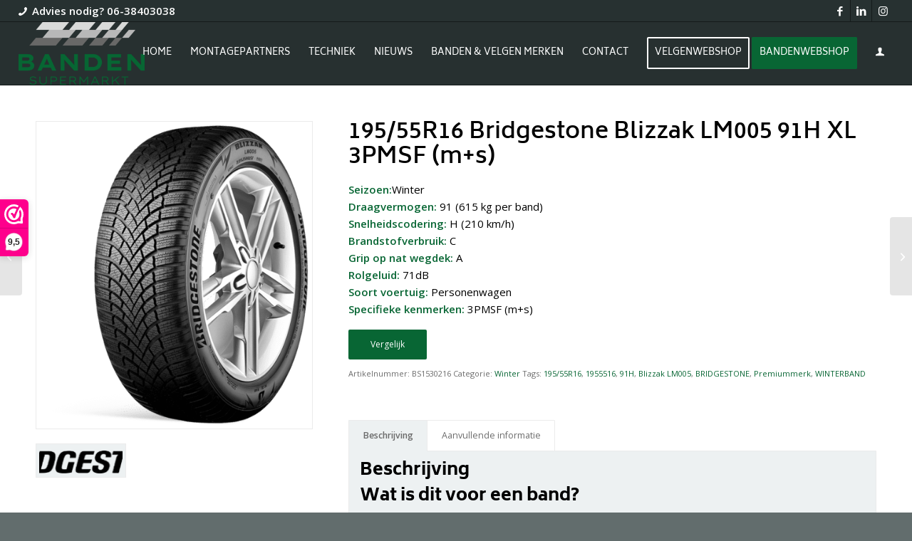

--- FILE ---
content_type: text/html; charset=UTF-8
request_url: https://bandensupermarkt.nl/product/195-55r16-bridgestone-blizzak-lm005-91h-xl-3pmsf-ms/
body_size: 32483
content:
<!DOCTYPE html>
<html lang="nl-NL" class="html_stretched responsive av-preloader-disabled  html_header_top html_logo_left html_main_nav_header html_menu_right html_slim html_header_sticky html_header_shrinking_disabled html_header_topbar_active html_mobile_menu_tablet html_header_searchicon_disabled html_content_align_center html_header_unstick_top_disabled html_header_stretch html_av-submenu-hidden html_av-submenu-display-click html_av-overlay-side html_av-overlay-side-classic html_av-submenu-noclone html_entry_id_218305 av-cookies-no-cookie-consent av-no-preview av-default-lightbox html_text_menu_active av-mobile-menu-switch-default">
<head>
<meta charset="UTF-8" />


<!-- mobile setting -->
<meta name="viewport" content="width=device-width, initial-scale=1">

<!-- Scripts/CSS and wp_head hook -->
				<script>document.documentElement.className = document.documentElement.className + ' yes-js js_active js'</script>
			<meta name='robots' content='index, follow, max-image-preview:large, max-snippet:-1, max-video-preview:-1' />
<style type="text/css">@font-face { font-family: 'star'; src: url('https://bandensupermarkt.nl/wp-content/plugins/woocommerce/assets/fonts/star.eot'); src: url('https://bandensupermarkt.nl/wp-content/plugins/woocommerce/assets/fonts/star.eot?#iefix') format('embedded-opentype'), 	  url('https://bandensupermarkt.nl/wp-content/plugins/woocommerce/assets/fonts/star.woff') format('woff'), 	  url('https://bandensupermarkt.nl/wp-content/plugins/woocommerce/assets/fonts/star.ttf') format('truetype'), 	  url('https://bandensupermarkt.nl/wp-content/plugins/woocommerce/assets/fonts/star.svg#star') format('svg'); font-weight: normal; font-style: normal;  } @font-face { font-family: 'WooCommerce'; src: url('https://bandensupermarkt.nl/wp-content/plugins/woocommerce/assets/fonts/WooCommerce.eot'); src: url('https://bandensupermarkt.nl/wp-content/plugins/woocommerce/assets/fonts/WooCommerce.eot?#iefix') format('embedded-opentype'), 	  url('https://bandensupermarkt.nl/wp-content/plugins/woocommerce/assets/fonts/WooCommerce.woff') format('woff'), 	  url('https://bandensupermarkt.nl/wp-content/plugins/woocommerce/assets/fonts/WooCommerce.ttf') format('truetype'), 	  url('https://bandensupermarkt.nl/wp-content/plugins/woocommerce/assets/fonts/WooCommerce.svg#WooCommerce') format('svg'); font-weight: normal; font-style: normal;  } </style>
	<!-- This site is optimized with the Yoast SEO Premium plugin v25.9 (Yoast SEO v26.8) - https://yoast.com/product/yoast-seo-premium-wordpress/ -->
	<title>195/55R16 Bridgestone Blizzak LM005 91H XL 3PMSF (m+s) | Bandensupermarkt</title>
	<meta name="description" content="195/55R16 Bridgestone Blizzak LM005 Premiummerk winterbanden * Zeer goede prijzen, hoge kortingen * Gratis levering * Veilig betalen * Online de beste" />
	<link rel="canonical" href="https://bandensupermarkt.nl/product/195-55r16-bridgestone-blizzak-lm005-91h-xl-3pmsf-ms/" />
	<meta property="og:locale" content="nl_NL" />
	<meta property="og:type" content="product" />
	<meta property="og:title" content="195/55R16 Bridgestone Blizzak LM005 91H XL 3PMSF (m+s)" />
	<meta property="og:description" content="195/55R16 Bridgestone Blizzak LM005 Premiummerk winterbanden * Zeer goede prijzen, hoge kortingen * Gratis levering * Veilig betalen * Online de beste" />
	<meta property="og:url" content="https://bandensupermarkt.nl/product/195-55r16-bridgestone-blizzak-lm005-91h-xl-3pmsf-ms/" />
	<meta property="og:site_name" content="Bandensupermarkt" />
	<meta property="article:modified_time" content="2025-11-12T11:11:04+00:00" />
	<meta property="og:image" content="https://bandensupermarkt.nl/wp-content/uploads/2022/11/blizzak_lm005_large.png" />
	<meta property="og:image:width" content="860" />
	<meta property="og:image:height" content="960" />
	<meta property="og:image:type" content="image/png" /><meta property="og:image" content="https://bandensupermarkt.nl/wp-content/uploads/2022/11/logo-Bridgestone.png" />
	<meta property="og:image:width" content="304" />
	<meta property="og:image:height" content="39" />
	<meta property="og:image:type" content="image/png" />
	<meta name="twitter:card" content="summary_large_image" />
	<meta name="twitter:label1" content="Prijs" />
	<meta name="twitter:data1" content="" />
	<meta name="twitter:label2" content="Beschikbaarheid" />
	<meta name="twitter:data2" content="Uitverkocht" />
	<script type="application/ld+json" class="yoast-schema-graph">{"@context":"https://schema.org","@graph":[{"@type":["WebPage","ItemPage"],"@id":"https://bandensupermarkt.nl/product/195-55r16-bridgestone-blizzak-lm005-91h-xl-3pmsf-ms/","url":"https://bandensupermarkt.nl/product/195-55r16-bridgestone-blizzak-lm005-91h-xl-3pmsf-ms/","name":"195/55R16 Bridgestone Blizzak LM005 91H XL 3PMSF (m+s) | Bandensupermarkt","isPartOf":{"@id":"https://bandensupermarkt.nl/#website"},"primaryImageOfPage":{"@id":"https://bandensupermarkt.nl/product/195-55r16-bridgestone-blizzak-lm005-91h-xl-3pmsf-ms/#primaryimage"},"image":{"@id":"https://bandensupermarkt.nl/product/195-55r16-bridgestone-blizzak-lm005-91h-xl-3pmsf-ms/#primaryimage"},"thumbnailUrl":"https://bandensupermarkt.nl/wp-content/uploads/2022/11/blizzak_lm005_large.png","description":"195/55R16 Bridgestone Blizzak LM005 Premiummerk winterbanden * Zeer goede prijzen, hoge kortingen * Gratis levering * Veilig betalen * Online de beste","breadcrumb":{"@id":"https://bandensupermarkt.nl/product/195-55r16-bridgestone-blizzak-lm005-91h-xl-3pmsf-ms/#breadcrumb"},"inLanguage":"nl-NL","potentialAction":{"@type":"BuyAction","target":"https://bandensupermarkt.nl/product/195-55r16-bridgestone-blizzak-lm005-91h-xl-3pmsf-ms/"}},{"@type":"ImageObject","inLanguage":"nl-NL","@id":"https://bandensupermarkt.nl/product/195-55r16-bridgestone-blizzak-lm005-91h-xl-3pmsf-ms/#primaryimage","url":"https://bandensupermarkt.nl/wp-content/uploads/2022/11/blizzak_lm005_large.png","contentUrl":"https://bandensupermarkt.nl/wp-content/uploads/2022/11/blizzak_lm005_large.png","width":860,"height":960,"caption":"Bridgestone Blizzak LM005"},{"@type":"BreadcrumbList","@id":"https://bandensupermarkt.nl/product/195-55r16-bridgestone-blizzak-lm005-91h-xl-3pmsf-ms/#breadcrumb","itemListElement":[{"@type":"ListItem","position":1,"name":"Home","item":"https://bandensupermarkt.nl/home-bandensupermarkt/"},{"@type":"ListItem","position":2,"name":"Winkel","item":"https://bandensupermarkt.nl/winkel/"},{"@type":"ListItem","position":3,"name":"195/55R16 Bridgestone Blizzak LM005 91H XL 3PMSF (m+s)"}]},{"@type":"WebSite","@id":"https://bandensupermarkt.nl/#website","url":"https://bandensupermarkt.nl/","name":"Bandensupermarkt","description":"Dé beste banden &amp; velgen webshop van Nederland","publisher":{"@id":"https://bandensupermarkt.nl/#organization"},"potentialAction":[{"@type":"SearchAction","target":{"@type":"EntryPoint","urlTemplate":"https://bandensupermarkt.nl/?s={search_term_string}"},"query-input":{"@type":"PropertyValueSpecification","valueRequired":true,"valueName":"search_term_string"}}],"inLanguage":"nl-NL"},{"@type":"Organization","@id":"https://bandensupermarkt.nl/#organization","name":"Bandensupermarkt.nl","url":"https://bandensupermarkt.nl/","logo":{"@type":"ImageObject","inLanguage":"nl-NL","@id":"https://bandensupermarkt.nl/#/schema/logo/image/","url":"https://bandensupermarkt.nl/wp-content/uploads/2025/04/Bandensupermarkt_web.png","contentUrl":"https://bandensupermarkt.nl/wp-content/uploads/2025/04/Bandensupermarkt_web.png","width":999,"height":497,"caption":"Bandensupermarkt.nl"},"image":{"@id":"https://bandensupermarkt.nl/#/schema/logo/image/"},"sameAs":["https://www.facebook.com/Bandensupermarkt"]}]}</script>
	<meta property="product:brand" content="Bridgestone" />
	<meta property="product:price:currency" content="EUR" />
	<meta property="og:availability" content="out of stock" />
	<meta property="product:availability" content="out of stock" />
	<meta property="product:retailer_item_id" content="BS1530216" />
	<meta property="product:condition" content="new" />
	<!-- / Yoast SEO Premium plugin. -->


<link rel='dns-prefetch' href='//capi-automation.s3.us-east-2.amazonaws.com' />
<link rel="alternate" type="application/rss+xml" title="Bandensupermarkt &raquo; feed" href="https://bandensupermarkt.nl/feed/" />
<link rel="alternate" type="application/rss+xml" title="Bandensupermarkt &raquo; reacties feed" href="https://bandensupermarkt.nl/comments/feed/" />
<link rel="alternate" title="oEmbed (JSON)" type="application/json+oembed" href="https://bandensupermarkt.nl/wp-json/oembed/1.0/embed?url=https%3A%2F%2Fbandensupermarkt.nl%2Fproduct%2F195-55r16-bridgestone-blizzak-lm005-91h-xl-3pmsf-ms%2F" />
<link rel="alternate" title="oEmbed (XML)" type="text/xml+oembed" href="https://bandensupermarkt.nl/wp-json/oembed/1.0/embed?url=https%3A%2F%2Fbandensupermarkt.nl%2Fproduct%2F195-55r16-bridgestone-blizzak-lm005-91h-xl-3pmsf-ms%2F&#038;format=xml" />

<!-- google webfont font replacement -->

			<script type='text/javascript'>

				(function() {

					/*	check if webfonts are disabled by user setting via cookie - or user must opt in.	*/
					var html = document.getElementsByTagName('html')[0];
					var cookie_check = html.className.indexOf('av-cookies-needs-opt-in') >= 0 || html.className.indexOf('av-cookies-can-opt-out') >= 0;
					var allow_continue = true;
					var silent_accept_cookie = html.className.indexOf('av-cookies-user-silent-accept') >= 0;

					if( cookie_check && ! silent_accept_cookie )
					{
						if( ! document.cookie.match(/aviaCookieConsent/) || html.className.indexOf('av-cookies-session-refused') >= 0 )
						{
							allow_continue = false;
						}
						else
						{
							if( ! document.cookie.match(/aviaPrivacyRefuseCookiesHideBar/) )
							{
								allow_continue = false;
							}
							else if( ! document.cookie.match(/aviaPrivacyEssentialCookiesEnabled/) )
							{
								allow_continue = false;
							}
							else if( document.cookie.match(/aviaPrivacyGoogleWebfontsDisabled/) )
							{
								allow_continue = false;
							}
						}
					}

					if( allow_continue )
					{
						var f = document.createElement('link');

						f.type 	= 'text/css';
						f.rel 	= 'stylesheet';
						f.href 	= 'https://fonts.googleapis.com/css?family=Open+Sans:400,600&display=auto';
						f.id 	= 'avia-google-webfont';

						document.getElementsByTagName('head')[0].appendChild(f);
					}
				})();

			</script>
			<style id='wp-img-auto-sizes-contain-inline-css' type='text/css'>
img:is([sizes=auto i],[sizes^="auto," i]){contain-intrinsic-size:3000px 1500px}
/*# sourceURL=wp-img-auto-sizes-contain-inline-css */
</style>
<link data-minify="1" rel='stylesheet' id='font-awesome-css' href='https://bandensupermarkt.nl/wp-content/cache/min/1/wp-content/plugins/advanced-product-labels-for-woocommerce/berocket/assets/css/font-awesome.min.css?ver=1766506917' type='text/css' media='all' />
<style id='font-awesome-inline-css' type='text/css'>
[data-font="FontAwesome"]:before {font-family: 'FontAwesome' !important;content: attr(data-icon) !important;speak: none !important;font-weight: normal !important;font-variant: normal !important;text-transform: none !important;line-height: 1 !important;font-style: normal !important;-webkit-font-smoothing: antialiased !important;-moz-osx-font-smoothing: grayscale !important;}
/*# sourceURL=font-awesome-inline-css */
</style>
<link data-minify="1" rel='stylesheet' id='berocket_products_label_style-css' href='https://bandensupermarkt.nl/wp-content/cache/min/1/wp-content/plugins/advanced-product-labels-for-woocommerce/css/frontend.css?ver=1766506917' type='text/css' media='all' />
<style id='berocket_products_label_style-inline-css' type='text/css'>

        .berocket_better_labels:before,
        .berocket_better_labels:after {
            clear: both;
            content: " ";
            display: block;
        }
        .berocket_better_labels.berocket_better_labels_image {
            position: absolute!important;
            top: 0px!important;
            bottom: 0px!important;
            left: 0px!important;
            right: 0px!important;
            pointer-events: none;
        }
        .berocket_better_labels.berocket_better_labels_image * {
            pointer-events: none;
        }
        .berocket_better_labels.berocket_better_labels_image img,
        .berocket_better_labels.berocket_better_labels_image .fa,
        .berocket_better_labels.berocket_better_labels_image .berocket_color_label,
        .berocket_better_labels.berocket_better_labels_image .berocket_image_background,
        .berocket_better_labels .berocket_better_labels_line .br_alabel,
        .berocket_better_labels .berocket_better_labels_line .br_alabel span {
            pointer-events: all;
        }
        .berocket_better_labels .berocket_color_label,
        .br_alabel .berocket_color_label {
            width: 100%;
            height: 100%;
            display: block;
        }
        .berocket_better_labels .berocket_better_labels_position_left {
            text-align:left;
            float: left;
            clear: left;
        }
        .berocket_better_labels .berocket_better_labels_position_center {
            text-align:center;
        }
        .berocket_better_labels .berocket_better_labels_position_right {
            text-align:right;
            float: right;
            clear: right;
        }
        .berocket_better_labels.berocket_better_labels_label {
            clear: both
        }
        .berocket_better_labels .berocket_better_labels_line {
            line-height: 1px;
        }
        .berocket_better_labels.berocket_better_labels_label .berocket_better_labels_line {
            clear: none;
        }
        .berocket_better_labels .berocket_better_labels_position_left .berocket_better_labels_line {
            clear: left;
        }
        .berocket_better_labels .berocket_better_labels_position_right .berocket_better_labels_line {
            clear: right;
        }
        .berocket_better_labels .berocket_better_labels_line .br_alabel {
            display: inline-block;
            position: relative;
            top: 0!important;
            left: 0!important;
            right: 0!important;
            line-height: 1px;
        }.berocket_better_labels .berocket_better_labels_position {
                display: flex;
                flex-direction: column;
            }
            .berocket_better_labels .berocket_better_labels_position.berocket_better_labels_position_left {
                align-items: start;
            }
            .berocket_better_labels .berocket_better_labels_position.berocket_better_labels_position_right {
                align-items: end;
            }
            .rtl .berocket_better_labels .berocket_better_labels_position.berocket_better_labels_position_left {
                align-items: end;
            }
            .rtl .berocket_better_labels .berocket_better_labels_position.berocket_better_labels_position_right {
                align-items: start;
            }
            .berocket_better_labels .berocket_better_labels_position.berocket_better_labels_position_center {
                align-items: center;
            }
            .berocket_better_labels .berocket_better_labels_position .berocket_better_labels_inline {
                display: flex;
                align-items: start;
            }
/*# sourceURL=berocket_products_label_style-inline-css */
</style>
<link data-minify="1" rel='stylesheet' id='avia-grid-css' href='https://bandensupermarkt.nl/wp-content/cache/min/1/wp-content/themes/enfold/css/grid.css?ver=1766506917' type='text/css' media='all' />
<link data-minify="1" rel='stylesheet' id='avia-base-css' href='https://bandensupermarkt.nl/wp-content/cache/min/1/wp-content/themes/enfold/css/base.css?ver=1766506917' type='text/css' media='all' />
<link data-minify="1" rel='stylesheet' id='avia-layout-css' href='https://bandensupermarkt.nl/wp-content/cache/min/1/wp-content/themes/enfold/css/layout.css?ver=1766506917' type='text/css' media='all' />
<link data-minify="1" rel='stylesheet' id='avia-module-audioplayer-css' href='https://bandensupermarkt.nl/wp-content/cache/min/1/wp-content/themes/enfold/config-templatebuilder/avia-shortcodes/audio-player/audio-player.css?ver=1766506917' type='text/css' media='all' />
<link data-minify="1" rel='stylesheet' id='avia-module-blog-css' href='https://bandensupermarkt.nl/wp-content/cache/min/1/wp-content/themes/enfold/config-templatebuilder/avia-shortcodes/blog/blog.css?ver=1766506917' type='text/css' media='all' />
<link data-minify="1" rel='stylesheet' id='avia-module-postslider-css' href='https://bandensupermarkt.nl/wp-content/cache/min/1/wp-content/themes/enfold/config-templatebuilder/avia-shortcodes/postslider/postslider.css?ver=1766506917' type='text/css' media='all' />
<link data-minify="1" rel='stylesheet' id='avia-module-button-css' href='https://bandensupermarkt.nl/wp-content/cache/min/1/wp-content/themes/enfold/config-templatebuilder/avia-shortcodes/buttons/buttons.css?ver=1766506917' type='text/css' media='all' />
<link data-minify="1" rel='stylesheet' id='avia-module-buttonrow-css' href='https://bandensupermarkt.nl/wp-content/cache/min/1/wp-content/themes/enfold/config-templatebuilder/avia-shortcodes/buttonrow/buttonrow.css?ver=1766506917' type='text/css' media='all' />
<link data-minify="1" rel='stylesheet' id='avia-module-button-fullwidth-css' href='https://bandensupermarkt.nl/wp-content/cache/min/1/wp-content/themes/enfold/config-templatebuilder/avia-shortcodes/buttons_fullwidth/buttons_fullwidth.css?ver=1766506917' type='text/css' media='all' />
<link data-minify="1" rel='stylesheet' id='avia-module-catalogue-css' href='https://bandensupermarkt.nl/wp-content/cache/min/1/wp-content/themes/enfold/config-templatebuilder/avia-shortcodes/catalogue/catalogue.css?ver=1766506917' type='text/css' media='all' />
<link data-minify="1" rel='stylesheet' id='avia-module-comments-css' href='https://bandensupermarkt.nl/wp-content/cache/min/1/wp-content/themes/enfold/config-templatebuilder/avia-shortcodes/comments/comments.css?ver=1766506917' type='text/css' media='all' />
<link data-minify="1" rel='stylesheet' id='avia-module-contact-css' href='https://bandensupermarkt.nl/wp-content/cache/min/1/wp-content/themes/enfold/config-templatebuilder/avia-shortcodes/contact/contact.css?ver=1766506917' type='text/css' media='all' />
<link data-minify="1" rel='stylesheet' id='avia-module-slideshow-css' href='https://bandensupermarkt.nl/wp-content/cache/min/1/wp-content/themes/enfold/config-templatebuilder/avia-shortcodes/slideshow/slideshow.css?ver=1766506917' type='text/css' media='all' />
<link data-minify="1" rel='stylesheet' id='avia-module-slideshow-contentpartner-css' href='https://bandensupermarkt.nl/wp-content/cache/min/1/wp-content/themes/enfold/config-templatebuilder/avia-shortcodes/contentslider/contentslider.css?ver=1766506917' type='text/css' media='all' />
<link data-minify="1" rel='stylesheet' id='avia-module-countdown-css' href='https://bandensupermarkt.nl/wp-content/cache/min/1/wp-content/themes/enfold/config-templatebuilder/avia-shortcodes/countdown/countdown.css?ver=1766506917' type='text/css' media='all' />
<link data-minify="1" rel='stylesheet' id='avia-module-dynamic-field-css' href='https://bandensupermarkt.nl/wp-content/cache/min/1/wp-content/themes/enfold/config-templatebuilder/avia-shortcodes/dynamic_field/dynamic_field.css?ver=1766506917' type='text/css' media='all' />
<link data-minify="1" rel='stylesheet' id='avia-module-gallery-css' href='https://bandensupermarkt.nl/wp-content/cache/min/1/wp-content/themes/enfold/config-templatebuilder/avia-shortcodes/gallery/gallery.css?ver=1766506917' type='text/css' media='all' />
<link data-minify="1" rel='stylesheet' id='avia-module-gallery-hor-css' href='https://bandensupermarkt.nl/wp-content/cache/min/1/wp-content/themes/enfold/config-templatebuilder/avia-shortcodes/gallery_horizontal/gallery_horizontal.css?ver=1766506917' type='text/css' media='all' />
<link data-minify="1" rel='stylesheet' id='avia-module-maps-css' href='https://bandensupermarkt.nl/wp-content/cache/min/1/wp-content/themes/enfold/config-templatebuilder/avia-shortcodes/google_maps/google_maps.css?ver=1766506917' type='text/css' media='all' />
<link data-minify="1" rel='stylesheet' id='avia-module-gridrow-css' href='https://bandensupermarkt.nl/wp-content/cache/min/1/wp-content/themes/enfold/config-templatebuilder/avia-shortcodes/grid_row/grid_row.css?ver=1766506917' type='text/css' media='all' />
<link data-minify="1" rel='stylesheet' id='avia-module-heading-css' href='https://bandensupermarkt.nl/wp-content/cache/min/1/wp-content/themes/enfold/config-templatebuilder/avia-shortcodes/heading/heading.css?ver=1766506917' type='text/css' media='all' />
<link data-minify="1" rel='stylesheet' id='avia-module-rotator-css' href='https://bandensupermarkt.nl/wp-content/cache/min/1/wp-content/themes/enfold/config-templatebuilder/avia-shortcodes/headline_rotator/headline_rotator.css?ver=1766506917' type='text/css' media='all' />
<link data-minify="1" rel='stylesheet' id='avia-module-hr-css' href='https://bandensupermarkt.nl/wp-content/cache/min/1/wp-content/themes/enfold/config-templatebuilder/avia-shortcodes/hr/hr.css?ver=1766506917' type='text/css' media='all' />
<link data-minify="1" rel='stylesheet' id='avia-module-icon-css' href='https://bandensupermarkt.nl/wp-content/cache/min/1/wp-content/themes/enfold/config-templatebuilder/avia-shortcodes/icon/icon.css?ver=1766506917' type='text/css' media='all' />
<link data-minify="1" rel='stylesheet' id='avia-module-icon-circles-css' href='https://bandensupermarkt.nl/wp-content/cache/min/1/wp-content/themes/enfold/config-templatebuilder/avia-shortcodes/icon_circles/icon_circles.css?ver=1766506917' type='text/css' media='all' />
<link data-minify="1" rel='stylesheet' id='avia-module-iconbox-css' href='https://bandensupermarkt.nl/wp-content/cache/min/1/wp-content/themes/enfold/config-templatebuilder/avia-shortcodes/iconbox/iconbox.css?ver=1766506917' type='text/css' media='all' />
<link data-minify="1" rel='stylesheet' id='avia-module-icongrid-css' href='https://bandensupermarkt.nl/wp-content/cache/min/1/wp-content/themes/enfold/config-templatebuilder/avia-shortcodes/icongrid/icongrid.css?ver=1766506917' type='text/css' media='all' />
<link data-minify="1" rel='stylesheet' id='avia-module-iconlist-css' href='https://bandensupermarkt.nl/wp-content/cache/min/1/wp-content/themes/enfold/config-templatebuilder/avia-shortcodes/iconlist/iconlist.css?ver=1766506917' type='text/css' media='all' />
<link data-minify="1" rel='stylesheet' id='avia-module-image-css' href='https://bandensupermarkt.nl/wp-content/cache/min/1/wp-content/themes/enfold/config-templatebuilder/avia-shortcodes/image/image.css?ver=1766506917' type='text/css' media='all' />
<link data-minify="1" rel='stylesheet' id='avia-module-image-diff-css' href='https://bandensupermarkt.nl/wp-content/cache/min/1/wp-content/themes/enfold/config-templatebuilder/avia-shortcodes/image_diff/image_diff.css?ver=1766506917' type='text/css' media='all' />
<link data-minify="1" rel='stylesheet' id='avia-module-hotspot-css' href='https://bandensupermarkt.nl/wp-content/cache/min/1/wp-content/themes/enfold/config-templatebuilder/avia-shortcodes/image_hotspots/image_hotspots.css?ver=1766506917' type='text/css' media='all' />
<link data-minify="1" rel='stylesheet' id='avia-module-sc-lottie-animation-css' href='https://bandensupermarkt.nl/wp-content/cache/min/1/wp-content/themes/enfold/config-templatebuilder/avia-shortcodes/lottie_animation/lottie_animation.css?ver=1766506917' type='text/css' media='all' />
<link data-minify="1" rel='stylesheet' id='avia-module-magazine-css' href='https://bandensupermarkt.nl/wp-content/cache/min/1/wp-content/themes/enfold/config-templatebuilder/avia-shortcodes/magazine/magazine.css?ver=1766506917' type='text/css' media='all' />
<link data-minify="1" rel='stylesheet' id='avia-module-masonry-css' href='https://bandensupermarkt.nl/wp-content/cache/min/1/wp-content/themes/enfold/config-templatebuilder/avia-shortcodes/masonry_entries/masonry_entries.css?ver=1766506917' type='text/css' media='all' />
<link data-minify="1" rel='stylesheet' id='avia-siteloader-css' href='https://bandensupermarkt.nl/wp-content/cache/min/1/wp-content/themes/enfold/css/avia-snippet-site-preloader.css?ver=1766506917' type='text/css' media='all' />
<link data-minify="1" rel='stylesheet' id='avia-module-menu-css' href='https://bandensupermarkt.nl/wp-content/cache/min/1/wp-content/themes/enfold/config-templatebuilder/avia-shortcodes/menu/menu.css?ver=1766506917' type='text/css' media='all' />
<link data-minify="1" rel='stylesheet' id='avia-module-notification-css' href='https://bandensupermarkt.nl/wp-content/cache/min/1/wp-content/themes/enfold/config-templatebuilder/avia-shortcodes/notification/notification.css?ver=1766506917' type='text/css' media='all' />
<link data-minify="1" rel='stylesheet' id='avia-module-numbers-css' href='https://bandensupermarkt.nl/wp-content/cache/min/1/wp-content/themes/enfold/config-templatebuilder/avia-shortcodes/numbers/numbers.css?ver=1766506917' type='text/css' media='all' />
<link data-minify="1" rel='stylesheet' id='avia-module-portfolio-css' href='https://bandensupermarkt.nl/wp-content/cache/min/1/wp-content/themes/enfold/config-templatebuilder/avia-shortcodes/portfolio/portfolio.css?ver=1766506917' type='text/css' media='all' />
<link data-minify="1" rel='stylesheet' id='avia-module-post-metadata-css' href='https://bandensupermarkt.nl/wp-content/cache/min/1/wp-content/themes/enfold/config-templatebuilder/avia-shortcodes/post_metadata/post_metadata.css?ver=1766506917' type='text/css' media='all' />
<link data-minify="1" rel='stylesheet' id='avia-module-progress-bar-css' href='https://bandensupermarkt.nl/wp-content/cache/min/1/wp-content/themes/enfold/config-templatebuilder/avia-shortcodes/progressbar/progressbar.css?ver=1766506917' type='text/css' media='all' />
<link data-minify="1" rel='stylesheet' id='avia-module-promobox-css' href='https://bandensupermarkt.nl/wp-content/cache/min/1/wp-content/themes/enfold/config-templatebuilder/avia-shortcodes/promobox/promobox.css?ver=1766506917' type='text/css' media='all' />
<link data-minify="1" rel='stylesheet' id='avia-sc-search-css' href='https://bandensupermarkt.nl/wp-content/cache/min/1/wp-content/themes/enfold/config-templatebuilder/avia-shortcodes/search/search.css?ver=1766506917' type='text/css' media='all' />
<link data-minify="1" rel='stylesheet' id='avia-module-slideshow-accordion-css' href='https://bandensupermarkt.nl/wp-content/cache/min/1/wp-content/themes/enfold/config-templatebuilder/avia-shortcodes/slideshow_accordion/slideshow_accordion.css?ver=1766506917' type='text/css' media='all' />
<link data-minify="1" rel='stylesheet' id='avia-module-slideshow-feature-image-css' href='https://bandensupermarkt.nl/wp-content/cache/min/1/wp-content/themes/enfold/config-templatebuilder/avia-shortcodes/slideshow_feature_image/slideshow_feature_image.css?ver=1766506917' type='text/css' media='all' />
<link data-minify="1" rel='stylesheet' id='avia-module-slideshow-fullsize-css' href='https://bandensupermarkt.nl/wp-content/cache/min/1/wp-content/themes/enfold/config-templatebuilder/avia-shortcodes/slideshow_fullsize/slideshow_fullsize.css?ver=1766506917' type='text/css' media='all' />
<link data-minify="1" rel='stylesheet' id='avia-module-slideshow-fullscreen-css' href='https://bandensupermarkt.nl/wp-content/cache/min/1/wp-content/themes/enfold/config-templatebuilder/avia-shortcodes/slideshow_fullscreen/slideshow_fullscreen.css?ver=1766506917' type='text/css' media='all' />
<link data-minify="1" rel='stylesheet' id='avia-module-social-css' href='https://bandensupermarkt.nl/wp-content/cache/min/1/wp-content/themes/enfold/config-templatebuilder/avia-shortcodes/social_share/social_share.css?ver=1766506917' type='text/css' media='all' />
<link data-minify="1" rel='stylesheet' id='avia-module-tabsection-css' href='https://bandensupermarkt.nl/wp-content/cache/min/1/wp-content/themes/enfold/config-templatebuilder/avia-shortcodes/tab_section/tab_section.css?ver=1766506917' type='text/css' media='all' />
<link data-minify="1" rel='stylesheet' id='avia-module-table-css' href='https://bandensupermarkt.nl/wp-content/cache/min/1/wp-content/themes/enfold/config-templatebuilder/avia-shortcodes/table/table.css?ver=1766506917' type='text/css' media='all' />
<link data-minify="1" rel='stylesheet' id='avia-module-tabs-css' href='https://bandensupermarkt.nl/wp-content/cache/min/1/wp-content/themes/enfold/config-templatebuilder/avia-shortcodes/tabs/tabs.css?ver=1766506917' type='text/css' media='all' />
<link data-minify="1" rel='stylesheet' id='avia-module-team-css' href='https://bandensupermarkt.nl/wp-content/cache/min/1/wp-content/themes/enfold/config-templatebuilder/avia-shortcodes/team/team.css?ver=1766506917' type='text/css' media='all' />
<link data-minify="1" rel='stylesheet' id='avia-module-testimonials-css' href='https://bandensupermarkt.nl/wp-content/cache/min/1/wp-content/themes/enfold/config-templatebuilder/avia-shortcodes/testimonials/testimonials.css?ver=1766506917' type='text/css' media='all' />
<link data-minify="1" rel='stylesheet' id='avia-module-timeline-css' href='https://bandensupermarkt.nl/wp-content/cache/min/1/wp-content/themes/enfold/config-templatebuilder/avia-shortcodes/timeline/timeline.css?ver=1766506917' type='text/css' media='all' />
<link data-minify="1" rel='stylesheet' id='avia-module-toggles-css' href='https://bandensupermarkt.nl/wp-content/cache/min/1/wp-content/themes/enfold/config-templatebuilder/avia-shortcodes/toggles/toggles.css?ver=1766506917' type='text/css' media='all' />
<link data-minify="1" rel='stylesheet' id='avia-module-video-css' href='https://bandensupermarkt.nl/wp-content/cache/min/1/wp-content/themes/enfold/config-templatebuilder/avia-shortcodes/video/video.css?ver=1766506917' type='text/css' media='all' />
<link data-minify="1" rel='stylesheet' id='avia-scs-css' href='https://bandensupermarkt.nl/wp-content/cache/min/1/wp-content/themes/enfold/css/shortcodes.css?ver=1766506917' type='text/css' media='all' />
<link data-minify="1" rel='stylesheet' id='avia-woocommerce-css-css' href='https://bandensupermarkt.nl/wp-content/cache/min/1/wp-content/themes/enfold/config-woocommerce/woocommerce-mod.css?ver=1766506917' type='text/css' media='all' />
<style id='wp-emoji-styles-inline-css' type='text/css'>

	img.wp-smiley, img.emoji {
		display: inline !important;
		border: none !important;
		box-shadow: none !important;
		height: 1em !important;
		width: 1em !important;
		margin: 0 0.07em !important;
		vertical-align: -0.1em !important;
		background: none !important;
		padding: 0 !important;
	}
/*# sourceURL=wp-emoji-styles-inline-css */
</style>
<link rel='stylesheet' id='wp-block-library-css' href='https://bandensupermarkt.nl/wp-includes/css/dist/block-library/style.min.css?ver=6.9' type='text/css' media='all' />
<link data-minify="1" rel='stylesheet' id='wc-blocks-style-css' href='https://bandensupermarkt.nl/wp-content/cache/min/1/wp-content/plugins/woocommerce/assets/client/blocks/wc-blocks.css?ver=1766506917' type='text/css' media='all' />
<style id='global-styles-inline-css' type='text/css'>
:root{--wp--preset--aspect-ratio--square: 1;--wp--preset--aspect-ratio--4-3: 4/3;--wp--preset--aspect-ratio--3-4: 3/4;--wp--preset--aspect-ratio--3-2: 3/2;--wp--preset--aspect-ratio--2-3: 2/3;--wp--preset--aspect-ratio--16-9: 16/9;--wp--preset--aspect-ratio--9-16: 9/16;--wp--preset--color--black: #000000;--wp--preset--color--cyan-bluish-gray: #abb8c3;--wp--preset--color--white: #ffffff;--wp--preset--color--pale-pink: #f78da7;--wp--preset--color--vivid-red: #cf2e2e;--wp--preset--color--luminous-vivid-orange: #ff6900;--wp--preset--color--luminous-vivid-amber: #fcb900;--wp--preset--color--light-green-cyan: #7bdcb5;--wp--preset--color--vivid-green-cyan: #00d084;--wp--preset--color--pale-cyan-blue: #8ed1fc;--wp--preset--color--vivid-cyan-blue: #0693e3;--wp--preset--color--vivid-purple: #9b51e0;--wp--preset--color--metallic-red: #b02b2c;--wp--preset--color--maximum-yellow-red: #edae44;--wp--preset--color--yellow-sun: #eeee22;--wp--preset--color--palm-leaf: #83a846;--wp--preset--color--aero: #7bb0e7;--wp--preset--color--old-lavender: #745f7e;--wp--preset--color--steel-teal: #5f8789;--wp--preset--color--raspberry-pink: #d65799;--wp--preset--color--medium-turquoise: #4ecac2;--wp--preset--gradient--vivid-cyan-blue-to-vivid-purple: linear-gradient(135deg,rgb(6,147,227) 0%,rgb(155,81,224) 100%);--wp--preset--gradient--light-green-cyan-to-vivid-green-cyan: linear-gradient(135deg,rgb(122,220,180) 0%,rgb(0,208,130) 100%);--wp--preset--gradient--luminous-vivid-amber-to-luminous-vivid-orange: linear-gradient(135deg,rgb(252,185,0) 0%,rgb(255,105,0) 100%);--wp--preset--gradient--luminous-vivid-orange-to-vivid-red: linear-gradient(135deg,rgb(255,105,0) 0%,rgb(207,46,46) 100%);--wp--preset--gradient--very-light-gray-to-cyan-bluish-gray: linear-gradient(135deg,rgb(238,238,238) 0%,rgb(169,184,195) 100%);--wp--preset--gradient--cool-to-warm-spectrum: linear-gradient(135deg,rgb(74,234,220) 0%,rgb(151,120,209) 20%,rgb(207,42,186) 40%,rgb(238,44,130) 60%,rgb(251,105,98) 80%,rgb(254,248,76) 100%);--wp--preset--gradient--blush-light-purple: linear-gradient(135deg,rgb(255,206,236) 0%,rgb(152,150,240) 100%);--wp--preset--gradient--blush-bordeaux: linear-gradient(135deg,rgb(254,205,165) 0%,rgb(254,45,45) 50%,rgb(107,0,62) 100%);--wp--preset--gradient--luminous-dusk: linear-gradient(135deg,rgb(255,203,112) 0%,rgb(199,81,192) 50%,rgb(65,88,208) 100%);--wp--preset--gradient--pale-ocean: linear-gradient(135deg,rgb(255,245,203) 0%,rgb(182,227,212) 50%,rgb(51,167,181) 100%);--wp--preset--gradient--electric-grass: linear-gradient(135deg,rgb(202,248,128) 0%,rgb(113,206,126) 100%);--wp--preset--gradient--midnight: linear-gradient(135deg,rgb(2,3,129) 0%,rgb(40,116,252) 100%);--wp--preset--font-size--small: 1rem;--wp--preset--font-size--medium: 1.125rem;--wp--preset--font-size--large: 1.75rem;--wp--preset--font-size--x-large: clamp(1.75rem, 3vw, 2.25rem);--wp--preset--spacing--20: 0.44rem;--wp--preset--spacing--30: 0.67rem;--wp--preset--spacing--40: 1rem;--wp--preset--spacing--50: 1.5rem;--wp--preset--spacing--60: 2.25rem;--wp--preset--spacing--70: 3.38rem;--wp--preset--spacing--80: 5.06rem;--wp--preset--shadow--natural: 6px 6px 9px rgba(0, 0, 0, 0.2);--wp--preset--shadow--deep: 12px 12px 50px rgba(0, 0, 0, 0.4);--wp--preset--shadow--sharp: 6px 6px 0px rgba(0, 0, 0, 0.2);--wp--preset--shadow--outlined: 6px 6px 0px -3px rgb(255, 255, 255), 6px 6px rgb(0, 0, 0);--wp--preset--shadow--crisp: 6px 6px 0px rgb(0, 0, 0);}:root { --wp--style--global--content-size: 800px;--wp--style--global--wide-size: 1130px; }:where(body) { margin: 0; }.wp-site-blocks > .alignleft { float: left; margin-right: 2em; }.wp-site-blocks > .alignright { float: right; margin-left: 2em; }.wp-site-blocks > .aligncenter { justify-content: center; margin-left: auto; margin-right: auto; }:where(.is-layout-flex){gap: 0.5em;}:where(.is-layout-grid){gap: 0.5em;}.is-layout-flow > .alignleft{float: left;margin-inline-start: 0;margin-inline-end: 2em;}.is-layout-flow > .alignright{float: right;margin-inline-start: 2em;margin-inline-end: 0;}.is-layout-flow > .aligncenter{margin-left: auto !important;margin-right: auto !important;}.is-layout-constrained > .alignleft{float: left;margin-inline-start: 0;margin-inline-end: 2em;}.is-layout-constrained > .alignright{float: right;margin-inline-start: 2em;margin-inline-end: 0;}.is-layout-constrained > .aligncenter{margin-left: auto !important;margin-right: auto !important;}.is-layout-constrained > :where(:not(.alignleft):not(.alignright):not(.alignfull)){max-width: var(--wp--style--global--content-size);margin-left: auto !important;margin-right: auto !important;}.is-layout-constrained > .alignwide{max-width: var(--wp--style--global--wide-size);}body .is-layout-flex{display: flex;}.is-layout-flex{flex-wrap: wrap;align-items: center;}.is-layout-flex > :is(*, div){margin: 0;}body .is-layout-grid{display: grid;}.is-layout-grid > :is(*, div){margin: 0;}body{padding-top: 0px;padding-right: 0px;padding-bottom: 0px;padding-left: 0px;}a:where(:not(.wp-element-button)){text-decoration: underline;}:root :where(.wp-element-button, .wp-block-button__link){background-color: #32373c;border-width: 0;color: #fff;font-family: inherit;font-size: inherit;font-style: inherit;font-weight: inherit;letter-spacing: inherit;line-height: inherit;padding-top: calc(0.667em + 2px);padding-right: calc(1.333em + 2px);padding-bottom: calc(0.667em + 2px);padding-left: calc(1.333em + 2px);text-decoration: none;text-transform: inherit;}.has-black-color{color: var(--wp--preset--color--black) !important;}.has-cyan-bluish-gray-color{color: var(--wp--preset--color--cyan-bluish-gray) !important;}.has-white-color{color: var(--wp--preset--color--white) !important;}.has-pale-pink-color{color: var(--wp--preset--color--pale-pink) !important;}.has-vivid-red-color{color: var(--wp--preset--color--vivid-red) !important;}.has-luminous-vivid-orange-color{color: var(--wp--preset--color--luminous-vivid-orange) !important;}.has-luminous-vivid-amber-color{color: var(--wp--preset--color--luminous-vivid-amber) !important;}.has-light-green-cyan-color{color: var(--wp--preset--color--light-green-cyan) !important;}.has-vivid-green-cyan-color{color: var(--wp--preset--color--vivid-green-cyan) !important;}.has-pale-cyan-blue-color{color: var(--wp--preset--color--pale-cyan-blue) !important;}.has-vivid-cyan-blue-color{color: var(--wp--preset--color--vivid-cyan-blue) !important;}.has-vivid-purple-color{color: var(--wp--preset--color--vivid-purple) !important;}.has-metallic-red-color{color: var(--wp--preset--color--metallic-red) !important;}.has-maximum-yellow-red-color{color: var(--wp--preset--color--maximum-yellow-red) !important;}.has-yellow-sun-color{color: var(--wp--preset--color--yellow-sun) !important;}.has-palm-leaf-color{color: var(--wp--preset--color--palm-leaf) !important;}.has-aero-color{color: var(--wp--preset--color--aero) !important;}.has-old-lavender-color{color: var(--wp--preset--color--old-lavender) !important;}.has-steel-teal-color{color: var(--wp--preset--color--steel-teal) !important;}.has-raspberry-pink-color{color: var(--wp--preset--color--raspberry-pink) !important;}.has-medium-turquoise-color{color: var(--wp--preset--color--medium-turquoise) !important;}.has-black-background-color{background-color: var(--wp--preset--color--black) !important;}.has-cyan-bluish-gray-background-color{background-color: var(--wp--preset--color--cyan-bluish-gray) !important;}.has-white-background-color{background-color: var(--wp--preset--color--white) !important;}.has-pale-pink-background-color{background-color: var(--wp--preset--color--pale-pink) !important;}.has-vivid-red-background-color{background-color: var(--wp--preset--color--vivid-red) !important;}.has-luminous-vivid-orange-background-color{background-color: var(--wp--preset--color--luminous-vivid-orange) !important;}.has-luminous-vivid-amber-background-color{background-color: var(--wp--preset--color--luminous-vivid-amber) !important;}.has-light-green-cyan-background-color{background-color: var(--wp--preset--color--light-green-cyan) !important;}.has-vivid-green-cyan-background-color{background-color: var(--wp--preset--color--vivid-green-cyan) !important;}.has-pale-cyan-blue-background-color{background-color: var(--wp--preset--color--pale-cyan-blue) !important;}.has-vivid-cyan-blue-background-color{background-color: var(--wp--preset--color--vivid-cyan-blue) !important;}.has-vivid-purple-background-color{background-color: var(--wp--preset--color--vivid-purple) !important;}.has-metallic-red-background-color{background-color: var(--wp--preset--color--metallic-red) !important;}.has-maximum-yellow-red-background-color{background-color: var(--wp--preset--color--maximum-yellow-red) !important;}.has-yellow-sun-background-color{background-color: var(--wp--preset--color--yellow-sun) !important;}.has-palm-leaf-background-color{background-color: var(--wp--preset--color--palm-leaf) !important;}.has-aero-background-color{background-color: var(--wp--preset--color--aero) !important;}.has-old-lavender-background-color{background-color: var(--wp--preset--color--old-lavender) !important;}.has-steel-teal-background-color{background-color: var(--wp--preset--color--steel-teal) !important;}.has-raspberry-pink-background-color{background-color: var(--wp--preset--color--raspberry-pink) !important;}.has-medium-turquoise-background-color{background-color: var(--wp--preset--color--medium-turquoise) !important;}.has-black-border-color{border-color: var(--wp--preset--color--black) !important;}.has-cyan-bluish-gray-border-color{border-color: var(--wp--preset--color--cyan-bluish-gray) !important;}.has-white-border-color{border-color: var(--wp--preset--color--white) !important;}.has-pale-pink-border-color{border-color: var(--wp--preset--color--pale-pink) !important;}.has-vivid-red-border-color{border-color: var(--wp--preset--color--vivid-red) !important;}.has-luminous-vivid-orange-border-color{border-color: var(--wp--preset--color--luminous-vivid-orange) !important;}.has-luminous-vivid-amber-border-color{border-color: var(--wp--preset--color--luminous-vivid-amber) !important;}.has-light-green-cyan-border-color{border-color: var(--wp--preset--color--light-green-cyan) !important;}.has-vivid-green-cyan-border-color{border-color: var(--wp--preset--color--vivid-green-cyan) !important;}.has-pale-cyan-blue-border-color{border-color: var(--wp--preset--color--pale-cyan-blue) !important;}.has-vivid-cyan-blue-border-color{border-color: var(--wp--preset--color--vivid-cyan-blue) !important;}.has-vivid-purple-border-color{border-color: var(--wp--preset--color--vivid-purple) !important;}.has-metallic-red-border-color{border-color: var(--wp--preset--color--metallic-red) !important;}.has-maximum-yellow-red-border-color{border-color: var(--wp--preset--color--maximum-yellow-red) !important;}.has-yellow-sun-border-color{border-color: var(--wp--preset--color--yellow-sun) !important;}.has-palm-leaf-border-color{border-color: var(--wp--preset--color--palm-leaf) !important;}.has-aero-border-color{border-color: var(--wp--preset--color--aero) !important;}.has-old-lavender-border-color{border-color: var(--wp--preset--color--old-lavender) !important;}.has-steel-teal-border-color{border-color: var(--wp--preset--color--steel-teal) !important;}.has-raspberry-pink-border-color{border-color: var(--wp--preset--color--raspberry-pink) !important;}.has-medium-turquoise-border-color{border-color: var(--wp--preset--color--medium-turquoise) !important;}.has-vivid-cyan-blue-to-vivid-purple-gradient-background{background: var(--wp--preset--gradient--vivid-cyan-blue-to-vivid-purple) !important;}.has-light-green-cyan-to-vivid-green-cyan-gradient-background{background: var(--wp--preset--gradient--light-green-cyan-to-vivid-green-cyan) !important;}.has-luminous-vivid-amber-to-luminous-vivid-orange-gradient-background{background: var(--wp--preset--gradient--luminous-vivid-amber-to-luminous-vivid-orange) !important;}.has-luminous-vivid-orange-to-vivid-red-gradient-background{background: var(--wp--preset--gradient--luminous-vivid-orange-to-vivid-red) !important;}.has-very-light-gray-to-cyan-bluish-gray-gradient-background{background: var(--wp--preset--gradient--very-light-gray-to-cyan-bluish-gray) !important;}.has-cool-to-warm-spectrum-gradient-background{background: var(--wp--preset--gradient--cool-to-warm-spectrum) !important;}.has-blush-light-purple-gradient-background{background: var(--wp--preset--gradient--blush-light-purple) !important;}.has-blush-bordeaux-gradient-background{background: var(--wp--preset--gradient--blush-bordeaux) !important;}.has-luminous-dusk-gradient-background{background: var(--wp--preset--gradient--luminous-dusk) !important;}.has-pale-ocean-gradient-background{background: var(--wp--preset--gradient--pale-ocean) !important;}.has-electric-grass-gradient-background{background: var(--wp--preset--gradient--electric-grass) !important;}.has-midnight-gradient-background{background: var(--wp--preset--gradient--midnight) !important;}.has-small-font-size{font-size: var(--wp--preset--font-size--small) !important;}.has-medium-font-size{font-size: var(--wp--preset--font-size--medium) !important;}.has-large-font-size{font-size: var(--wp--preset--font-size--large) !important;}.has-x-large-font-size{font-size: var(--wp--preset--font-size--x-large) !important;}
/*# sourceURL=global-styles-inline-css */
</style>

<style id='woocommerce-inline-inline-css' type='text/css'>
.woocommerce form .form-row .required { visibility: visible; }
/*# sourceURL=woocommerce-inline-inline-css */
</style>
<link data-minify="1" rel='stylesheet' id='jquery-selectBox-css' href='https://bandensupermarkt.nl/wp-content/cache/min/1/wp-content/plugins/yith-woocommerce-wishlist/assets/css/jquery.selectBox.css?ver=1766506917' type='text/css' media='all' />
<link data-minify="1" rel='stylesheet' id='woocommerce_prettyPhoto_css-css' href='https://bandensupermarkt.nl/wp-content/cache/min/1/wp-content/plugins/woocommerce/assets/css/prettyPhoto.css?ver=1766506917' type='text/css' media='all' />
<link data-minify="1" rel='stylesheet' id='yith-wcwl-main-css' href='https://bandensupermarkt.nl/wp-content/cache/min/1/wp-content/plugins/yith-woocommerce-wishlist/assets/css/style.css?ver=1766506917' type='text/css' media='all' />
<style id='yith-wcwl-main-inline-css' type='text/css'>
 :root { --rounded-corners-radius: 16px; --add-to-cart-rounded-corners-radius: 16px; --feedback-duration: 3s } 
 :root { --rounded-corners-radius: 16px; --add-to-cart-rounded-corners-radius: 16px; --feedback-duration: 3s } 
/*# sourceURL=yith-wcwl-main-inline-css */
</style>
<link data-minify="1" rel='stylesheet' id='avia-fold-unfold-css' href='https://bandensupermarkt.nl/wp-content/cache/min/1/wp-content/themes/enfold/css/avia-snippet-fold-unfold.css?ver=1766506917' type='text/css' media='all' />
<link rel='stylesheet' id='avia-popup-css-css' href='https://bandensupermarkt.nl/wp-content/themes/enfold/js/aviapopup/magnific-popup.min.css?ver=7.1.3' type='text/css' media='screen' />
<link data-minify="1" rel='stylesheet' id='avia-lightbox-css' href='https://bandensupermarkt.nl/wp-content/cache/min/1/wp-content/themes/enfold/css/avia-snippet-lightbox.css?ver=1766506917' type='text/css' media='screen' />
<link data-minify="1" rel='stylesheet' id='avia-widget-css-css' href='https://bandensupermarkt.nl/wp-content/cache/min/1/wp-content/themes/enfold/css/avia-snippet-widget.css?ver=1766506917' type='text/css' media='screen' />
<link data-minify="1" rel='stylesheet' id='avia-dynamic-css' href='https://bandensupermarkt.nl/wp-content/cache/min/1/wp-content/uploads/dynamic_avia/enfold_child.css?ver=1766506917' type='text/css' media='all' />
<link data-minify="1" rel='stylesheet' id='avia-custom-css' href='https://bandensupermarkt.nl/wp-content/cache/min/1/wp-content/themes/enfold/css/custom.css?ver=1766506917' type='text/css' media='all' />
<link data-minify="1" rel='stylesheet' id='avia-style-css' href='https://bandensupermarkt.nl/wp-content/cache/min/1/wp-content/themes/enfold-child/style.css?ver=1766506917' type='text/css' media='all' />
<link rel='stylesheet' id='mollie-applepaydirect-css' href='https://bandensupermarkt.nl/wp-content/plugins/mollie-payments-for-woocommerce/public/css/mollie-applepaydirect.min.css?ver=1769086662' type='text/css' media='screen' />
<link data-minify="1" rel='stylesheet' id='jquery-fixedheadertable-style-css' href='https://bandensupermarkt.nl/wp-content/cache/min/1/wp-content/plugins/yith-woocommerce-compare/assets/css/jquery.dataTables.css?ver=1766506917' type='text/css' media='all' />
<link data-minify="1" rel='stylesheet' id='yith_woocompare_page-css' href='https://bandensupermarkt.nl/wp-content/cache/min/1/wp-content/plugins/yith-woocommerce-compare/assets/css/compare.css?ver=1766506917' type='text/css' media='all' />
<link data-minify="1" rel='stylesheet' id='yith-woocompare-widget-css' href='https://bandensupermarkt.nl/wp-content/cache/min/1/wp-content/plugins/yith-woocommerce-compare/assets/css/widget.css?ver=1766506917' type='text/css' media='all' />
<link data-minify="1" rel='stylesheet' id='master-style-css' href='https://bandensupermarkt.nl/wp-content/cache/min/1/wp-content/themes/enfold-child/css/master/master.css?ver=1766506917' type='text/css' media='all' />
<script>(function(url,id){var script=document.createElement('script');script.async=true;script.src='https://'+url+'/sidebar.js?id='+id+'&c='+cachebuster(10,id);var ref=document.getElementsByTagName('script')[0];ref.parentNode.insertBefore(script,ref);function cachebuster(refreshMinutes,id){var now=Date.now();var interval=refreshMinutes*60e3;var shift=(Math.sin(id)||0)*interval;return Math.floor((now+shift)/interval);}})("dashboard.webwinkelkeur.nl",1206355);</script><script type="text/javascript" src="https://bandensupermarkt.nl/wp-includes/js/jquery/jquery.min.js?ver=3.7.1" id="jquery-core-js"></script>
<script type="text/javascript" src="https://bandensupermarkt.nl/wp-includes/js/jquery/jquery-migrate.min.js?ver=3.4.1" id="jquery-migrate-js" data-rocket-defer defer></script>
<script type="text/javascript" src="https://bandensupermarkt.nl/wp-content/plugins/woocommerce/assets/js/js-cookie/js.cookie.min.js?ver=2.1.4-wc.10.4.3" id="wc-js-cookie-js" defer="defer" data-wp-strategy="defer"></script>
<script type="text/javascript" id="wc-cart-fragments-js-extra">
/* <![CDATA[ */
var wc_cart_fragments_params = {"ajax_url":"/wp-admin/admin-ajax.php","wc_ajax_url":"/?wc-ajax=%%endpoint%%","cart_hash_key":"wc_cart_hash_d88a4162456202d50c17dd03d12600cf","fragment_name":"wc_fragments_d88a4162456202d50c17dd03d12600cf","request_timeout":"5000"};
//# sourceURL=wc-cart-fragments-js-extra
/* ]]> */
</script>
<script type="text/javascript" src="https://bandensupermarkt.nl/wp-content/plugins/woocommerce/assets/js/frontend/cart-fragments.min.js?ver=10.4.3" id="wc-cart-fragments-js" defer="defer" data-wp-strategy="defer"></script>
<script type="text/javascript" src="https://bandensupermarkt.nl/wp-content/plugins/woocommerce/assets/js/jquery-blockui/jquery.blockUI.min.js?ver=2.7.0-wc.10.4.3" id="wc-jquery-blockui-js" defer="defer" data-wp-strategy="defer"></script>
<script type="text/javascript" id="wc-add-to-cart-js-extra">
/* <![CDATA[ */
var wc_add_to_cart_params = {"ajax_url":"/wp-admin/admin-ajax.php","wc_ajax_url":"/?wc-ajax=%%endpoint%%","i18n_view_cart":"Bekijk winkelwagen","cart_url":"https://bandensupermarkt.nl/winkelmand/","is_cart":"","cart_redirect_after_add":"no"};
//# sourceURL=wc-add-to-cart-js-extra
/* ]]> */
</script>
<script type="text/javascript" src="https://bandensupermarkt.nl/wp-content/plugins/woocommerce/assets/js/frontend/add-to-cart.min.js?ver=10.4.3" id="wc-add-to-cart-js" defer="defer" data-wp-strategy="defer"></script>
<script type="text/javascript" id="wc-single-product-js-extra">
/* <![CDATA[ */
var wc_single_product_params = {"i18n_required_rating_text":"Selecteer een waardering","i18n_rating_options":["1 van de 5 sterren","2 van de 5 sterren","3 van de 5 sterren","4 van de 5 sterren","5 van de 5 sterren"],"i18n_product_gallery_trigger_text":"Afbeeldinggalerij in volledig scherm bekijken","review_rating_required":"yes","flexslider":{"rtl":false,"animation":"slide","smoothHeight":true,"directionNav":false,"controlNav":"thumbnails","slideshow":false,"animationSpeed":500,"animationLoop":false,"allowOneSlide":false},"zoom_enabled":"","zoom_options":[],"photoswipe_enabled":"","photoswipe_options":{"shareEl":false,"closeOnScroll":false,"history":false,"hideAnimationDuration":0,"showAnimationDuration":0},"flexslider_enabled":""};
//# sourceURL=wc-single-product-js-extra
/* ]]> */
</script>
<script type="text/javascript" src="https://bandensupermarkt.nl/wp-content/plugins/woocommerce/assets/js/frontend/single-product.min.js?ver=10.4.3" id="wc-single-product-js" defer="defer" data-wp-strategy="defer"></script>
<script type="text/javascript" id="woocommerce-js-extra">
/* <![CDATA[ */
var woocommerce_params = {"ajax_url":"/wp-admin/admin-ajax.php","wc_ajax_url":"/?wc-ajax=%%endpoint%%","i18n_password_show":"Wachtwoord weergeven","i18n_password_hide":"Wachtwoord verbergen"};
//# sourceURL=woocommerce-js-extra
/* ]]> */
</script>
<script type="text/javascript" src="https://bandensupermarkt.nl/wp-content/plugins/woocommerce/assets/js/frontend/woocommerce.min.js?ver=10.4.3" id="woocommerce-js" defer="defer" data-wp-strategy="defer"></script>
<script data-minify="1" type="text/javascript" src="https://bandensupermarkt.nl/wp-content/cache/min/1/wp-content/themes/enfold/js/avia-js.js?ver=1766506918" id="avia-js-js" data-rocket-defer defer></script>
<script data-minify="1" type="text/javascript" src="https://bandensupermarkt.nl/wp-content/cache/min/1/wp-content/themes/enfold/js/avia-compat.js?ver=1766506918" id="avia-compat-js" data-rocket-defer defer></script>
<link rel="https://api.w.org/" href="https://bandensupermarkt.nl/wp-json/" /><link rel="alternate" title="JSON" type="application/json" href="https://bandensupermarkt.nl/wp-json/wp/v2/product/218305" /><link rel="EditURI" type="application/rsd+xml" title="RSD" href="https://bandensupermarkt.nl/xmlrpc.php?rsd" />
<meta name="generator" content="WordPress 6.9" />
<meta name="generator" content="WooCommerce 10.4.3" />
<link rel='shortlink' href='https://bandensupermarkt.nl/?p=218305' />
<style>.product .images {position: relative;}</style><!-- Google Tag Manager -->
<script>(function(w,d,s,l,i){w[l]=w[l]||[];w[l].push({'gtm.start':
new Date().getTime(),event:'gtm.js'});var f=d.getElementsByTagName(s)[0],
j=d.createElement(s),dl=l!='dataLayer'?'&l='+l:'';j.async=true;j.src=
'https://www.googletagmanager.com/gtm.js?id='+i+dl;f.parentNode.insertBefore(j,f);
})(window,document,'script','dataLayer','GTM-N5GR8N7T');</script>
<!-- End Google Tag Manager -->
<!-- This website runs the Product Feed PRO for WooCommerce by AdTribes.io plugin - version woocommercesea_option_installed_version -->
<!-- Google tag (gtag.js) -->
<script async src="https://www.googletagmanager.com/gtag/js?id=G-H413HSZ535"></script>
<script>
  window.dataLayer = window.dataLayer || [];
  function gtag(){dataLayer.push(arguments);}
  gtag('js', new Date());

  gtag('config', 'G-H413HSZ535');
</script>
    
<link rel="icon" href="https://bandensupermarkt.nl/wp-content/uploads/2025/04/favicon-300x300.png" type="image/png">
<!--[if lt IE 9]><script src="https://bandensupermarkt.nl/wp-content/themes/enfold/js/html5shiv.js"></script><![endif]--><link rel="profile" href="https://gmpg.org/xfn/11" />
<link rel="alternate" type="application/rss+xml" title="Bandensupermarkt RSS2 Feed" href="https://bandensupermarkt.nl/feed/" />
<link rel="pingback" href="https://bandensupermarkt.nl/xmlrpc.php" />
	<noscript><style>.woocommerce-product-gallery{ opacity: 1 !important; }</style></noscript>
				<script  type="text/javascript">
				!function(f,b,e,v,n,t,s){if(f.fbq)return;n=f.fbq=function(){n.callMethod?
					n.callMethod.apply(n,arguments):n.queue.push(arguments)};if(!f._fbq)f._fbq=n;
					n.push=n;n.loaded=!0;n.version='2.0';n.queue=[];t=b.createElement(e);t.async=!0;
					t.src=v;s=b.getElementsByTagName(e)[0];s.parentNode.insertBefore(t,s)}(window,
					document,'script','https://connect.facebook.net/en_US/fbevents.js');
			</script>
			<!-- WooCommerce Facebook Integration Begin -->
			<script  type="text/javascript">

				fbq('init', '930608994052250', {}, {
    "agent": "woocommerce_0-10.4.3-3.5.15"
});

				document.addEventListener( 'DOMContentLoaded', function() {
					// Insert placeholder for events injected when a product is added to the cart through AJAX.
					document.body.insertAdjacentHTML( 'beforeend', '<div class=\"wc-facebook-pixel-event-placeholder\"></div>' );
				}, false );

			</script>
			<!-- WooCommerce Facebook Integration End -->
			<link rel="icon" href="https://bandensupermarkt.nl/wp-content/uploads/2025/04/cropped-favicon-1-32x32.png" sizes="32x32" />
<link rel="icon" href="https://bandensupermarkt.nl/wp-content/uploads/2025/04/cropped-favicon-1-192x192.png" sizes="192x192" />
<link rel="apple-touch-icon" href="https://bandensupermarkt.nl/wp-content/uploads/2025/04/cropped-favicon-1-180x180.png" />
<meta name="msapplication-TileImage" content="https://bandensupermarkt.nl/wp-content/uploads/2025/04/cropped-favicon-1-270x270.png" />
<style type="text/css">
		@font-face {font-family: 'entypo-fontello-enfold'; font-weight: normal; font-style: normal; font-display: auto;
		src: url('https://bandensupermarkt.nl/wp-content/themes/enfold/config-templatebuilder/avia-template-builder/assets/fonts/entypo-fontello-enfold/entypo-fontello-enfold.woff2') format('woff2'),
		url('https://bandensupermarkt.nl/wp-content/themes/enfold/config-templatebuilder/avia-template-builder/assets/fonts/entypo-fontello-enfold/entypo-fontello-enfold.woff') format('woff'),
		url('https://bandensupermarkt.nl/wp-content/themes/enfold/config-templatebuilder/avia-template-builder/assets/fonts/entypo-fontello-enfold/entypo-fontello-enfold.ttf') format('truetype'),
		url('https://bandensupermarkt.nl/wp-content/themes/enfold/config-templatebuilder/avia-template-builder/assets/fonts/entypo-fontello-enfold/entypo-fontello-enfold.svg#entypo-fontello-enfold') format('svg'),
		url('https://bandensupermarkt.nl/wp-content/themes/enfold/config-templatebuilder/avia-template-builder/assets/fonts/entypo-fontello-enfold/entypo-fontello-enfold.eot'),
		url('https://bandensupermarkt.nl/wp-content/themes/enfold/config-templatebuilder/avia-template-builder/assets/fonts/entypo-fontello-enfold/entypo-fontello-enfold.eot?#iefix') format('embedded-opentype');
		}

		#top .avia-font-entypo-fontello-enfold, body .avia-font-entypo-fontello-enfold, html body [data-av_iconfont='entypo-fontello-enfold']:before{ font-family: 'entypo-fontello-enfold'; }
		
		@font-face {font-family: 'entypo-fontello'; font-weight: normal; font-style: normal; font-display: auto;
		src: url('https://bandensupermarkt.nl/wp-content/themes/enfold/config-templatebuilder/avia-template-builder/assets/fonts/entypo-fontello/entypo-fontello.woff2') format('woff2'),
		url('https://bandensupermarkt.nl/wp-content/themes/enfold/config-templatebuilder/avia-template-builder/assets/fonts/entypo-fontello/entypo-fontello.woff') format('woff'),
		url('https://bandensupermarkt.nl/wp-content/themes/enfold/config-templatebuilder/avia-template-builder/assets/fonts/entypo-fontello/entypo-fontello.ttf') format('truetype'),
		url('https://bandensupermarkt.nl/wp-content/themes/enfold/config-templatebuilder/avia-template-builder/assets/fonts/entypo-fontello/entypo-fontello.svg#entypo-fontello') format('svg'),
		url('https://bandensupermarkt.nl/wp-content/themes/enfold/config-templatebuilder/avia-template-builder/assets/fonts/entypo-fontello/entypo-fontello.eot'),
		url('https://bandensupermarkt.nl/wp-content/themes/enfold/config-templatebuilder/avia-template-builder/assets/fonts/entypo-fontello/entypo-fontello.eot?#iefix') format('embedded-opentype');
		}

		#top .avia-font-entypo-fontello, body .avia-font-entypo-fontello, html body [data-av_iconfont='entypo-fontello']:before{ font-family: 'entypo-fontello'; }
		</style>

<!--
Debugging Info for Theme support: 

Theme: Enfold
Version: 7.1.3
Installed: enfold
AviaFramework Version: 5.6
AviaBuilder Version: 6.0
aviaElementManager Version: 1.0.1
- - - - - - - - - - -
ChildTheme: Enfold Child
ChildTheme Version: 1.0
ChildTheme Installed: enfold

- - - - - - - - - - -
ML:2048-PU:68-PLA:29
WP:6.9
Compress: CSS:disabled - JS:disabled
Updates: enabled - token has changed and not verified
PLAu:28
--><noscript><style id="rocket-lazyload-nojs-css">.rll-youtube-player, [data-lazy-src]{display:none !important;}</style></noscript>
<meta name="generator" content="WP Rocket 3.19.4" data-wpr-features="wpr_defer_js wpr_minify_js wpr_lazyload_images wpr_minify_css wpr_desktop" /></head>

<body id="top" class="wp-singular product-template-default single single-product postid-218305 wp-theme-enfold wp-child-theme-enfold-child stretched rtl_columns av-curtain-numeric biryani-custom biryani open_sans  theme-enfold woocommerce woocommerce-page woocommerce-no-js post-type-product product_type-simple product_visibility-outofstock product_cat-winter product_tag-195-55r16 product_tag-1955516 product_tag-91h product_tag-blizzak-lm005 product_tag-bridgestone product_tag-premiummerk product_tag-winterband pa_brandstofverbruik-c pa_breedte-195 pa_decibel-71 pa_draagvermogen-91 pa_ean-code-3286341530216 pa_grip-op-nat-wegdek-a pa_hoogte-55 pa_merk-bridgestone pa_profiel-blizzak-lm005 pa_seizoen-winter pa_snelheidscodering-h pa_velgmaat-16 pa_voertuig-personenwagen avia-woocommerce-30 av-recaptcha-enabled av-google-badge-hide" itemscope="itemscope" itemtype="https://schema.org/WebPage" >

	<!-- Google Tag Manager (noscript) -->
<noscript><iframe src="https://www.googletagmanager.com/ns.html?id=GTM-N5GR8N7T"
height="0" width="0" style="display:none;visibility:hidden"></iframe></noscript>
<!-- End Google Tag Manager (noscript) -->
	<div id='wrap_all'>

	
<header id='header' class='all_colors header_color dark_bg_color  av_header_top av_logo_left av_main_nav_header av_menu_right av_slim av_header_sticky av_header_shrinking_disabled av_header_stretch av_mobile_menu_tablet av_header_searchicon_disabled av_header_unstick_top_disabled av_bottom_nav_disabled  av_header_border_disabled' aria-label="Header" data-av_shrink_factor='50' role="banner" itemscope="itemscope" itemtype="https://schema.org/WPHeader" >

		<div id='header_meta' class='container_wrap container_wrap_meta  av_icon_active_right av_extra_header_active av_phone_active_left av_entry_id_218305'>

			      <div class='container'>
			      <ul class='noLightbox social_bookmarks icon_count_3'><li class='social_bookmarks_facebook av-social-link-facebook social_icon_1 avia_social_iconfont'><a  target="_blank" aria-label="Link naar Facebook" href='https://www.facebook.com/Bandensupermarkt' data-av_icon='' data-av_iconfont='entypo-fontello' title="Link naar Facebook" desc="Link naar Facebook" title='Link naar Facebook'><span class='avia_hidden_link_text'>Link naar Facebook</span></a></li><li class='social_bookmarks_linkedin av-social-link-linkedin social_icon_2 avia_social_iconfont'><a  target="_blank" aria-label="Link naar LinkedIn" href='https://www.linkedin.com/company/bandensupermarkt/' data-av_icon='' data-av_iconfont='entypo-fontello' title="Link naar LinkedIn" desc="Link naar LinkedIn" title='Link naar LinkedIn'><span class='avia_hidden_link_text'>Link naar LinkedIn</span></a></li><li class='social_bookmarks_instagram av-social-link-instagram social_icon_3 avia_social_iconfont'><a  target="_blank" aria-label="Link naar Instagram" href='https://www.instagram.com/bandensupermarkt.nl/' data-av_icon='' data-av_iconfont='entypo-fontello' title="Link naar Instagram" desc="Link naar Instagram" title='Link naar Instagram'><span class='avia_hidden_link_text'>Link naar Instagram</span></a></li></ul><div class='phone-info '><div><span  class='av_font_icon av-av_font_icon-78d7c0a0ab53251f5b5cfd8da6031e8d avia_animate_when_visible av-icon-style- avia-icon-pos-left avia-iconfont avia-font-entypo-fontello av-no-color avia-icon-animate'><span class='av-icon-char' data-av_icon='' data-av_iconfont='entypo-fontello' aria-hidden="true" ></span></span><a href="tel:06-38403038">Advies nodig? 06-38403038</a></div></div>			      </div>
		</div>

		<div  id='header_main' class='container_wrap container_wrap_logo'>

        <ul  class = 'menu-item cart_dropdown ' data-success='is toegevoegd aan de winkelwagen'><li class="cart_dropdown_first"><a class='cart_dropdown_link avia-svg-icon avia-font-svg_entypo-fontello' href='https://bandensupermarkt.nl/winkelmand/'><div class="av-cart-container" data-av_svg_icon='basket' data-av_iconset='svg_entypo-fontello'><svg version="1.1" xmlns="http://www.w3.org/2000/svg" width="29" height="32" viewBox="0 0 29 32" preserveAspectRatio="xMidYMid meet" aria-labelledby='av-svg-title-1' aria-describedby='av-svg-desc-1' role="graphics-symbol" aria-hidden="true">
<title id='av-svg-title-1'>Winkelwagen</title>
<desc id='av-svg-desc-1'>Winkelwagen</desc>
<path d="M4.8 27.2q0-1.28 0.96-2.24t2.24-0.96q1.344 0 2.272 0.96t0.928 2.24q0 1.344-0.928 2.272t-2.272 0.928q-1.28 0-2.24-0.928t-0.96-2.272zM20.8 27.2q0-1.28 0.96-2.24t2.24-0.96q1.344 0 2.272 0.96t0.928 2.24q0 1.344-0.928 2.272t-2.272 0.928q-1.28 0-2.24-0.928t-0.96-2.272zM10.496 19.648q-1.152 0.32-1.088 0.736t1.408 0.416h17.984v2.432q0 0.64-0.64 0.64h-20.928q-0.64 0-0.64-0.64v-2.432l-0.32-1.472-3.136-14.528h-3.136v-2.56q0-0.64 0.64-0.64h4.992q0.64 0 0.64 0.64v2.752h22.528v8.768q0 0.704-0.576 0.832z"></path>
</svg></div><span class='av-cart-counter '>0</span><span class="avia_hidden_link_text">Winkelwagen</span></a><!--<span class='cart_subtotal'><span class="woocommerce-Price-amount amount"><bdi><span class="woocommerce-Price-currencySymbol">&euro;</span>0,00</bdi></span></span>--><div class="dropdown_widget dropdown_widget_cart"><div class="avia-arrow"></div><div class="widget_shopping_cart_content"></div></div></li></ul><div class='container av-logo-container'><div class='inner-container'><span class='logo avia-standard-logo'><a href='https://bandensupermarkt.nl/' class='' aria-label='Bandensupermarkt' ><img src="data:image/svg+xml,%3Csvg%20xmlns='http://www.w3.org/2000/svg'%20viewBox='0%200%20300%20100'%3E%3C/svg%3E" height="100" width="300" alt='Bandensupermarkt' title='' data-lazy-src="https://bandensupermarkt.nl/wp-content/uploads/2025/04/Bandensupermarkt_web-300x149.png" /><noscript><img src="https://bandensupermarkt.nl/wp-content/uploads/2025/04/Bandensupermarkt_web-300x149.png" height="100" width="300" alt='Bandensupermarkt' title='' /></noscript></a></span><nav class='main_menu' data-selectname='Selecteer een pagina'  role="navigation" itemscope="itemscope" itemtype="https://schema.org/SiteNavigationElement" ><div class="avia-menu av-main-nav-wrap"><ul role="menu" class="menu av-main-nav" id="avia-menu"><li role="menuitem" id="menu-item-173874" class="menu-item menu-item-type-post_type menu-item-object-page menu-item-home menu-item-top-level menu-item-top-level-1"><a href="https://bandensupermarkt.nl/" itemprop="url" tabindex="0"><span class="avia-bullet"></span><span class="avia-menu-text">Home</span><span class="avia-menu-fx"><span class="avia-arrow-wrap"><span class="avia-arrow"></span></span></span></a></li>
<li role="menuitem" id="menu-item-557" class="menu-item menu-item-type-post_type menu-item-object-page menu-item-has-children menu-item-top-level menu-item-top-level-2"><a href="https://bandensupermarkt.nl/montagepartners/" itemprop="url" tabindex="0"><span class="avia-bullet"></span><span class="avia-menu-text">Montagepartners</span><span class="avia-menu-fx"><span class="avia-arrow-wrap"><span class="avia-arrow"></span></span></span></a>


<ul class="sub-menu">
	<li role="menuitem" id="menu-item-33738" class="menu-item menu-item-type-post_type menu-item-object-page"><a href="https://bandensupermarkt.nl/montagepartners/montagepartners-in-drenthe/" itemprop="url" tabindex="0"><span class="avia-bullet"></span><span class="avia-menu-text">Drenthe</span></a></li>
	<li role="menuitem" id="menu-item-33737" class="menu-item menu-item-type-post_type menu-item-object-page"><a href="https://bandensupermarkt.nl/montagepartners/montagepartners-in-flevoland/" itemprop="url" tabindex="0"><span class="avia-bullet"></span><span class="avia-menu-text">Flevoland</span></a></li>
	<li role="menuitem" id="menu-item-33736" class="menu-item menu-item-type-post_type menu-item-object-page"><a href="https://bandensupermarkt.nl/montagepartners/montagepartners-in-friesland/" itemprop="url" tabindex="0"><span class="avia-bullet"></span><span class="avia-menu-text">Friesland</span></a></li>
	<li role="menuitem" id="menu-item-33735" class="menu-item menu-item-type-post_type menu-item-object-page"><a href="https://bandensupermarkt.nl/montagepartners/montagepartners-in-gelderland/" itemprop="url" tabindex="0"><span class="avia-bullet"></span><span class="avia-menu-text">Gelderland</span></a></li>
	<li role="menuitem" id="menu-item-33734" class="menu-item menu-item-type-post_type menu-item-object-page"><a href="https://bandensupermarkt.nl/montagepartners/montagepartners-in-groningen/" itemprop="url" tabindex="0"><span class="avia-bullet"></span><span class="avia-menu-text">Groningen</span></a></li>
	<li role="menuitem" id="menu-item-33733" class="menu-item menu-item-type-post_type menu-item-object-page"><a href="https://bandensupermarkt.nl/montagepartners/montagepartners-in-limburg/" itemprop="url" tabindex="0"><span class="avia-bullet"></span><span class="avia-menu-text">Limburg</span></a></li>
	<li role="menuitem" id="menu-item-33732" class="menu-item menu-item-type-post_type menu-item-object-page"><a href="https://bandensupermarkt.nl/montagepartners/montagepartners-in-noord-brabant/" itemprop="url" tabindex="0"><span class="avia-bullet"></span><span class="avia-menu-text">Noord-Brabant</span></a></li>
	<li role="menuitem" id="menu-item-33731" class="menu-item menu-item-type-post_type menu-item-object-page"><a href="https://bandensupermarkt.nl/montagepartners/montagepartners-in-noord-holland/" itemprop="url" tabindex="0"><span class="avia-bullet"></span><span class="avia-menu-text">Noord-Holland</span></a></li>
	<li role="menuitem" id="menu-item-33730" class="menu-item menu-item-type-post_type menu-item-object-page"><a href="https://bandensupermarkt.nl/montagepartners/montagepartners-in-overijssel/" itemprop="url" tabindex="0"><span class="avia-bullet"></span><span class="avia-menu-text">Overijssel</span></a></li>
	<li role="menuitem" id="menu-item-33729" class="menu-item menu-item-type-post_type menu-item-object-page"><a href="https://bandensupermarkt.nl/montagepartners/montagepartners-in-utrecht/" itemprop="url" tabindex="0"><span class="avia-bullet"></span><span class="avia-menu-text">Utrecht</span></a></li>
	<li role="menuitem" id="menu-item-33727" class="menu-item menu-item-type-post_type menu-item-object-page"><a href="https://bandensupermarkt.nl/montagepartners/montagepartners-in-zeeland/" itemprop="url" tabindex="0"><span class="avia-bullet"></span><span class="avia-menu-text">Zeeland</span></a></li>
	<li role="menuitem" id="menu-item-33728" class="menu-item menu-item-type-post_type menu-item-object-page"><a href="https://bandensupermarkt.nl/montagepartners/montagepartners-in-zuid-holland/" itemprop="url" tabindex="0"><span class="avia-bullet"></span><span class="avia-menu-text">Zuid-Holland</span></a></li>
</ul>
</li>
<li role="menuitem" id="menu-item-29973" class="menu-item menu-item-type-custom menu-item-object-custom menu-item-has-children menu-item-top-level menu-item-top-level-3"><a href="#" itemprop="url" tabindex="0"><span class="avia-bullet"></span><span class="avia-menu-text">Techniek</span><span class="avia-menu-fx"><span class="avia-arrow-wrap"><span class="avia-arrow"></span></span></span></a>


<ul class="sub-menu">
	<li role="menuitem" id="menu-item-78065" class="menu-item menu-item-type-post_type menu-item-object-page"><a href="https://bandensupermarkt.nl/apk-eisen-autobanden/" itemprop="url" tabindex="0"><span class="avia-bullet"></span><span class="avia-menu-text">APK eisen autobanden</span></a></li>
	<li role="menuitem" id="menu-item-78063" class="menu-item menu-item-type-post_type menu-item-object-page"><a href="https://bandensupermarkt.nl/caravan-aanhangwagenbanden/" itemprop="url" tabindex="0"><span class="avia-bullet"></span><span class="avia-menu-text">Caravan- &#038; Aanhangwagenbanden</span></a></li>
	<li role="menuitem" id="menu-item-21405" class="menu-item menu-item-type-post_type menu-item-object-page"><a href="https://bandensupermarkt.nl/bandenlabel/" itemprop="url" tabindex="0"><span class="avia-bullet"></span><span class="avia-menu-text">Bandenlabel</span></a></li>
	<li role="menuitem" id="menu-item-21403" class="menu-item menu-item-type-post_type menu-item-object-page"><a href="https://bandensupermarkt.nl/bestelwagens-en-campers/" itemprop="url" tabindex="0"><span class="avia-bullet"></span><span class="avia-menu-text">Bestelwagens en Campers</span></a></li>
	<li role="menuitem" id="menu-item-78060" class="menu-item menu-item-type-post_type menu-item-object-page"><a href="https://bandensupermarkt.nl/hoe-gaat-het-monteren/" itemprop="url" tabindex="0"><span class="avia-bullet"></span><span class="avia-menu-text">Hoe gaat het monteren van banden?</span></a></li>
	<li role="menuitem" id="menu-item-78061" class="menu-item menu-item-type-post_type menu-item-object-page"><a href="https://bandensupermarkt.nl/hoe-kies-ik-de-juiste-autobanden/" itemprop="url" tabindex="0"><span class="avia-bullet"></span><span class="avia-menu-text">Hoe kies ik de juiste autobanden</span></a></li>
	<li role="menuitem" id="menu-item-21404" class="menu-item menu-item-type-post_type menu-item-object-page"><a href="https://bandensupermarkt.nl/onderhoud-van-banden/" itemprop="url" tabindex="0"><span class="avia-bullet"></span><span class="avia-menu-text">Onderhoud van banden</span></a></li>
	<li role="menuitem" id="menu-item-78062" class="menu-item menu-item-type-post_type menu-item-object-page"><a href="https://bandensupermarkt.nl/sneeuwkettingen-tips-en-trics/" itemprop="url" tabindex="0"><span class="avia-bullet"></span><span class="avia-menu-text">Sneeuwkettingen, tips &#038; trics</span></a></li>
	<li role="menuitem" id="menu-item-21402" class="menu-item menu-item-type-post_type menu-item-object-page"><a href="https://bandensupermarkt.nl/suv-en-jeeps/" itemprop="url" tabindex="0"><span class="avia-bullet"></span><span class="avia-menu-text">SUV’s en Jeeps</span></a></li>
	<li role="menuitem" id="menu-item-102985" class="menu-item menu-item-type-post_type menu-item-object-page"><a href="https://bandensupermarkt.nl/velgen-alcar-groep/tpms-voor-personenautos/" itemprop="url" tabindex="0"><span class="avia-bullet"></span><span class="avia-menu-text">TPMS voor personenauto’s</span></a></li>
	<li role="menuitem" id="menu-item-21121" class="menu-item menu-item-type-post_type menu-item-object-page"><a href="https://bandensupermarkt.nl/wetgeving-winterbanden/" itemprop="url" tabindex="0"><span class="avia-bullet"></span><span class="avia-menu-text">Wetgeving winterbanden in Europa</span></a></li>
</ul>
</li>
<li role="menuitem" id="menu-item-29400" class="menu-item menu-item-type-post_type menu-item-object-page menu-item-top-level menu-item-top-level-4"><a href="https://bandensupermarkt.nl/nieuwsartikelen/" itemprop="url" tabindex="0"><span class="avia-bullet"></span><span class="avia-menu-text">Nieuws</span><span class="avia-menu-fx"><span class="avia-arrow-wrap"><span class="avia-arrow"></span></span></span></a></li>
<li role="menuitem" id="menu-item-173782" class="menu-item menu-item-type-custom menu-item-object-custom menu-item-has-children menu-item-top-level menu-item-top-level-5"><a itemprop="url" tabindex="0"><span class="avia-bullet"></span><span class="avia-menu-text">Banden &#038; Velgen merken</span><span class="avia-menu-fx"><span class="avia-arrow-wrap"><span class="avia-arrow"></span></span></span></a>


<ul class="sub-menu">
	<li role="menuitem" id="menu-item-173882" class="menu-item menu-item-type-post_type menu-item-object-page"><a href="https://bandensupermarkt.nl/bandenmerken-bandensupermarkt/actueel-overzicht-bandenmerken/" itemprop="url" tabindex="0"><span class="avia-bullet"></span><span class="avia-menu-text">Actueel overzicht Bandenmerken</span></a></li>
	<li role="menuitem" id="menu-item-108601" class="menu-item menu-item-type-post_type menu-item-object-page menu-item-has-children"><a href="https://bandensupermarkt.nl/velgen-alcar-groep/" itemprop="url" tabindex="0"><span class="avia-bullet"></span><span class="avia-menu-text">Velgen merken</span></a>
	<ul class="sub-menu">
		<li role="menuitem" id="menu-item-108597" class="menu-item menu-item-type-post_type menu-item-object-page"><a href="https://bandensupermarkt.nl/velgen-alcar-groep/aez-lichtmetalen-velgen/" itemprop="url" tabindex="0"><span class="avia-bullet"></span><span class="avia-menu-text">AEZ</span></a></li>
		<li role="menuitem" id="menu-item-170251" class="menu-item menu-item-type-post_type menu-item-object-page"><a href="https://bandensupermarkt.nl/brock-alloy-wheels/" itemprop="url" tabindex="0"><span class="avia-bullet"></span><span class="avia-menu-text">Brock</span></a></li>
		<li role="menuitem" id="menu-item-108594" class="menu-item menu-item-type-post_type menu-item-object-page"><a href="https://bandensupermarkt.nl/velgen-alcar-groep/dezent-lichtmetalen-velgen/" itemprop="url" tabindex="0"><span class="avia-bullet"></span><span class="avia-menu-text">DEZENT</span></a></li>
		<li role="menuitem" id="menu-item-108595" class="menu-item menu-item-type-post_type menu-item-object-page"><a href="https://bandensupermarkt.nl/velgen-alcar-groep/dotz-lichtmetalen-velgen/" itemprop="url" tabindex="0"><span class="avia-bullet"></span><span class="avia-menu-text">DOTZ</span></a></li>
		<li role="menuitem" id="menu-item-108596" class="menu-item menu-item-type-post_type menu-item-object-page"><a href="https://bandensupermarkt.nl/velgen-alcar-groep/dotz-survival/" itemprop="url" tabindex="0"><span class="avia-bullet"></span><span class="avia-menu-text">DOTZ Survival</span></a></li>
		<li role="menuitem" id="menu-item-108598" class="menu-item menu-item-type-post_type menu-item-object-page"><a href="https://bandensupermarkt.nl/velgen-alcar-groep/alcar-stahlrad/" itemprop="url" tabindex="0"><span class="avia-bullet"></span><span class="avia-menu-text">Alcar Stahlrad</span></a></li>
		<li role="menuitem" id="menu-item-108589" class="menu-item menu-item-type-post_type menu-item-object-page"><a href="https://bandensupermarkt.nl/velgen-alcar-groep/velgen-oz-italian-design/msw-by-oz/" itemprop="url" tabindex="0"><span class="avia-bullet"></span><span class="avia-menu-text">MSW by OZ</span></a></li>
		<li role="menuitem" id="menu-item-108592" class="menu-item menu-item-type-post_type menu-item-object-page"><a href="https://bandensupermarkt.nl/velgen-alcar-groep/velgen-oz-italian-design/oz-atelier-forged/" itemprop="url" tabindex="0"><span class="avia-bullet"></span><span class="avia-menu-text">OZ Atelier Forged</span></a></li>
		<li role="menuitem" id="menu-item-108591" class="menu-item menu-item-type-post_type menu-item-object-page"><a href="https://bandensupermarkt.nl/velgen-alcar-groep/velgen-oz-italian-design/oz-racing/" itemprop="url" tabindex="0"><span class="avia-bullet"></span><span class="avia-menu-text">OZ Racing</span></a></li>
		<li role="menuitem" id="menu-item-183615" class="menu-item menu-item-type-post_type menu-item-object-page"><a href="https://bandensupermarkt.nl/velgenshop/stalen-velgen-voor-wintersets/" itemprop="url" tabindex="0"><span class="avia-bullet"></span><span class="avia-menu-text">Stalen velgen voor wintersets</span></a></li>
		<li role="menuitem" id="menu-item-170250" class="menu-item menu-item-type-post_type menu-item-object-page"><a href="https://bandensupermarkt.nl/rc-design/" itemprop="url" tabindex="0"><span class="avia-bullet"></span><span class="avia-menu-text">RC-Design</span></a></li>
		<li role="menuitem" id="menu-item-108590" class="menu-item menu-item-type-post_type menu-item-object-page"><a href="https://bandensupermarkt.nl/velgen-alcar-groep/velgen-oz-italian-design/sparco-wheels/" itemprop="url" tabindex="0"><span class="avia-bullet"></span><span class="avia-menu-text">Sparco Wheels</span></a></li>
	</ul>
</li>
</ul>
</li>
<li role="menuitem" id="menu-item-34230" class="menu-item menu-item-type-post_type menu-item-object-page menu-item-top-level menu-item-top-level-6"><a href="https://bandensupermarkt.nl/contact/" itemprop="url" tabindex="0"><span class="avia-bullet"></span><span class="avia-menu-text">Contact</span><span class="avia-menu-fx"><span class="avia-arrow-wrap"><span class="avia-arrow"></span></span></span></a></li>
<li role="menuitem" id="menu-item-103104" class="menu-item menu-item-type-custom menu-item-object-custom av-menu-button av-menu-button-bordered menu-item-top-level menu-item-top-level-7"><a href="https://velgensupermarkt.nl/velgenshop/" itemprop="url" tabindex="0"><span class="avia-bullet"></span><span class="avia-menu-text">Velgenwebshop</span><span class="avia-menu-fx"><span class="avia-arrow-wrap"><span class="avia-arrow"></span></span></span></a></li>
<li role="menuitem" id="menu-item-84886" class="menu-item menu-item-type-custom menu-item-object-custom menu-item-has-children av-menu-button av-menu-button-colored menu-item-top-level menu-item-top-level-8"><a href="https://bandensupermarkt.nl/winkel/" itemprop="url" tabindex="0"><span class="avia-bullet"></span><span class="avia-menu-text">Bandenwebshop</span><span class="avia-menu-fx"><span class="avia-arrow-wrap"><span class="avia-arrow"></span></span></span></a>


<ul class="sub-menu">
	<li role="menuitem" id="menu-item-241645" class="menu-item menu-item-type-post_type menu-item-object-page"><a href="https://bandensupermarkt.nl/budgetbanden-kopen/" itemprop="url" tabindex="0"><span class="avia-bullet"></span><span class="avia-menu-text">Budgetbanden kopen</span></a></li>
</ul>
</li>
<li id="menu-item-wc-account-icon" class="noMobile menu-item menu-item-account-icon menu-item-avia-special" role="menuitem"><a class="avia-svg-icon avia-font-svg_entypo-fontello" aria-label="Inloggen / registreren link naar pagina" href="https://bandensupermarkt.nl/mijn-account/ " title="Inloggen / registreren" data-av_svg_icon='user' data-av_iconset='svg_entypo-fontello'><svg version="1.1" xmlns="http://www.w3.org/2000/svg" width="30" height="32" viewBox="0 0 30 32" preserveAspectRatio="xMidYMid meet" aria-labelledby='av-svg-title-2' aria-describedby='av-svg-desc-2' role="graphics-symbol" aria-hidden="true">
<title id='av-svg-title-2'>Inloggen / registreren</title>
<desc id='av-svg-desc-2'>Inloggen / registreren link naar pagina</desc>
<path d="M23.552 23.104q6.528 2.304 6.528 3.904v3.392h-30.080v-3.392q0-1.6 6.528-3.904 3.008-1.088 4.096-2.208t1.088-3.040q0-0.704-0.704-1.568t-1.024-2.336q-0.064-0.384-0.288-0.576t-0.448-0.256-0.448-0.544-0.288-1.376q0-0.512 0.16-0.832t0.288-0.384l0.128-0.128q-0.256-1.6-0.384-2.816-0.128-1.728 1.312-3.584t5.024-1.856 5.056 1.856 1.28 3.584l-0.384 2.816q0.576 0.256 0.576 1.344-0.064 0.896-0.288 1.376t-0.448 0.544-0.448 0.256-0.288 0.576q-0.256 1.536-0.992 2.368t-0.736 1.536q0 1.92 1.12 3.040t4.064 2.208z"></path>
</svg><span class="avia_hidden_link_text">Inloggen / registreren link naar pagina</span></a></li><li class="av-burger-menu-main menu-item-avia-special " role="menuitem">
	        			<a href="#" aria-label="Menu" aria-hidden="false">
							<span class="av-hamburger av-hamburger--spin av-js-hamburger">
								<span class="av-hamburger-box">
						          <span class="av-hamburger-inner"></span>
						          <strong>Menu</strong>
								</span>
							</span>
							<span class="avia_hidden_link_text">Menu</span>
						</a>
	        		   </li></ul></div></nav></div> </div> 
		<!-- end container_wrap-->
		</div>
<div data-rocket-location-hash="a0499d3c0816532ba32f6b007babb01a" class="header_bg"></div>
<!-- end header -->
</header>

	<div id='main' class='all_colors' data-scroll-offset='88'>

	
	<div class='container_wrap container_wrap_first main_color sidebar_right template-shop shop_columns_3'><div data-rocket-location-hash="68e122c6b23b4519e49c5a2a57b5f054" class="container">
					
			<div class="woocommerce-notices-wrapper"></div><div id="product-218305" class="product type-product post-218305 status-publish first outofstock product_cat-winter product_tag-195-55r16 product_tag-40 product_tag-91h product_tag-blizzak-lm005 product_tag-bridgestone product_tag-premiummerk product_tag-winterband has-post-thumbnail product-type-simple">

	<div class=" single-product-main-image alpha"><div class="woocommerce-product-gallery woocommerce-product-gallery--with-images woocommerce-product-gallery--columns-4 images" data-columns="4" style="opacity: 0; transition: opacity .25s ease-in-out;">
	<div class="woocommerce-product-gallery__wrapper">
		<a href="https://bandensupermarkt.nl/wp-content/uploads/2022/11/blizzak_lm005_large.png" class='' title='Bridgestone Blizzak LM005' rel='prettyPhoto[product-gallery]'><img width="450" height="502" src="data:image/svg+xml,%3Csvg%20xmlns='http://www.w3.org/2000/svg'%20viewBox='0%200%20450%20502'%3E%3C/svg%3E" class="attachment-shop_single size-shop_single" alt="Bridgestone Blizzak LM005" decoding="async" data-lazy-src="https://bandensupermarkt.nl/wp-content/uploads/2022/11/blizzak_lm005_large-450x502.png" /><noscript><img width="450" height="502" src="https://bandensupermarkt.nl/wp-content/uploads/2022/11/blizzak_lm005_large-450x502.png" class="attachment-shop_single size-shop_single" alt="Bridgestone Blizzak LM005" decoding="async" /></noscript></a><div class="thumbnails"><a href="https://bandensupermarkt.nl/wp-content/uploads/2022/11/logo-Bridgestone.png" class='' title='logo Bridgestone' rel='prettyPhoto[product-gallery]'><img width="120" height="39" src="data:image/svg+xml,%3Csvg%20xmlns='http://www.w3.org/2000/svg'%20viewBox='0%200%20120%2039'%3E%3C/svg%3E" class="attachment-shop_thumbnail size-shop_thumbnail" alt="logo Bridgestone" decoding="async" data-lazy-src="https://bandensupermarkt.nl/wp-content/uploads/2022/11/logo-Bridgestone-120x39.png" /><noscript><img width="120" height="39" src="https://bandensupermarkt.nl/wp-content/uploads/2022/11/logo-Bridgestone-120x39.png" class="attachment-shop_thumbnail size-shop_thumbnail" alt="logo Bridgestone" decoding="async" /></noscript></a></div>	</div>
</div>
<aside class='sidebar sidebar_sidebar_right   alpha units' aria-label="Zijbalk"  role="complementary" itemscope="itemscope" itemtype="https://schema.org/WPSideBar" ><div class="inner_sidebar extralight-border"></div></aside></div><div class="single-product-summary">
	<div class="summary entry-summary">
		<h1 class="product_title entry-title">195/55R16 Bridgestone Blizzak LM005 91H XL 3PMSF (m+s)</h1><p class="price"></p>
<div class="woocommerce-product-details__short-description">
	<p><b>Seizoen:</b>Winter<br />
<b>Draagvermogen:</b> 91 (615 kg per band)<br />
<b>Snelheidscodering:</b> H (210 km/h)<br />
<b>Brandstofverbruik:</b> C<br />
<b>Grip op nat wegdek:</b> A<br />
<b>Rolgeluid:</b> 71dB<br />
<b>Soort voertuig:</b> Personenwagen<br />
<b>Specifieke kenmerken:</b> 3PMSF (m+s)</p>
</div>
	<a
		href="https://bandensupermarkt.nl?action=yith-woocompare-add-product&#038;id=218305"
		class="compare button  "
		data-product_id="218305"
		target="_self"
		rel="nofollow"
	>
				<span class="label">
			Vergelijk		</span>
	</a>
<div class="product_meta">

	
	
		<span class="sku_wrapper">Artikelnummer: <span class="sku">BS1530216</span></span>

	
	<span class="posted_in">Categorie: <a href="https://bandensupermarkt.nl/product-category/winter/" rel="tag">Winter</a></span>
	<span class="tagged_as">Tags: <a href="https://bandensupermarkt.nl/product-tag/195-55r16/" rel="tag">195/55R16</a>, <a href="https://bandensupermarkt.nl/product-tag/1955516/" rel="tag">1955516</a>, <a href="https://bandensupermarkt.nl/product-tag/91h/" rel="tag">91H</a>, <a href="https://bandensupermarkt.nl/product-tag/blizzak-lm005/" rel="tag">Blizzak LM005</a>, <a href="https://bandensupermarkt.nl/product-tag/bridgestone/" rel="tag">BRIDGESTONE</a>, <a href="https://bandensupermarkt.nl/product-tag/premiummerk/" rel="tag">Premiummerk</a>, <a href="https://bandensupermarkt.nl/product-tag/winterband/" rel="tag">WINTERBAND</a></span>
	
</div>
	</div>

	
	<div class="woocommerce-tabs wc-tabs-wrapper">
		<ul class="tabs wc-tabs" role="tablist">
							<li role="presentation" class="description_tab" id="tab-title-description">
					<a href="#tab-description" role="tab" aria-controls="tab-description">
						Beschrijving					</a>
				</li>
							<li role="presentation" class="additional_information_tab" id="tab-title-additional_information">
					<a href="#tab-additional_information" role="tab" aria-controls="tab-additional_information">
						Aanvullende informatie					</a>
				</li>
					</ul>
					<div class="woocommerce-Tabs-panel woocommerce-Tabs-panel--description panel entry-content wc-tab" id="tab-description" role="tabpanel" aria-labelledby="tab-title-description">
				
	<h2>Beschrijving</h2>

<h2>Wat is dit voor een band?</h2>
<p>Dit is een winter band met de bandenmaat 195/55R16 BRIDGESTONE Blizzak LM005.<br />
Deze band heeft een breedte van 195, een hoogte van 55 en de velgmaat is 16.<br />
Het merk is BRIDGESTONE, een Premiummerk. Het type profiel van de band is Blizzak LM005.<br />
De EU-lidstaten hebben een voorstel gedaan voor mogelijke verbeteringen van het Europese Bandenlabel.<br />
Dit heeft brancheorganisatie ETRMA bekend gemaakt. ETRMA staat voor European Tyre &amp; Rubber Manufacturer Association.<br />
Via de volgende link kun je het label van deze band zien: <a href="https://eprel.ec.europa.eu/qr/381900" target="_blank" rel="noopener">New Label</a> (May 2021 EU 2020/740)</p>
<h2>Snelheid en draagvermogen.</h2>
<p>De snelheidscodering is H wat maximaal 210 km/h is. Controleer altijd wat de maximale topsnelheid is die jouw auto volgens de fabrieksspecificaties kan halen. Hiervan mag je niet naar beneden afwijken, wel naar boven. Een hogere snelheidscodering mag altijd.<br />
Het draagvermogen van deze band is 91 wat maximaal 615 kg is. Voor de APK moet je auto voldoen aan het juiste draagvermogen.<br />
Deze gegevens kun je terugvinden op het kentekenbewijs. Hierop staan de as-lasten die het voertuig uiterlijk mag hebben.<br />
Wanneer je dit alles goed nakijkt weet je zeker dat de juiste band 195/55R16 BRIDGESTONE Blizzak LM005 wordt aangeschaft. Verder nog de keuze van het seizoen.<br />
Dit is afhankelijk van het gebruik van de auto. Dan nog controleren of de band voor uw auto de juiste keuze is.<br />
De combinatie van de maat en de loadindex (draagvermogen+snelheid) is belangrijk. Dit komt omdat er maten zijn die zowel voor een bestelwagen als een personenwagen geschikt zijn. Daarom is het belangrijk de loadindex te controleren. Bij bestelwagens is deze namelijk veel hoger dan bij personenwagens.</p>
<h2>Bestellen</h2>
<p>Als al het voorgaande klopt kun je de banden 195/55R16 BRIDGESTONE Blizzak LM005 bestellen. Vervolgens de betaling doen en je bent klaar.<br />
Nu komen wij aan de beurt. Zodra de betaling is verwerkt wordt de bestelling doorgezet naar de magazijnen.<br />
Daarna worden de banden verzendklaar gemaakt en verstuurd via een pakketdienst.<br />
De order komt nu naar je toe, of naar een afwijkend adres indien gekozen.</p>
<h2>ANWB &amp; bandentips</h2>
<p>Op de website van de <a href="https://www.anwb.nl/" target="_blank" rel="noopener">ANWB</a> staat ook nog veel nuttige informatie over alles op het gebied van onderhoud aan je auto.<br />
Via volgende link kom je direct bij de pagina over autobanden: <a href="https://www.anwb.nl/auto/onderhoud-en-reparatie/auto-onderdelen/autoband" target="_blank" rel="noopener">Autobanden Onderhoud</a></p>
			</div>
					<div class="woocommerce-Tabs-panel woocommerce-Tabs-panel--additional_information panel entry-content wc-tab" id="tab-additional_information" role="tabpanel" aria-labelledby="tab-title-additional_information">
				
	<h2>Aanvullende informatie</h2>

<table class="woocommerce-product-attributes shop_attributes" aria-label="Productgegevens">
			<tr class="woocommerce-product-attributes-item woocommerce-product-attributes-item--attribute_pa_breedte">
			<th class="woocommerce-product-attributes-item__label" scope="row">Breedte</th>
			<td class="woocommerce-product-attributes-item__value"><p><a href="https://bandensupermarkt.nl/breedte/195/" rel="tag">195</a></p>
</td>
		</tr>
			<tr class="woocommerce-product-attributes-item woocommerce-product-attributes-item--attribute_pa_hoogte">
			<th class="woocommerce-product-attributes-item__label" scope="row">Hoogte</th>
			<td class="woocommerce-product-attributes-item__value"><p><a href="https://bandensupermarkt.nl/hoogte/55/" rel="tag">55</a></p>
</td>
		</tr>
			<tr class="woocommerce-product-attributes-item woocommerce-product-attributes-item--attribute_pa_velgmaat">
			<th class="woocommerce-product-attributes-item__label" scope="row">Velgmaat</th>
			<td class="woocommerce-product-attributes-item__value"><p><a href="https://bandensupermarkt.nl/velgmaat/16/" rel="tag">16</a></p>
</td>
		</tr>
			<tr class="woocommerce-product-attributes-item woocommerce-product-attributes-item--attribute_pa_seizoen">
			<th class="woocommerce-product-attributes-item__label" scope="row">Seizoen</th>
			<td class="woocommerce-product-attributes-item__value"><p><a href="https://bandensupermarkt.nl/seizoen/winter/" rel="tag">Winter</a></p>
</td>
		</tr>
			<tr class="woocommerce-product-attributes-item woocommerce-product-attributes-item--attribute_pa_merk">
			<th class="woocommerce-product-attributes-item__label" scope="row">Merk</th>
			<td class="woocommerce-product-attributes-item__value"><p><a href="https://bandensupermarkt.nl/merk/bridgestone/" rel="tag">Bridgestone</a></p>
</td>
		</tr>
			<tr class="woocommerce-product-attributes-item woocommerce-product-attributes-item--attribute_pa_snelheidscodering">
			<th class="woocommerce-product-attributes-item__label" scope="row">Snelheidscodering</th>
			<td class="woocommerce-product-attributes-item__value"><p><a href="https://bandensupermarkt.nl/snelheidscodering/h/" rel="tag">H</a></p>
</td>
		</tr>
			<tr class="woocommerce-product-attributes-item woocommerce-product-attributes-item--attribute_pa_draagvermogen">
			<th class="woocommerce-product-attributes-item__label" scope="row">Draagvermogen</th>
			<td class="woocommerce-product-attributes-item__value"><p><a href="https://bandensupermarkt.nl/draagvermogen/91/" rel="tag">91</a></p>
</td>
		</tr>
			<tr class="woocommerce-product-attributes-item woocommerce-product-attributes-item--attribute_pa_voertuig">
			<th class="woocommerce-product-attributes-item__label" scope="row">Voertuig</th>
			<td class="woocommerce-product-attributes-item__value"><p><a href="https://bandensupermarkt.nl/voertuig/personenwagen/" rel="tag">Personenwagen</a></p>
</td>
		</tr>
			<tr class="woocommerce-product-attributes-item woocommerce-product-attributes-item--attribute_pa_brandstofverbruik">
			<th class="woocommerce-product-attributes-item__label" scope="row">Brandstofverbruik</th>
			<td class="woocommerce-product-attributes-item__value"><p><a href="https://bandensupermarkt.nl/brandstofverbruik/c/" rel="tag">C</a></p>
</td>
		</tr>
			<tr class="woocommerce-product-attributes-item woocommerce-product-attributes-item--attribute_pa_grip-op-nat-wegdek">
			<th class="woocommerce-product-attributes-item__label" scope="row">Grip op nat wegdek</th>
			<td class="woocommerce-product-attributes-item__value"><p><a href="https://bandensupermarkt.nl/grip-op-nat-wegdek/a/" rel="tag">A</a></p>
</td>
		</tr>
			<tr class="woocommerce-product-attributes-item woocommerce-product-attributes-item--attribute_pa_decibel">
			<th class="woocommerce-product-attributes-item__label" scope="row">Decibel</th>
			<td class="woocommerce-product-attributes-item__value"><p><a href="https://bandensupermarkt.nl/decibel/71/" rel="tag">71</a></p>
</td>
		</tr>
			<tr class="woocommerce-product-attributes-item woocommerce-product-attributes-item--attribute_pa_ean-code">
			<th class="woocommerce-product-attributes-item__label" scope="row">EAN-code</th>
			<td class="woocommerce-product-attributes-item__value"><p><a href="https://bandensupermarkt.nl/ean-code/3286341530216/" rel="tag">3286341530216</a></p>
</td>
		</tr>
			<tr class="woocommerce-product-attributes-item woocommerce-product-attributes-item--attribute_pa_profiel">
			<th class="woocommerce-product-attributes-item__label" scope="row">Profiel</th>
			<td class="woocommerce-product-attributes-item__value"><p><a href="https://bandensupermarkt.nl/profiel/blizzak-lm005/" rel="tag">Blizzak LM005</a></p>
</td>
		</tr>
	</table>
			</div>
		
			</div>

</div></div></div></div><div data-rocket-location-hash="10ff49db8089a177b568d9ba506ce0ea" id="av_section_1" class="avia-section alternate_color avia-section-small  container_wrap fullsize"><div class="container"><div class="template-page content  twelve alpha units"><div class='product_column product_column_4'>
	<section class="related products">

					<h2>Gerelateerde producten</h2>
				<ul class="products columns-4">

			
					<li class="product type-product post-226374 status-publish first instock product_cat-winter product_tag-195-55r16 product_tag-40 product_tag-302 product_tag-nankang product_tag-qualitymerk product_tag-sv-3 product_tag-winterband product_tag-xl has-post-thumbnail purchasable product-type-simple">
	<div class='inner_product main_color wrapped_style noLightbox  av-product-class-no_button'><a href="https://bandensupermarkt.nl/product/195-55r16-nankang-sv-3-91v-xl-3pmsf/" class="woocommerce-LoopProduct-link woocommerce-loop-product__link"><div class='thumbnail_container'><img width="300" height="300" src="data:image/svg+xml,%3Csvg%20xmlns='http://www.w3.org/2000/svg'%20viewBox='0%200%20300%20300'%3E%3C/svg%3E" class="attachment-shop_catalog size-shop_catalog wp-post-image" alt="Nankang SV3" decoding="async" data-lazy-src="https://bandensupermarkt.nl/wp-content/uploads/2022/05/SV-3-rechts-300x300.png" /><noscript><img width="300" height="300" src="https://bandensupermarkt.nl/wp-content/uploads/2022/05/SV-3-rechts-300x300.png" class="attachment-shop_catalog size-shop_catalog wp-post-image" alt="Nankang SV3" decoding="async" /></noscript><span class='cart-loading'></span></div>
<div class='inner_product_header'><div class='avia-arrow'></div><div class='inner_product_header_table'><div class='inner_product_header_cell'><h2 class="woocommerce-loop-product__title">195/55R16 Nankang SV-3  91V XL   3PMSF</h2>
	<span class="price"><span class="woocommerce-Price-amount amount"><bdi><span class="woocommerce-Price-currencySymbol">&euro;</span>58,25</bdi></span></span>
	<div class="kj-extra-product-data">

		<div class="kj-seizoen seizoen-winter">

			<img src="data:image/svg+xml,%3Csvg%20xmlns='http://www.w3.org/2000/svg'%20viewBox='0%200%200%200'%3E%3C/svg%3E" data-lazy-src="https://bandensupermarkt.nl/wp-content/themes/enfold-child/img/icons/winter-icon.svg" /><noscript><img src="https://bandensupermarkt.nl/wp-content/themes/enfold-child/img/icons/winter-icon.svg" /></noscript> Winterband

		</div>

		<div class="kj-epd-row val-d">
			<span class="epd-icon"><img src="data:image/svg+xml,%3Csvg%20xmlns='http://www.w3.org/2000/svg'%20viewBox='0%200%200%200'%3E%3C/svg%3E" data-lazy-src="https://bandensupermarkt.nl/wp-content/themes/enfold-child/img/icons/fuel-icon.svg" /><noscript><img src="https://bandensupermarkt.nl/wp-content/themes/enfold-child/img/icons/fuel-icon.svg" /></noscript></span>
			<span class="epd-value">D</span>
			<span class="epd-label">Verbruik</span>
		</div>

		<div class="kj-epd-row val-c">
			<span class="epd-icon"><img src="data:image/svg+xml,%3Csvg%20xmlns='http://www.w3.org/2000/svg'%20viewBox='0%200%200%200'%3E%3C/svg%3E" data-lazy-src="https://bandensupermarkt.nl/wp-content/themes/enfold-child/img/icons/weather-rain-icon.svg" /><noscript><img src="https://bandensupermarkt.nl/wp-content/themes/enfold-child/img/icons/weather-rain-icon.svg" /></noscript></span>
			<span class="epd-value">C</span>
			<span class="epd-label">Grip op nat wegdek</span>
		</div>

		<div class="kj-epd-row">
			<span class="epd-icon icon-sound"><img src="data:image/svg+xml,%3Csvg%20xmlns='http://www.w3.org/2000/svg'%20viewBox='0%200%200%200'%3E%3C/svg%3E" data-lazy-src="https://bandensupermarkt.nl/wp-content/themes/enfold-child/img/icons/sound-icon.svg" /><noscript><img src="https://bandensupermarkt.nl/wp-content/themes/enfold-child/img/icons/sound-icon.svg" /></noscript></span>
			<span class="epd-value">71</span>
			<span class="epd-label">Geluidsniveau in dB</span>
		</div>

		<div class="kj-epd-row val-b">
			<span class="epd-icon"><img src="data:image/svg+xml,%3Csvg%20xmlns='http://www.w3.org/2000/svg'%20viewBox='0%200%200%200'%3E%3C/svg%3E" data-lazy-src="https://bandensupermarkt.nl/wp-content/themes/enfold-child/img/icons/label-icon.svg" /><noscript><img src="https://bandensupermarkt.nl/wp-content/themes/enfold-child/img/icons/label-icon.svg" /></noscript></span>
			<span class="epd-value">B</span>
			<span class="epd-label">Budgetmerk</span>
		</div>



		<div class="kj-epd-row is-stock stock-50">
			<span class="epd-icon"><img src="data:image/svg+xml,%3Csvg%20xmlns='http://www.w3.org/2000/svg'%20viewBox='0%200%200%200'%3E%3C/svg%3E" data-lazy-src="https://bandensupermarkt.nl/wp-content/themes/enfold-child/img/icons/cart-icon.svg" /><noscript><img src="https://bandensupermarkt.nl/wp-content/themes/enfold-child/img/icons/cart-icon.svg" /></noscript></span>
			<span class="epd-value">50</span>
			<span class="epd-label" data-avia-tooltip="Orders worden verwerkt tot 15.00 uur, levertijd 1 a 2 werkdagen">Op voorraad</span>
		</div>


	</div>

	</div></div></div></a></div></li>

			
		</ul>

	</section>
	</div></div>


		
	</div></div>
	
				<div class='container_wrap footer_color' id='footer'>

					<div class='container'>

						<div class='flex_column av_one_third  first el_before_av_one_third'><section id="text-3" class="widget clearfix widget_text"><h3 class="widgettitle">Bandensupermarkt.nl</h3>			<div class="textwidget"><p><a href="https://bandensupermarkt.nl/montagepartners/aanmelden-montagepartner/">Montagepartner worden?</a><br />
<a href="/betaling-en-verzending/">Betaling &amp; verzending</a><br />
<a href="/retourrecht-en-retourneren/">Retourneren</a></p>
<p><a href="/algemene-voorwaarden/">Algemene voorwaarden</a><br />
<a href="/privacybeleid/">Privacy statement</a><br />
<a href="https://bandensupermarkt.nl/klachtenregeling/" rel="noopener">Klachtenregeling</a></p>
<p><a class="webwinkelkeurPopup" title="Webshop Trustmark" href="https://www.webwinkelkeur.nl/webshop/Bandensupermarkt_1206355" target="_blank" rel="noopener"><img decoding="async" src="data:image/svg+xml,%3Csvg%20xmlns='http://www.w3.org/2000/svg'%20viewBox='0%200%2032%2032'%3E%3C/svg%3E" alt="Webshop Trustmark" width="32" height="32" data-lazy-src="https://dashboard.webwinkelkeur.nl/banners/5/1206355/1726516103000.svg" /><noscript><img decoding="async" src="https://dashboard.webwinkelkeur.nl/banners/5/1206355/1726516103000.svg" alt="Webshop Trustmark" width="32" height="32" /></noscript></a></p>
<p><em><strong>Top 10 meest verkochte merken</strong></em>:</p>
<p><a href="https://bandensupermarkt.nl/winkel/?_product_brand=continental" rel="noopener">1. Continental</a><br />
<a href="https://bandensupermarkt.nl/winkel/?_product_brand=pirelli" rel="noopener">2. Pirelli</a><br />
<a href="https://bandensupermarkt.nl/winkel/?_product_brand=vredestein" rel="noopener">3. Vredestein</a><br />
<a href="https://bandensupermarkt.nl/winkel/?_product_brand=uniroyal" rel="noopener">4. Uniroyal</a><br />
<a href="https://bandensupermarkt.nl/winkel/?_product_brand=atlas" rel="noopener">5. Atlas</a><br />
<a href="https://bandensupermarkt.nl/winkel/?_product_brand=gt-radial" rel="noopener">6. GT-Radial</a><br />
<a href="https://bandensupermarkt.nl/winkel/?_product_brand=michelin" rel="noopener">7. Michelin</a><br />
<a href="https://bandensupermarkt.nl/winkel/?_product_brand=minerva" rel="noopener">8. Minerva</a><br />
<a href="https://bandensupermarkt.nl/winkel/?_product_brand=toyo" rel="noopener">9. Toyo Tires</a><br />
<a href="https://bandensupermarkt.nl/winkel/?_product_brand=bridgestone" rel="noopener">10. Bridgestone</a></p>
</div>
		<span class="seperator extralight-border"></span></section></div><div class='flex_column av_one_third  el_after_av_one_third el_before_av_one_third '><section id="text-4" class="widget clearfix widget_text"><h3 class="widgettitle">Bedrijfsinformatie</h3>			<div class="textwidget"><p><a href="/over-ons/">Over ons</a><br />
<a href="/veel-gestelde-vragen/">Veel gestelde vragen</a><br />
<a href="/bedrijfsinformatie-bandensupermarkt/" rel="noopener">Bedrijfsinformatie</a></p>
<p><a href="https://bandensupermarkt.nl/wp-content/uploads/2019/05/iDEAL-klein.gif"><img decoding="async" class="alignnone size-full wp-image-34139" src="data:image/svg+xml,%3Csvg%20xmlns='http://www.w3.org/2000/svg'%20viewBox='0%200%2040%2040'%3E%3C/svg%3E" alt="" width="40" height="40" data-lazy-src="https://bandensupermarkt.nl/wp-content/uploads/2019/05/iDEAL-klein.gif" /><noscript><img decoding="async" class="alignnone size-full wp-image-34139" src="https://bandensupermarkt.nl/wp-content/uploads/2019/05/iDEAL-klein.gif" alt="" width="40" height="40" /></noscript></a> <a href="https://bandensupermarkt.nl/wp-content/uploads/2019/05/mastercard.png"><img decoding="async" class="aligncnone size-full wp-image-34147" src="data:image/svg+xml,%3Csvg%20xmlns='http://www.w3.org/2000/svg'%20viewBox='0%200%2040%2040'%3E%3C/svg%3E" alt="mastercard" width="40" height="40" data-lazy-srcset="https://bandensupermarkt.nl/wp-content/uploads/2019/05/mastercard.png 250w, https://bandensupermarkt.nl/wp-content/uploads/2019/05/mastercard-80x80.png 80w, https://bandensupermarkt.nl/wp-content/uploads/2019/05/mastercard-36x36.png 36w, https://bandensupermarkt.nl/wp-content/uploads/2019/05/mastercard-180x180.png 180w, https://bandensupermarkt.nl/wp-content/uploads/2019/05/mastercard-100x100.png 100w" data-lazy-sizes="(max-width: 40px) 100vw, 40px" data-lazy-src="https://bandensupermarkt.nl/wp-content/uploads/2019/05/mastercard.png" /><noscript><img decoding="async" class="aligncnone size-full wp-image-34147" src="https://bandensupermarkt.nl/wp-content/uploads/2019/05/mastercard.png" alt="mastercard" width="40" height="40" srcset="https://bandensupermarkt.nl/wp-content/uploads/2019/05/mastercard.png 250w, https://bandensupermarkt.nl/wp-content/uploads/2019/05/mastercard-80x80.png 80w, https://bandensupermarkt.nl/wp-content/uploads/2019/05/mastercard-36x36.png 36w, https://bandensupermarkt.nl/wp-content/uploads/2019/05/mastercard-180x180.png 180w, https://bandensupermarkt.nl/wp-content/uploads/2019/05/mastercard-100x100.png 100w" sizes="(max-width: 40px) 100vw, 40px" /></noscript></a> <a href="https://bandensupermarkt.nl/wp-content/uploads/2019/05/kbc-logo.png"><img decoding="async" class="alignnone size-medium wp-image-34142" src="data:image/svg+xml,%3Csvg%20xmlns='http://www.w3.org/2000/svg'%20viewBox='0%200%2040%2040'%3E%3C/svg%3E" alt="kbc-logo" width="40" height="40" data-lazy-srcset="https://bandensupermarkt.nl/wp-content/uploads/2019/05/kbc-logo-80x80.png 80w, https://bandensupermarkt.nl/wp-content/uploads/2019/05/kbc-logo-36x36.png 36w, https://bandensupermarkt.nl/wp-content/uploads/2019/05/kbc-logo-180x180.png 180w, https://bandensupermarkt.nl/wp-content/uploads/2019/05/kbc-logo-100x100.png 100w" data-lazy-sizes="(max-width: 40px) 100vw, 40px" data-lazy-src="https://bandensupermarkt.nl/wp-content/uploads/2019/05/kbc-logo-300x128.png" /><noscript><img decoding="async" class="alignnone size-medium wp-image-34142" src="https://bandensupermarkt.nl/wp-content/uploads/2019/05/kbc-logo-300x128.png" alt="kbc-logo" width="40" height="40" srcset="https://bandensupermarkt.nl/wp-content/uploads/2019/05/kbc-logo-80x80.png 80w, https://bandensupermarkt.nl/wp-content/uploads/2019/05/kbc-logo-36x36.png 36w, https://bandensupermarkt.nl/wp-content/uploads/2019/05/kbc-logo-180x180.png 180w, https://bandensupermarkt.nl/wp-content/uploads/2019/05/kbc-logo-100x100.png 100w" sizes="(max-width: 40px) 100vw, 40px" /></noscript></a> <a href="https://bandensupermarkt.nl/wp-content/uploads/2019/05/BC_logo_ORGNL_RGB.png"><img decoding="async" class="alignnone size-medium wp-image-34141" src="data:image/svg+xml,%3Csvg%20xmlns='http://www.w3.org/2000/svg'%20viewBox='0%200%2040%2040'%3E%3C/svg%3E" alt="" width="40" height="40" data-lazy-srcset="https://bandensupermarkt.nl/wp-content/uploads/2019/05/BC_logo_ORGNL_RGB-80x80.png 80w, https://bandensupermarkt.nl/wp-content/uploads/2019/05/BC_logo_ORGNL_RGB-36x36.png 36w, https://bandensupermarkt.nl/wp-content/uploads/2019/05/BC_logo_ORGNL_RGB-180x180.png 180w, https://bandensupermarkt.nl/wp-content/uploads/2019/05/BC_logo_ORGNL_RGB-100x100.png 100w, https://bandensupermarkt.nl/wp-content/uploads/2019/05/BC_logo_ORGNL_RGB-300x300.png 300w" data-lazy-sizes="(max-width: 40px) 100vw, 40px" data-lazy-src="https://bandensupermarkt.nl/wp-content/uploads/2019/05/BC_logo_ORGNL_RGB-300x212.png" /><noscript><img decoding="async" class="alignnone size-medium wp-image-34141" src="https://bandensupermarkt.nl/wp-content/uploads/2019/05/BC_logo_ORGNL_RGB-300x212.png" alt="" width="40" height="40" srcset="https://bandensupermarkt.nl/wp-content/uploads/2019/05/BC_logo_ORGNL_RGB-80x80.png 80w, https://bandensupermarkt.nl/wp-content/uploads/2019/05/BC_logo_ORGNL_RGB-36x36.png 36w, https://bandensupermarkt.nl/wp-content/uploads/2019/05/BC_logo_ORGNL_RGB-180x180.png 180w, https://bandensupermarkt.nl/wp-content/uploads/2019/05/BC_logo_ORGNL_RGB-100x100.png 100w, https://bandensupermarkt.nl/wp-content/uploads/2019/05/BC_logo_ORGNL_RGB-300x300.png 300w" sizes="(max-width: 40px) 100vw, 40px" /></noscript></a> <img decoding="async" class="alignnone size-full wp-image-35142" src="data:image/svg+xml,%3Csvg%20xmlns='http://www.w3.org/2000/svg'%20viewBox='0%200%2053%2012'%3E%3C/svg%3E" alt="" width="53" height="12" data-lazy-src="https://bandensupermarkt.nl/wp-content/uploads/2019/06/Klarna-wit.png" /><noscript><img decoding="async" class="alignnone size-full wp-image-35142" src="https://bandensupermarkt.nl/wp-content/uploads/2019/06/Klarna-wit.png" alt="" width="53" height="12" /></noscript></p>
</div>
		<span class="seperator extralight-border"></span></section><section id="text-2" class="widget clearfix widget_text"><h3 class="widgettitle">Autobanden</h3>			<div class="textwidget"><p><a href="https://bandensupermarkt.nl/zomerbanden-kopen-online/">Zomerbanden</a><br />
<a href="https://bandensupermarkt.nl/winterbanden-kopen-online/">Winterbanden</a><br />
<a href="https://bandensupermarkt.nl/allseasonbanden-kopen-online/">All Seasonbanden</a></p>
<p><em><strong>Top 10 meest verkochte bandenmaten</strong></em>:</p>
<p><a href="https://bandensupermarkt.nl/winkel/?swoof=1&amp;pa_breedte=205&amp;pa_hoogte=55&amp;pa_velgmaat=16" rel="noopener">1. 205/55R16</a><br />
<a href="https://bandensupermarkt.nl/winkel/?swoof=1&amp;pa_breedte=225&amp;pa_hoogte=45&amp;pa_velgmaat=17" rel="noopener">2. 225/45R17</a><br />
<a href="https://bandensupermarkt.nl/winkel/?swoof=1&amp;pa_breedte=195&amp;pa_hoogte=65&amp;pa_velgmaat=15" rel="noopener">3. 195/65R15</a><br />
<a href="https://bandensupermarkt.nl/winkel/?swoof=1&amp;pa_breedte=155&amp;pa_hoogte=65&amp;pa_velgmaat=14" rel="noopener">4. 155/65R14</a><br />
<a href="https://bandensupermarkt.nl/winkel/?swoof=1&amp;pa_breedte=185&amp;pa_hoogte=65&amp;pa_velgmaat=15" rel="noopener">5. 185/65R15</a><br />
<a href="https://bandensupermarkt.nl/winkel/?swoof=1&amp;pa_breedte=205&amp;pa_hoogte=75&amp;pa_velgmaat=16">6. 205/75R16C</a><br />
<a href="https://bandensupermarkt.nl/winkel/?swoof=1&amp;pa_breedte=235&amp;pa_hoogte=65&amp;pa_velgmaat=16" rel="noopener">7. 235/65R16C</a><br />
<a href="https://bandensupermarkt.nl/winkel/?swoof=1&amp;pa_breedte=225&amp;pa_hoogte=40&amp;pa_velgmaat=18" target="_blank" rel="noopener">8. 225/40R18</a><br />
<a href="https://bandensupermarkt.nl/winkel/?swoof=1&amp;pa_breedte=235&amp;pa_hoogte=55&amp;pa_velgmaat=18" rel="noopener">9. 235/55R18</a><br />
<a href="https://bandensupermarkt.nl/winkel/?swoof=1&amp;pa_breedte=255&amp;pa_hoogte=40&amp;pa_velgmaat=21" rel="noopener">10. 255/40R21</a></p>
</div>
		<span class="seperator extralight-border"></span></section></div><div class='flex_column av_one_third  el_after_av_one_third el_before_av_one_third '><section id="newsbox-2" class="widget clearfix avia-widget-container newsbox"><h3 class="widgettitle">Laatste nieuws</h3><ul class="news-wrap image_size_widget"><!--fwp-loop-->
<li class="news-content post-format-standard"><div class="news-link"><a class='news-thumb ' title="Lees: EV-banden bij Bandensupermarkt" href="https://bandensupermarkt.nl/ev-banden-bij-bandensupermarkt/"><img width="36" height="36" src="data:image/svg+xml,%3Csvg%20xmlns='http://www.w3.org/2000/svg'%20viewBox='0%200%2036%2036'%3E%3C/svg%3E" class="attachment-widget size-widget wp-post-image" alt="Porsche Taycan" decoding="async" data-lazy-src="https://bandensupermarkt.nl/wp-content/uploads/2020/07/toni-zaat-2Lo0VJZIrgI-unsplash-36x36.jpg" /><noscript><img width="36" height="36" src="https://bandensupermarkt.nl/wp-content/uploads/2020/07/toni-zaat-2Lo0VJZIrgI-unsplash-36x36.jpg" class="attachment-widget size-widget wp-post-image" alt="Porsche Taycan" decoding="async" /></noscript><small class='avia-copyright'>Toni Zaat</small></a><div class="news-headline"><a class='news-title' title="Lees: EV-banden bij Bandensupermarkt" href="https://bandensupermarkt.nl/ev-banden-bij-bandensupermarkt/">EV-banden bij Bandensupermarkt</a><span class="news-time">25 november 2025</span></div></div></li><li class="news-content post-format-standard"><div class="news-link"><a class='news-thumb ' title="Lees: Winterbanden in Europa, update" href="https://bandensupermarkt.nl/winterbanden-in-europa-update/"><img width="36" height="36" src="data:image/svg+xml,%3Csvg%20xmlns='http://www.w3.org/2000/svg'%20viewBox='0%200%2036%2036'%3E%3C/svg%3E" class="attachment-widget size-widget wp-post-image" alt="rijden in sneeuw" decoding="async" data-lazy-src="https://bandensupermarkt.nl/wp-content/uploads/2023/09/Content-Afb-1520-WBT23_afb1_sneeuw-36x36.jpg" /><noscript><img width="36" height="36" src="https://bandensupermarkt.nl/wp-content/uploads/2023/09/Content-Afb-1520-WBT23_afb1_sneeuw-36x36.jpg" class="attachment-widget size-widget wp-post-image" alt="rijden in sneeuw" decoding="async" /></noscript></a><div class="news-headline"><a class='news-title' title="Lees: Winterbanden in Europa, update" href="https://bandensupermarkt.nl/winterbanden-in-europa-update/">Winterbanden in Europa, update</a><span class="news-time">13 november 2025</span></div></div></li><li class="news-content post-format-standard"><div class="news-link"><a class='news-thumb ' title="Lees: Nieuwe website: Velgensupermarkt" href="https://bandensupermarkt.nl/nieuwe-website-velgensupermarkt/"><img width="36" height="36" src="data:image/svg+xml,%3Csvg%20xmlns='http://www.w3.org/2000/svg'%20viewBox='0%200%2036%2036'%3E%3C/svg%3E" class="attachment-widget size-widget wp-post-image" alt="AEZ Berlin dark" decoding="async" data-lazy-src="https://bandensupermarkt.nl/wp-content/uploads/2022/08/AEZ-Berlin-dark-Mercedes-Cclass_winterpic03-36x36.jpg" /><noscript><img width="36" height="36" src="https://bandensupermarkt.nl/wp-content/uploads/2022/08/AEZ-Berlin-dark-Mercedes-Cclass_winterpic03-36x36.jpg" class="attachment-widget size-widget wp-post-image" alt="AEZ Berlin dark" decoding="async" /></noscript></a><div class="news-headline"><a class='news-title' title="Lees: Nieuwe website: Velgensupermarkt" href="https://bandensupermarkt.nl/nieuwe-website-velgensupermarkt/">Nieuwe website: Velgensupermarkt</a><span class="news-time">5 november 2025</span></div></div></li></ul><span class="seperator extralight-border"></span></section><section id="text-6" class="widget clearfix widget_text"><h3 class="widgettitle">Top 10 Profielen</h3>			<div class="textwidget"><p><em><strong>Top 10 meest verkochte profielen:</strong></em></p>
<p><a href="https://bandensupermarkt.nl/winkel/?_product_profile=allseasoncontact" rel="noopener">1. Continental AllSeasonContact</a><br />
<a href="https://bandensupermarkt.nl/winkel/?_product_profile=ultracontact" rel="noopener">2. Continental UltraContact</a><br />
<a href="https://bandensupermarkt.nl/winkel/?_product_profile=cinturato-all-season-sf2" rel="noopener">3. Pirelli Cinturato All-Season SF2</a><br />
<a href="https://bandensupermarkt.nl/winkel/?_product_profile=t-trac-2" rel="noopener">4. Vredestein T-trac 2</a><br />
<a href="https://bandensupermarkt.nl/winkel/?_product_profile=rainexpert-5" rel="noopener">5. Uniroyal RainExpert 5</a><br />
<a href="https://bandensupermarkt.nl/winkel/?_product_profile=green-4s" rel="noopener">6. Atlas Green 4S</a><br />
<a href="https://bandensupermarkt.nl/winkel/?_product_profile=allseasonmax" rel="noopener">7. Uniroyal AllSeasonMax</a><br />
<a href="https://bandensupermarkt.nl/winkel/?_product_profile=crossclimate-2" rel="noopener">8. Michelin CrossClimate 2 </a><br />
<a href="https://bandensupermarkt.nl/winkel/?_product_profile=ecospeed2-suv" rel="noopener">9. Minerva EcoSpeed 2 SUV</a><br />
<a href="https://bandensupermarkt.nl/winkel/?_product_profile=sportcontact-7" rel="noopener">10. Continental Sportcontact 7</a></p>
</div>
		<span class="seperator extralight-border"></span></section></div>
					</div>

				<!-- ####### END FOOTER CONTAINER ####### -->
				</div>

	

	
				<footer class='container_wrap socket_color' id='socket'  role="contentinfo" itemscope="itemscope" itemtype="https://schema.org/WPFooter" aria-label="Auteursrecht en bedrijfsinformatie" >
                    <div class='container'>

                        <span class='copyright'>© Bandensupermarkt | <a href="https://user-story.nl" target="_blank" rel="noopener">User Story</a></span></span>

                        <ul class='noLightbox social_bookmarks icon_count_3'><li class='social_bookmarks_facebook av-social-link-facebook social_icon_1 avia_social_iconfont'><a  target="_blank" aria-label="Link naar Facebook" href='https://www.facebook.com/Bandensupermarkt' data-av_icon='' data-av_iconfont='entypo-fontello' title="Link naar Facebook" desc="Link naar Facebook" title='Link naar Facebook'><span class='avia_hidden_link_text'>Link naar Facebook</span></a></li><li class='social_bookmarks_linkedin av-social-link-linkedin social_icon_2 avia_social_iconfont'><a  target="_blank" aria-label="Link naar LinkedIn" href='https://www.linkedin.com/company/bandensupermarkt/' data-av_icon='' data-av_iconfont='entypo-fontello' title="Link naar LinkedIn" desc="Link naar LinkedIn" title='Link naar LinkedIn'><span class='avia_hidden_link_text'>Link naar LinkedIn</span></a></li><li class='social_bookmarks_instagram av-social-link-instagram social_icon_3 avia_social_iconfont'><a  target="_blank" aria-label="Link naar Instagram" href='https://www.instagram.com/bandensupermarkt.nl/' data-av_icon='' data-av_iconfont='entypo-fontello' title="Link naar Instagram" desc="Link naar Instagram" title='Link naar Instagram'><span class='avia_hidden_link_text'>Link naar Instagram</span></a></li></ul><nav class='sub_menu_socket'  role="navigation" itemscope="itemscope" itemtype="https://schema.org/SiteNavigationElement" ><div class="avia3-menu"><ul role="menu" class="menu" id="avia3-menu"><li role="menuitem" id="menu-item-29897" class="menu-item menu-item-type-post_type menu-item-object-page menu-item-privacy-policy menu-item-top-level menu-item-top-level-1"><a href="https://bandensupermarkt.nl/privacybeleid/" itemprop="url" tabindex="0"><span class="avia-bullet"></span><span class="avia-menu-text">Privacybeleid</span><span class="avia-menu-fx"><span class="avia-arrow-wrap"><span class="avia-arrow"></span></span></span></a></li>
</ul></div></nav>
                    </div>

	            <!-- ####### END SOCKET CONTAINER ####### -->
				</footer>


					<!-- end main -->
		</div>

		<a class='avia-post-nav avia-post-prev with-image' href='https://bandensupermarkt.nl/product/315-35r20-bridgestone-dueler-sport-h-p-sport-110y-bmw-rft-fr/' title='Link naar: 315/35R20 Bridgestone Dueler Sport H/P Sport 110Y (*) BMW RFT FR' aria-label='315/35R20 Bridgestone Dueler Sport H/P Sport 110Y (*) BMW RFT FR'><span class="label iconfont avia-svg-icon avia-font-svg_entypo-fontello" data-av_svg_icon='left-open-mini' data-av_iconset='svg_entypo-fontello'><svg version="1.1" xmlns="http://www.w3.org/2000/svg" width="8" height="32" viewBox="0 0 8 32" preserveAspectRatio="xMidYMid meet" aria-labelledby='av-svg-title-5' aria-describedby='av-svg-desc-5' role="graphics-symbol" aria-hidden="true">
<title id='av-svg-title-5'>Link naar: 315/35R20 Bridgestone Dueler Sport H/P Sport 110Y (*) BMW RFT FR</title>
<desc id='av-svg-desc-5'>Link naar: 315/35R20 Bridgestone Dueler Sport H/P Sport 110Y (*) BMW RFT FR</desc>
<path d="M8.064 21.44q0.832 0.832 0 1.536-0.832 0.832-1.536 0l-6.144-6.208q-0.768-0.768 0-1.6l6.144-6.208q0.704-0.832 1.536 0 0.832 0.704 0 1.536l-4.992 5.504z"></path>
</svg></span><span class="entry-info-wrap"><span class="entry-info"><span class='entry-title'>315/35R20 Bridgestone Dueler Sport H/P Sport 110Y (*) BMW RFT FR</span><span class='entry-image'><img width="80" height="80" src="data:image/svg+xml,%3Csvg%20xmlns='http://www.w3.org/2000/svg'%20viewBox='0%200%2080%2080'%3E%3C/svg%3E" class="attachment-thumbnail size-thumbnail wp-post-image" alt="Bridgestone Dueler HP Sport" decoding="async" data-lazy-src="https://bandensupermarkt.nl/wp-content/uploads/2023/09/bridgestone-dueler-hp-sport-packshot-80x80.png" /><noscript><img width="80" height="80" src="https://bandensupermarkt.nl/wp-content/uploads/2023/09/bridgestone-dueler-hp-sport-packshot-80x80.png" class="attachment-thumbnail size-thumbnail wp-post-image" alt="Bridgestone Dueler HP Sport" decoding="async" /></noscript></span></span></span></a><a class='avia-post-nav avia-post-next with-image' href='https://bandensupermarkt.nl/product/195-40r17-firestone-roadhawk-2-81w-xl-enliten/' title='Link naar: 195/40R17 Firestone RoadHawk 2 81W XL Enliten' aria-label='195/40R17 Firestone RoadHawk 2 81W XL Enliten'><span class="label iconfont avia-svg-icon avia-font-svg_entypo-fontello" data-av_svg_icon='right-open-mini' data-av_iconset='svg_entypo-fontello'><svg version="1.1" xmlns="http://www.w3.org/2000/svg" width="8" height="32" viewBox="0 0 8 32" preserveAspectRatio="xMidYMid meet" aria-labelledby='av-svg-title-6' aria-describedby='av-svg-desc-6' role="graphics-symbol" aria-hidden="true">
<title id='av-svg-title-6'>Link naar: 195/40R17 Firestone RoadHawk 2 81W XL Enliten</title>
<desc id='av-svg-desc-6'>Link naar: 195/40R17 Firestone RoadHawk 2 81W XL Enliten</desc>
<path d="M0.416 21.44l5.056-5.44-5.056-5.504q-0.832-0.832 0-1.536 0.832-0.832 1.536 0l6.144 6.208q0.768 0.832 0 1.6l-6.144 6.208q-0.704 0.832-1.536 0-0.832-0.704 0-1.536z"></path>
</svg></span><span class="entry-info-wrap"><span class="entry-info"><span class='entry-image'><img width="80" height="80" src="data:image/svg+xml,%3Csvg%20xmlns='http://www.w3.org/2000/svg'%20viewBox='0%200%2080%2080'%3E%3C/svg%3E" class="attachment-thumbnail size-thumbnail wp-post-image" alt="Firestone Roadhawk 2" decoding="async" data-lazy-src="https://bandensupermarkt.nl/wp-content/uploads/2024/01/roadhawk-2-80x80.png" /><noscript><img width="80" height="80" src="https://bandensupermarkt.nl/wp-content/uploads/2024/01/roadhawk-2-80x80.png" class="attachment-thumbnail size-thumbnail wp-post-image" alt="Firestone Roadhawk 2" decoding="async" /></noscript></span><span class='entry-title'>195/40R17 Firestone RoadHawk 2 81W XL Enliten</span></span></span></a><!-- end wrap_all --></div>
<a href='#top' title='Scroll naar bovenzijde' id='scroll-top-link' class='avia-svg-icon avia-font-svg_entypo-fontello' data-av_svg_icon='up-open' data-av_iconset='svg_entypo-fontello' tabindex='-1' aria-hidden='true'>
	<svg version="1.1" xmlns="http://www.w3.org/2000/svg" width="19" height="32" viewBox="0 0 19 32" preserveAspectRatio="xMidYMid meet" aria-labelledby='av-svg-title-7' aria-describedby='av-svg-desc-7' role="graphics-symbol" aria-hidden="true">
<title id='av-svg-title-7'>Scroll naar bovenzijde</title>
<desc id='av-svg-desc-7'>Scroll naar bovenzijde</desc>
<path d="M18.048 18.24q0.512 0.512 0.512 1.312t-0.512 1.312q-1.216 1.216-2.496 0l-6.272-6.016-6.272 6.016q-1.28 1.216-2.496 0-0.512-0.512-0.512-1.312t0.512-1.312l7.488-7.168q0.512-0.512 1.28-0.512t1.28 0.512z"></path>
</svg>	<span class="avia_hidden_link_text">Scroll naar bovenzijde</span>
</a>

<div data-rocket-location-hash="73791c3f349eabf49e295ac8089a36de" id="fb-root"></div>

<style>.br_alabel .br_tooltip{display:none;}
                .br_alabel.berocket_alabel_id_172180 > span {
                color: white;display: flex;position: relative;right: 0;text-align: center;
                }
                .br_alabel.berocket_alabel_id_172180 > span b {
                text-align: center;z-index: 100;
                }
                .br_alabel.berocket_alabel_id_172180 > span i.template-i-before {
                display: block;height: 0;position: absolute;width: 0;
                }
                .br_alabel.berocket_alabel_id_172180 > span i.template-i {
                background-color: transparent;display: block;line-height: 30px;position: absolute;z-index: 99;
                }
                .br_alabel.berocket_alabel_id_172180 > span i.template-i-after {
                display: block;height: 0;position: absolute;width: 0;
                }
                .br_alabel.berocket_alabel_id_172180 > span i.template-span-before {
                display: block;height: 0;position: absolute;width: 0;
                }div.br_alabel.berocket_alabel_id_172180{top:-10px;z-index:500;}div.br_alabel.berocket_alabel_id_172180 > span{height: 30px;width: 215px;background-color:#efc03e;color:#000000;border-radius:3px;line-height:1.2em;font-size:17px;padding-left: 0px; padding-right: 0px; padding-top: 0px; padding-bottom: 0px; margin-left: auto; margin-right: auto;margin-top: 10px; margin-bottom: 0px; }
                .br_alabel.berocket_alabel_id_172184 > span {
                color: white;display: flex;position: relative;right: 0;text-align: center;
                }
                .br_alabel.berocket_alabel_id_172184 > span b {
                text-align: center;z-index: 100;
                }
                .br_alabel.berocket_alabel_id_172184 > span i.template-i-before {
                display: block;height: 0;position: absolute;width: 0;
                }
                .br_alabel.berocket_alabel_id_172184 > span i.template-i {
                background-color: transparent;display: block;line-height: 30px;position: absolute;z-index: 99;
                }
                .br_alabel.berocket_alabel_id_172184 > span i.template-i-after {
                display: block;height: 0;position: absolute;width: 0;
                }
                .br_alabel.berocket_alabel_id_172184 > span i.template-span-before {
                display: block;height: 0;position: absolute;width: 0;
                }div.br_alabel.berocket_alabel_id_172184{top:-10px;z-index:500;}div.br_alabel.berocket_alabel_id_172184 > span{height: 30px;width: 215px;background-color:#efc03e;color:#000000;border-radius:3px;line-height:1.2em;font-size:17px;padding-left: 0px; padding-right: 0px; padding-top: 0px; padding-bottom: 0px; margin-left: auto; margin-right: auto;margin-top: 10px; margin-bottom: 0px; }
                .br_alabel.berocket_alabel_id_172187 > span {
                color: white;display: flex;position: relative;right: 0;text-align: center;
                }
                .br_alabel.berocket_alabel_id_172187 > span b {
                text-align: center;z-index: 100;
                }
                .br_alabel.berocket_alabel_id_172187 > span i.template-i-before {
                display: block;height: 0;position: absolute;width: 0;
                }
                .br_alabel.berocket_alabel_id_172187 > span i.template-i {
                background-color: transparent;display: block;line-height: 30px;position: absolute;z-index: 99;
                }
                .br_alabel.berocket_alabel_id_172187 > span i.template-i-after {
                display: block;height: 0;position: absolute;width: 0;
                }
                .br_alabel.berocket_alabel_id_172187 > span i.template-span-before {
                display: block;height: 0;position: absolute;width: 0;
                }div.br_alabel.berocket_alabel_id_172187{top:-10px;z-index:500;}div.br_alabel.berocket_alabel_id_172187 > span{height: 30px;width: 215px;background-color:#efc03e;color:#000000;border-radius:3px;line-height:1.2em;font-size:17px;padding-left: 0px; padding-right: 0px; padding-top: 0px; padding-bottom: 0px; margin-left: auto; margin-right: auto;margin-top: 10px; margin-bottom: 0px; }
                .br_alabel.berocket_alabel_id_172191 > span {
                color: white;display: flex;position: relative;right: 0;text-align: center;
                }
                .br_alabel.berocket_alabel_id_172191 > span b {
                text-align: center;z-index: 100;
                }
                .br_alabel.berocket_alabel_id_172191 > span i.template-i-before {
                display: block;height: 0;position: absolute;width: 0;
                }
                .br_alabel.berocket_alabel_id_172191 > span i.template-i {
                background-color: transparent;display: block;line-height: 30px;position: absolute;z-index: 99;
                }
                .br_alabel.berocket_alabel_id_172191 > span i.template-i-after {
                display: block;height: 0;position: absolute;width: 0;
                }
                .br_alabel.berocket_alabel_id_172191 > span i.template-span-before {
                display: block;height: 0;position: absolute;width: 0;
                }div.br_alabel.berocket_alabel_id_172191{top:-10px;z-index:500;}div.br_alabel.berocket_alabel_id_172191 > span{height: 35px;width: 150px;background-color:#0a8f03;color:#070380;border-radius:3px;line-height:1.2em;font-size:14px;padding-left: 0px; padding-right: 0px; padding-top: 0px; padding-bottom: 0px; margin-left: auto; margin-right: auto;margin-top: 10px; margin-bottom: -10px; }
                .br_alabel.berocket_alabel_id_172198 > span {
                color: white;display: flex;position: relative;right: 0;text-align: center;
                }
                .br_alabel.berocket_alabel_id_172198 > span b {
                text-align: center;z-index: 100;
                }
                .br_alabel.berocket_alabel_id_172198 > span i.template-i-before {
                display: block;height: 0;position: absolute;width: 0;
                }
                .br_alabel.berocket_alabel_id_172198 > span i.template-i {
                background-color: transparent;display: block;line-height: 30px;position: absolute;z-index: 99;
                }
                .br_alabel.berocket_alabel_id_172198 > span i.template-i-after {
                display: block;height: 0;position: absolute;width: 0;
                }
                .br_alabel.berocket_alabel_id_172198 > span i.template-span-before {
                display: block;height: 0;position: absolute;width: 0;
                }div.br_alabel.berocket_alabel_id_172198{top:-10px;z-index:500;}div.br_alabel.berocket_alabel_id_172198 > span{height: 35px;width: 150px;background-color:#0a8f03;color:#070380;border-radius:3px;line-height:1.2em;font-size:14px;padding-left: 0px; padding-right: 0px; padding-top: 0px; padding-bottom: 0px; margin-left: auto; margin-right: auto;margin-top: 10px; margin-bottom: -10px; }
                .br_alabel.berocket_alabel_id_172200 > span {
                color: white;display: flex;position: relative;right: 0;text-align: center;
                }
                .br_alabel.berocket_alabel_id_172200 > span b {
                text-align: center;z-index: 100;
                }
                .br_alabel.berocket_alabel_id_172200 > span i.template-i-before {
                display: block;height: 0;position: absolute;width: 0;
                }
                .br_alabel.berocket_alabel_id_172200 > span i.template-i {
                background-color: transparent;display: block;line-height: 30px;position: absolute;z-index: 99;
                }
                .br_alabel.berocket_alabel_id_172200 > span i.template-i-after {
                display: block;height: 0;position: absolute;width: 0;
                }
                .br_alabel.berocket_alabel_id_172200 > span i.template-span-before {
                display: block;height: 0;position: absolute;width: 0;
                }div.br_alabel.berocket_alabel_id_172200{top:-10px;z-index:500;}div.br_alabel.berocket_alabel_id_172200 > span{height: 35px;width: 150px;background-color:#0a8f03;color:#070380;border-radius:3px;line-height:1.2em;font-size:14px;padding-left: 0px; padding-right: 0px; padding-top: 0px; padding-bottom: 0px; margin-left: auto; margin-right: auto;margin-top: 10px; margin-bottom: -10px; }
                .br_alabel.berocket_alabel_id_173348 > span {
                color: white;display: flex;position: relative;right: 0;text-align: center;
                }
                .br_alabel.berocket_alabel_id_173348 > span b {
                text-align: center;z-index: 100;
                }
                .br_alabel.berocket_alabel_id_173348 > span i.template-i-before {
                display: block;height: 0;position: absolute;width: 0;
                }
                .br_alabel.berocket_alabel_id_173348 > span i.template-i {
                background-color: transparent;display: block;line-height: 30px;position: absolute;z-index: 99;
                }
                .br_alabel.berocket_alabel_id_173348 > span i.template-i-after {
                display: block;height: 0;position: absolute;width: 0;
                }
                .br_alabel.berocket_alabel_id_173348 > span i.template-span-before {
                display: block;height: 0;position: absolute;width: 0;
                }div.br_alabel.berocket_alabel_id_173348{top:-10px;z-index:500;}div.br_alabel.berocket_alabel_id_173348 > span{height: 30px;width: 215px;background-color:#efc03e;color:#ffffff;border-radius:3px;line-height:1em;font-size:17px;padding-left: 0px; padding-right: 0px; padding-top: 0px; padding-bottom: 0px; margin-left: auto; margin-right: auto;margin-top: 0px; margin-bottom: -10px; }
                .br_alabel.berocket_alabel_id_173353 > span {
                color: white;display: flex;position: relative;right: 0;text-align: center;
                }
                .br_alabel.berocket_alabel_id_173353 > span b {
                text-align: center;z-index: 100;
                }
                .br_alabel.berocket_alabel_id_173353 > span i.template-i-before {
                display: block;height: 0;position: absolute;width: 0;
                }
                .br_alabel.berocket_alabel_id_173353 > span i.template-i {
                background-color: transparent;display: block;line-height: 30px;position: absolute;z-index: 99;
                }
                .br_alabel.berocket_alabel_id_173353 > span i.template-i-after {
                display: block;height: 0;position: absolute;width: 0;
                }
                .br_alabel.berocket_alabel_id_173353 > span i.template-span-before {
                display: block;height: 0;position: absolute;width: 0;
                }div.br_alabel.berocket_alabel_id_173353{top:-10px;z-index:500;}div.br_alabel.berocket_alabel_id_173353 > span{height: 30px;width: 215px;background-color:#efc03e;color:#ffffff;border-radius:3px;line-height:1em;font-size:17px;padding-left: 0px; padding-right: 0px; padding-top: 0px; padding-bottom: 0px; margin-left: auto; margin-right: auto;margin-top: 0px; margin-bottom: -10px; }</style><script type="speculationrules">
{"prefetch":[{"source":"document","where":{"and":[{"href_matches":"/*"},{"not":{"href_matches":["/wp-*.php","/wp-admin/*","/wp-content/uploads/*","/wp-content/*","/wp-content/plugins/*","/wp-content/themes/enfold-child/*","/wp-content/themes/enfold/*","/*\\?(.+)"]}},{"not":{"selector_matches":"a[rel~=\"nofollow\"]"}},{"not":{"selector_matches":".no-prefetch, .no-prefetch a"}}]},"eagerness":"conservative"}]}
</script>

	<script type="text/javascript">
	    (function(e,t,o,n,p,r,i){e.visitorGlobalObjectAlias=n;e[e.visitorGlobalObjectAlias]=e[e.visitorGlobalObjectAlias]||function(){(e[e.visitorGlobalObjectAlias].q=e[e.visitorGlobalObjectAlias].q||[]).push(arguments)};e[e.visitorGlobalObjectAlias].l=(new Date).getTime();r=t.createElement("script");r.src=o;r.async=true;i=t.getElementsByTagName("script")[0];i.parentNode.insertBefore(r,i)})(window,document,"https://diffuser-cdn.app-us1.com/diffuser/diffuser.js","vgo");
	    vgo('setAccount', '66780502');
	    vgo('setTrackByDefault', true);

	    vgo('process');
	</script>
	
 <script type='text/javascript'>
 /* <![CDATA[ */  
var avia_framework_globals = avia_framework_globals || {};
    avia_framework_globals.frameworkUrl = 'https://bandensupermarkt.nl/wp-content/themes/enfold/framework/';
    avia_framework_globals.installedAt = 'https://bandensupermarkt.nl/wp-content/themes/enfold/';
    avia_framework_globals.ajaxurl = 'https://bandensupermarkt.nl/wp-admin/admin-ajax.php';
/* ]]> */ 
</script>
 
 			<!-- Facebook Pixel Code -->
			<noscript>
				<img
					height="1"
					width="1"
					style="display:none"
					alt="fbpx"
					src="https://www.facebook.com/tr?id=930608994052250&ev=PageView&noscript=1"
				/>
			</noscript>
			<!-- End Facebook Pixel Code -->
				<script type='text/javascript'>
		(function () {
			var c = document.body.className;
			c = c.replace(/woocommerce-no-js/, 'woocommerce-js');
			document.body.className = c;
		})();
	</script>
	        <script>
            function bapl_product_galery_move() {
                jQuery(".woocommerce-product-gallery .br_alabel:not(.br_alabel_better_compatibility), .woocommerce-product-gallery .berocket_better_labels").each(function(i, o) {
                    jQuery(o).hide().parents(".woocommerce-product-gallery").append(jQuery(o));
                    setTimeout(function() {
                        jQuery(document).trigger('bapl_product_galery_appear');
                    }, 50);
                });
                galleryReadyCheck = setInterval(function() {
                    if( jQuery(".woocommerce-product-gallery .woocommerce-product-gallery__trigger").length > 0 ) {
                        clearTimeout(galleryReadyCheck);
                        jQuery(".woocommerce-product-gallery .br_alabel:not(.br_alabel_better_compatibility), .woocommerce-product-gallery .berocket_better_labels").each(function(i, o) {
                            jQuery(o).show().parents(".woocommerce-product-gallery").append(jQuery(o));
                            setTimeout(function() {
                                jQuery(document).trigger('bapl_product_galery_appear');
                            }, 50);
                        });
                    }
                    else if(jQuery('.woocommerce-product-gallery__wrapper').length > 0) {
                        clearTimeout(galleryReadyCheck);
                        jQuery(".woocommerce-product-gallery .br_alabel:not(.br_alabel_better_compatibility), .woocommerce-product-gallery .berocket_better_labels").each(function(i, o) {
                            jQuery(o).show().parents(".woocommerce-product-gallery").append(jQuery(o));
                            setTimeout(function() {
                                jQuery(document).trigger('bapl_product_galery_appear');
                            }, 50);
                        });
                    }
                }, 250);
            }
            bapl_product_galery_move();
            jQuery(document).on('bapl_new_label', bapl_product_galery_move);
        </script>
        
<div data-rocket-location-hash="14e0b8f4a61cd68b4b01a75273510c82" id="yith-woocompare-preview-bar" class="">
	<div class="container">
		<header data-rocket-location-hash="85f759476516df22850ebd8c2c68b0cd">
			<p>Selecteer minstens 2 producten<br />om te vergelijken</p>
		</header>
		<div data-rocket-location-hash="b9908e2af7b117f7a3e0b6734789d070" class="content">
					</div>
		<footer data-rocket-location-hash="6d41299430b196ebba444d9c2079e0eb">
			<a href="https://bandensupermarkt.nl?action=yith-woocompare-view-table&amp;iframe=yes" class="yith-woocompare-open button ">
				Vergelijking bekijken			</a>
		</footer>
	</div>
</div>
<script type="text/javascript" src="https://bandensupermarkt.nl/wp-content/themes/enfold/js/waypoints/waypoints.min.js?ver=7.1.3" id="avia-waypoints-js" data-rocket-defer defer></script>
<script data-minify="1" type="text/javascript" src="https://bandensupermarkt.nl/wp-content/cache/min/1/wp-content/themes/enfold/js/avia.js?ver=1766506918" id="avia-default-js" data-rocket-defer defer></script>
<script data-minify="1" type="text/javascript" src="https://bandensupermarkt.nl/wp-content/cache/min/1/wp-content/themes/enfold/js/shortcodes.js?ver=1766506918" id="avia-shortcodes-js" data-rocket-defer defer></script>
<script data-minify="1" type="text/javascript" src="https://bandensupermarkt.nl/wp-content/cache/min/1/wp-content/themes/enfold/config-templatebuilder/avia-shortcodes/audio-player/audio-player.js?ver=1766506918" id="avia-module-audioplayer-js" data-rocket-defer defer></script>
<script type="text/javascript" src="https://bandensupermarkt.nl/wp-content/themes/enfold/config-templatebuilder/avia-shortcodes/chart/chart-js.min.js?ver=7.1.3" id="avia-module-chart-js-js" data-rocket-defer defer></script>
<script data-minify="1" type="text/javascript" src="https://bandensupermarkt.nl/wp-content/cache/min/1/wp-content/themes/enfold/config-templatebuilder/avia-shortcodes/chart/chart.js?ver=1766506918" id="avia-module-chart-js" data-rocket-defer defer></script>
<script data-minify="1" type="text/javascript" src="https://bandensupermarkt.nl/wp-content/cache/min/1/wp-content/themes/enfold/config-templatebuilder/avia-shortcodes/contact/contact.js?ver=1766506918" id="avia-module-contact-js" data-rocket-defer defer></script>
<script data-minify="1" type="text/javascript" src="https://bandensupermarkt.nl/wp-content/cache/min/1/wp-content/themes/enfold/config-templatebuilder/avia-shortcodes/slideshow/slideshow.js?ver=1766506918" id="avia-module-slideshow-js" data-rocket-defer defer></script>
<script data-minify="1" type="text/javascript" src="https://bandensupermarkt.nl/wp-content/cache/min/1/wp-content/themes/enfold/config-templatebuilder/avia-shortcodes/countdown/countdown.js?ver=1766506918" id="avia-module-countdown-js" data-rocket-defer defer></script>
<script data-minify="1" type="text/javascript" src="https://bandensupermarkt.nl/wp-content/cache/min/1/wp-content/themes/enfold/config-templatebuilder/avia-shortcodes/gallery/gallery.js?ver=1766506918" id="avia-module-gallery-js" data-rocket-defer defer></script>
<script data-minify="1" type="text/javascript" src="https://bandensupermarkt.nl/wp-content/cache/min/1/wp-content/themes/enfold/config-templatebuilder/avia-shortcodes/gallery_horizontal/gallery_horizontal.js?ver=1766506918" id="avia-module-gallery-hor-js" data-rocket-defer defer></script>
<script data-minify="1" type="text/javascript" src="https://bandensupermarkt.nl/wp-content/cache/min/1/wp-content/themes/enfold/config-templatebuilder/avia-shortcodes/headline_rotator/headline_rotator.js?ver=1766506918" id="avia-module-rotator-js" data-rocket-defer defer></script>
<script data-minify="1" type="text/javascript" src="https://bandensupermarkt.nl/wp-content/cache/min/1/wp-content/themes/enfold/config-templatebuilder/avia-shortcodes/icon_circles/icon_circles.js?ver=1766506918" id="avia-module-icon-circles-js" data-rocket-defer defer></script>
<script data-minify="1" type="text/javascript" src="https://bandensupermarkt.nl/wp-content/cache/min/1/wp-content/themes/enfold/config-templatebuilder/avia-shortcodes/icongrid/icongrid.js?ver=1766506918" id="avia-module-icongrid-js" data-rocket-defer defer></script>
<script data-minify="1" type="text/javascript" src="https://bandensupermarkt.nl/wp-content/cache/min/1/wp-content/themes/enfold/config-templatebuilder/avia-shortcodes/iconlist/iconlist.js?ver=1766506918" id="avia-module-iconlist-js" data-rocket-defer defer></script>
<script type="text/javascript" src="https://bandensupermarkt.nl/wp-includes/js/underscore.min.js?ver=1.13.7" id="underscore-js" data-rocket-defer defer></script>
<script data-minify="1" type="text/javascript" src="https://bandensupermarkt.nl/wp-content/cache/min/1/wp-content/themes/enfold/config-templatebuilder/avia-shortcodes/image_diff/image_diff.js?ver=1766506918" id="avia-module-image-diff-js" data-rocket-defer defer></script>
<script data-minify="1" type="text/javascript" src="https://bandensupermarkt.nl/wp-content/cache/min/1/wp-content/themes/enfold/config-templatebuilder/avia-shortcodes/image_hotspots/image_hotspots.js?ver=1766506918" id="avia-module-hotspot-js" data-rocket-defer defer></script>
<script data-minify="1" type="text/javascript" src="https://bandensupermarkt.nl/wp-content/cache/min/1/wp-content/themes/enfold/config-templatebuilder/avia-shortcodes/lottie_animation/lottie_animation.js?ver=1766506918" id="avia-module-sc-lottie-animation-js" data-rocket-defer defer></script>
<script data-minify="1" type="text/javascript" src="https://bandensupermarkt.nl/wp-content/cache/min/1/wp-content/themes/enfold/config-templatebuilder/avia-shortcodes/magazine/magazine.js?ver=1766506918" id="avia-module-magazine-js" data-rocket-defer defer></script>
<script type="text/javascript" src="https://bandensupermarkt.nl/wp-content/themes/enfold/config-templatebuilder/avia-shortcodes/portfolio/isotope.min.js?ver=7.1.3" id="avia-module-isotope-js" data-rocket-defer defer></script>
<script data-minify="1" type="text/javascript" src="https://bandensupermarkt.nl/wp-content/cache/min/1/wp-content/themes/enfold/config-templatebuilder/avia-shortcodes/masonry_entries/masonry_entries.js?ver=1766506918" id="avia-module-masonry-js" data-rocket-defer defer></script>
<script data-minify="1" type="text/javascript" src="https://bandensupermarkt.nl/wp-content/cache/min/1/wp-content/themes/enfold/config-templatebuilder/avia-shortcodes/menu/menu.js?ver=1766506918" id="avia-module-menu-js" data-rocket-defer defer></script>
<script data-minify="1" type="text/javascript" src="https://bandensupermarkt.nl/wp-content/cache/min/1/wp-content/themes/enfold/config-templatebuilder/avia-shortcodes/notification/notification.js?ver=1766506918" id="avia-module-notification-js" data-rocket-defer defer></script>
<script data-minify="1" type="text/javascript" src="https://bandensupermarkt.nl/wp-content/cache/min/1/wp-content/themes/enfold/config-templatebuilder/avia-shortcodes/numbers/numbers.js?ver=1766506918" id="avia-module-numbers-js" data-rocket-defer defer></script>
<script data-minify="1" type="text/javascript" src="https://bandensupermarkt.nl/wp-content/cache/min/1/wp-content/themes/enfold/config-templatebuilder/avia-shortcodes/portfolio/portfolio.js?ver=1766506918" id="avia-module-portfolio-js" data-rocket-defer defer></script>
<script data-minify="1" type="text/javascript" src="https://bandensupermarkt.nl/wp-content/cache/min/1/wp-content/themes/enfold/config-templatebuilder/avia-shortcodes/progressbar/progressbar.js?ver=1766506918" id="avia-module-progress-bar-js" data-rocket-defer defer></script>
<script data-minify="1" type="text/javascript" src="https://bandensupermarkt.nl/wp-content/cache/min/1/wp-content/themes/enfold/config-templatebuilder/avia-shortcodes/slideshow/slideshow-video.js?ver=1766506918" id="avia-module-slideshow-video-js" data-rocket-defer defer></script>
<script data-minify="1" type="text/javascript" src="https://bandensupermarkt.nl/wp-content/cache/min/1/wp-content/themes/enfold/config-templatebuilder/avia-shortcodes/slideshow_accordion/slideshow_accordion.js?ver=1766506918" id="avia-module-slideshow-accordion-js" data-rocket-defer defer></script>
<script data-minify="1" type="text/javascript" src="https://bandensupermarkt.nl/wp-content/cache/min/1/wp-content/themes/enfold/config-templatebuilder/avia-shortcodes/slideshow_fullscreen/slideshow_fullscreen.js?ver=1766506918" id="avia-module-slideshow-fullscreen-js" data-rocket-defer defer></script>
<script data-minify="1" type="text/javascript" src="https://bandensupermarkt.nl/wp-content/cache/min/1/wp-content/themes/enfold/config-templatebuilder/avia-shortcodes/tab_section/tab_section.js?ver=1766506918" id="avia-module-tabsection-js" data-rocket-defer defer></script>
<script data-minify="1" type="text/javascript" src="https://bandensupermarkt.nl/wp-content/cache/min/1/wp-content/themes/enfold/config-templatebuilder/avia-shortcodes/tabs/tabs.js?ver=1766506918" id="avia-module-tabs-js" data-rocket-defer defer></script>
<script data-minify="1" type="text/javascript" src="https://bandensupermarkt.nl/wp-content/cache/min/1/wp-content/themes/enfold/config-templatebuilder/avia-shortcodes/testimonials/testimonials.js?ver=1766506918" id="avia-module-testimonials-js" data-rocket-defer defer></script>
<script data-minify="1" type="text/javascript" src="https://bandensupermarkt.nl/wp-content/cache/min/1/wp-content/themes/enfold/config-templatebuilder/avia-shortcodes/timeline/timeline.js?ver=1766506918" id="avia-module-timeline-js" data-rocket-defer defer></script>
<script data-minify="1" type="text/javascript" src="https://bandensupermarkt.nl/wp-content/cache/min/1/wp-content/themes/enfold/config-templatebuilder/avia-shortcodes/toggles/toggles.js?ver=1766506918" id="avia-module-toggles-js" data-rocket-defer defer></script>
<script data-minify="1" type="text/javascript" src="https://bandensupermarkt.nl/wp-content/cache/min/1/wp-content/themes/enfold/config-templatebuilder/avia-shortcodes/video/video.js?ver=1766506918" id="avia-module-video-js" data-rocket-defer defer></script>
<script data-minify="1" type="text/javascript" src="https://bandensupermarkt.nl/wp-content/cache/min/1/wp-content/themes/enfold/config-woocommerce/woocommerce-mod.js?ver=1766506918" id="avia-woocommerce-js-js" data-rocket-defer defer></script>
<script data-minify="1" type="text/javascript" src="https://bandensupermarkt.nl/wp-content/cache/min/1/wp-content/themes/enfold/js/avia-snippet-hamburger-menu.js?ver=1766506918" id="avia-hamburger-menu-js" data-rocket-defer defer></script>
<script data-minify="1" type="text/javascript" src="https://bandensupermarkt.nl/wp-content/cache/min/1/wp-content/themes/enfold/js/avia-snippet-parallax.js?ver=1766506918" id="avia-parallax-support-js" data-rocket-defer defer></script>
<script data-minify="1" type="text/javascript" src="https://bandensupermarkt.nl/wp-content/cache/min/1/wp-content/themes/enfold/js/avia-snippet-fold-unfold.js?ver=1766506918" id="avia-fold-unfold-js" data-rocket-defer defer></script>
<script type="text/javascript" src="https://bandensupermarkt.nl/wp-content/themes/enfold/js/aviapopup/jquery.magnific-popup.min.js?ver=7.1.3" id="avia-popup-js-js" data-rocket-defer defer></script>
<script data-minify="1" type="text/javascript" src="https://bandensupermarkt.nl/wp-content/cache/min/1/wp-content/themes/enfold/js/avia-snippet-lightbox.js?ver=1766506918" id="avia-lightbox-activation-js" data-rocket-defer defer></script>
<script data-minify="1" type="text/javascript" src="https://bandensupermarkt.nl/wp-content/cache/min/1/wp-content/themes/enfold/js/avia-snippet-megamenu.js?ver=1766506918" id="avia-megamenu-js" data-rocket-defer defer></script>
<script data-minify="1" type="text/javascript" src="https://bandensupermarkt.nl/wp-content/cache/min/1/wp-content/themes/enfold/js/avia-snippet-sticky-header.js?ver=1766506918" id="avia-sticky-header-js" data-rocket-defer defer></script>
<script data-minify="1" type="text/javascript" src="https://bandensupermarkt.nl/wp-content/cache/min/1/wp-content/themes/enfold/js/avia-snippet-footer-effects.js?ver=1766506918" id="avia-footer-effects-js" data-rocket-defer defer></script>
<script data-minify="1" type="text/javascript" src="https://bandensupermarkt.nl/wp-content/cache/min/1/wp-content/themes/enfold/js/avia-snippet-widget.js?ver=1766506918" id="avia-widget-js-js" data-rocket-defer defer></script>
<script data-minify="1" type="text/javascript" src="https://bandensupermarkt.nl/wp-content/cache/min/1/wp-content/themes/enfold/config-gutenberg/js/avia_blocks_front.js?ver=1766506918" id="avia_blocks_front_script-js" data-rocket-defer defer></script>
<script type="text/javascript" src="https://bandensupermarkt.nl/wp-content/plugins/woocommerce/assets/js/sourcebuster/sourcebuster.min.js?ver=10.4.3" id="sourcebuster-js-js" data-rocket-defer defer></script>
<script type="text/javascript" id="wc-order-attribution-js-extra">
/* <![CDATA[ */
var wc_order_attribution = {"params":{"lifetime":1.0e-5,"session":30,"base64":false,"ajaxurl":"https://bandensupermarkt.nl/wp-admin/admin-ajax.php","prefix":"wc_order_attribution_","allowTracking":true},"fields":{"source_type":"current.typ","referrer":"current_add.rf","utm_campaign":"current.cmp","utm_source":"current.src","utm_medium":"current.mdm","utm_content":"current.cnt","utm_id":"current.id","utm_term":"current.trm","utm_source_platform":"current.plt","utm_creative_format":"current.fmt","utm_marketing_tactic":"current.tct","session_entry":"current_add.ep","session_start_time":"current_add.fd","session_pages":"session.pgs","session_count":"udata.vst","user_agent":"udata.uag"}};
//# sourceURL=wc-order-attribution-js-extra
/* ]]> */
</script>
<script type="text/javascript" src="https://bandensupermarkt.nl/wp-content/plugins/woocommerce/assets/js/frontend/order-attribution.min.js?ver=10.4.3" id="wc-order-attribution-js" data-rocket-defer defer></script>
<script data-minify="1" type="text/javascript" src="https://bandensupermarkt.nl/wp-content/cache/min/1/public/client_js/capiParamBuilder/clientParamBuilder.bundle.js?ver=1766506918" id="facebook-capi-param-builder-js" data-rocket-defer defer></script>
<script type="text/javascript" id="facebook-capi-param-builder-js-after">
/* <![CDATA[ */
if (typeof clientParamBuilder !== "undefined") {
					clientParamBuilder.processAndCollectAllParams(window.location.href);
				}
//# sourceURL=facebook-capi-param-builder-js-after
/* ]]> */
</script>
<script type="text/javascript" id="avia_google_recaptcha_front_script-js-extra">
/* <![CDATA[ */
var AviaReCAPTCHA_front = {"version":"avia_recaptcha_v3","site_key2":"6LeMY50UAAAAAOk10Ux81-1OoIcZJAl8iCd4Yznr","site_key3":"6LdObMcUAAAAAK9XWXNoyUTVQLhljSAmWW6zAIaI","api":"https://www.google.com/recaptcha/api.js","api_lang":"nl","avia_api_script":"https://bandensupermarkt.nl/wp-content/themes/enfold/framework/js/conditional_load/avia_google_recaptcha_api.js","theme":"light","score":"0.5","verify_nonce":"ed53cec253","cannot_use":"\u003Ch3 class=\"av-recaptcha-error-main\"\u003ESorry, er is een probleem opgetreden bij de communicatie met Google reCAPTCHA API. U kunt het contactformulier momenteel niet indienen. Probeer het later nog eens - laad de pagina opnieuw en controleer ook uw internetverbinding.\u003C/h3\u003E","init_error_msg":"Oorspronkelijke instelling mislukt. Sitekey 2 en/of sitekey 3 ontbreekt in frontend.","v3_timeout_pageload":"Time-out opgetreden bij het verbinden met V3 API bij de eerste pageload","v3_timeout_verify":"Time-out opgetreden bij de verbinding met de V3-API bij de controle van de inzending.","v2_timeout_verify":"Er is een time-out opgetreden tijdens het verbinden met de V2-API om te controleren of u een mens bent. Probeer het opnieuw en controleer uw internetverbinding. Het kan nodig zijn om de pagina opnieuw te laden.","verify_msg":"Verifieer....","connection_error":"Kon geen verbinding maken met internet. Laad de pagina opnieuw en probeer het opnieuw.","validate_first":"Bevestig alsjeblieft dat je een mens bent","validate_submit":"Voor verzending controleren we eerst of u een mens bent.","no_token":"Ontbrekend intern token bij geldige verzending - kan niet doorgaan.","invalid_version":"Ongeldige reCAPTCHA versie gevonden.","api_load_error":"Google reCAPTCHA API kon niet worden geladen."};
//# sourceURL=avia_google_recaptcha_front_script-js-extra
/* ]]> */
</script>
<script data-minify="1" type="text/javascript" src="https://bandensupermarkt.nl/wp-content/cache/min/1/wp-content/themes/enfold/framework/js/conditional_load/avia_google_recaptcha_front.js?ver=1766506918" id="avia_google_recaptcha_front_script-js" data-rocket-defer defer></script>
<script type="text/javascript" src="https://bandensupermarkt.nl/wp-content/plugins/yith-woocommerce-compare/assets/js/jquery.dataTables.min.js?ver=1.10.18" id="jquery-fixedheadertable-js" data-rocket-defer defer></script>
<script type="text/javascript" src="https://bandensupermarkt.nl/wp-content/plugins/yith-woocommerce-compare/assets/js/FixedColumns.min.js?ver=3.2.6" id="jquery-fixedcolumns-js" data-rocket-defer defer></script>
<script type="text/javascript" src="https://bandensupermarkt.nl/wp-content/plugins/yith-woocommerce-compare/assets/js/imagesloaded.pkgd.min.js?ver=3.1.8" id="jquery-imagesloaded-js" data-rocket-defer defer></script>
<script type="text/javascript" id="yith-woocompare-main-js-extra">
/* <![CDATA[ */
var yith_woocompare = {"actions":{"view":"yith-woocompare-view-table","add":"yith-woocompare-add-product","remove":"yith-woocompare-remove-product","reload":"yith-woocompare-reload-compare"},"nonces":{"add":"ff53737c54","remove":"bc47a31d4c","reload":"a02bf3b880"},"ajaxurl":"/?wc-ajax=%%endpoint%%","added_label":"Toegevoegd om te vergelijken","table_title":"Product vergelijking","auto_open":"1","loader":"https://bandensupermarkt.nl/wp-content/plugins/yith-woocommerce-compare/assets/images/loader.gif","button_text":"Vergelijk","cookie_name":"YITH_WooCompare_Products_List","close_label":"Sluiten","selector_for_custom_label_compare_button":".product_title","custom_label_for_compare_button":"","force_showing_popup":"","settings":{"width":"80%","height":"80%"}};
//# sourceURL=yith-woocompare-main-js-extra
/* ]]> */
</script>
<script type="text/javascript" src="https://bandensupermarkt.nl/wp-content/plugins/yith-woocommerce-compare/assets/js/woocompare.min.js?ver=3.7.0" id="yith-woocompare-main-js" data-rocket-defer defer></script>
<script data-minify="1" type="text/javascript" src="https://bandensupermarkt.nl/wp-content/cache/min/1/wp-content/themes/enfold/config-lottie-animations/assets/lottie-player/dotlottie-player.js?ver=1766506918" id="avia-dotlottie-script-js" data-rocket-defer defer></script>
<script id="wp-emoji-settings" type="application/json">
{"baseUrl":"https://s.w.org/images/core/emoji/17.0.2/72x72/","ext":".png","svgUrl":"https://s.w.org/images/core/emoji/17.0.2/svg/","svgExt":".svg","source":{"concatemoji":"https://bandensupermarkt.nl/wp-includes/js/wp-emoji-release.min.js?ver=6.9"}}
</script>
<script type="module">
/* <![CDATA[ */
/*! This file is auto-generated */
const a=JSON.parse(document.getElementById("wp-emoji-settings").textContent),o=(window._wpemojiSettings=a,"wpEmojiSettingsSupports"),s=["flag","emoji"];function i(e){try{var t={supportTests:e,timestamp:(new Date).valueOf()};sessionStorage.setItem(o,JSON.stringify(t))}catch(e){}}function c(e,t,n){e.clearRect(0,0,e.canvas.width,e.canvas.height),e.fillText(t,0,0);t=new Uint32Array(e.getImageData(0,0,e.canvas.width,e.canvas.height).data);e.clearRect(0,0,e.canvas.width,e.canvas.height),e.fillText(n,0,0);const a=new Uint32Array(e.getImageData(0,0,e.canvas.width,e.canvas.height).data);return t.every((e,t)=>e===a[t])}function p(e,t){e.clearRect(0,0,e.canvas.width,e.canvas.height),e.fillText(t,0,0);var n=e.getImageData(16,16,1,1);for(let e=0;e<n.data.length;e++)if(0!==n.data[e])return!1;return!0}function u(e,t,n,a){switch(t){case"flag":return n(e,"\ud83c\udff3\ufe0f\u200d\u26a7\ufe0f","\ud83c\udff3\ufe0f\u200b\u26a7\ufe0f")?!1:!n(e,"\ud83c\udde8\ud83c\uddf6","\ud83c\udde8\u200b\ud83c\uddf6")&&!n(e,"\ud83c\udff4\udb40\udc67\udb40\udc62\udb40\udc65\udb40\udc6e\udb40\udc67\udb40\udc7f","\ud83c\udff4\u200b\udb40\udc67\u200b\udb40\udc62\u200b\udb40\udc65\u200b\udb40\udc6e\u200b\udb40\udc67\u200b\udb40\udc7f");case"emoji":return!a(e,"\ud83e\u1fac8")}return!1}function f(e,t,n,a){let r;const o=(r="undefined"!=typeof WorkerGlobalScope&&self instanceof WorkerGlobalScope?new OffscreenCanvas(300,150):document.createElement("canvas")).getContext("2d",{willReadFrequently:!0}),s=(o.textBaseline="top",o.font="600 32px Arial",{});return e.forEach(e=>{s[e]=t(o,e,n,a)}),s}function r(e){var t=document.createElement("script");t.src=e,t.defer=!0,document.head.appendChild(t)}a.supports={everything:!0,everythingExceptFlag:!0},new Promise(t=>{let n=function(){try{var e=JSON.parse(sessionStorage.getItem(o));if("object"==typeof e&&"number"==typeof e.timestamp&&(new Date).valueOf()<e.timestamp+604800&&"object"==typeof e.supportTests)return e.supportTests}catch(e){}return null}();if(!n){if("undefined"!=typeof Worker&&"undefined"!=typeof OffscreenCanvas&&"undefined"!=typeof URL&&URL.createObjectURL&&"undefined"!=typeof Blob)try{var e="postMessage("+f.toString()+"("+[JSON.stringify(s),u.toString(),c.toString(),p.toString()].join(",")+"));",a=new Blob([e],{type:"text/javascript"});const r=new Worker(URL.createObjectURL(a),{name:"wpTestEmojiSupports"});return void(r.onmessage=e=>{i(n=e.data),r.terminate(),t(n)})}catch(e){}i(n=f(s,u,c,p))}t(n)}).then(e=>{for(const n in e)a.supports[n]=e[n],a.supports.everything=a.supports.everything&&a.supports[n],"flag"!==n&&(a.supports.everythingExceptFlag=a.supports.everythingExceptFlag&&a.supports[n]);var t;a.supports.everythingExceptFlag=a.supports.everythingExceptFlag&&!a.supports.flag,a.supports.everything||((t=a.source||{}).concatemoji?r(t.concatemoji):t.wpemoji&&t.twemoji&&(r(t.twemoji),r(t.wpemoji)))});
//# sourceURL=https://bandensupermarkt.nl/wp-includes/js/wp-emoji-loader.min.js
/* ]]> */
</script>
<!-- WooCommerce JavaScript -->
<script type="text/javascript">
jQuery(function($) { /* WooCommerce Facebook Integration Event Tracking */
fbq('set', 'agent', 'woocommerce_0-10.4.3-3.5.15', '930608994052250');
fbq('track', 'ViewContent', {
    "source": "woocommerce_0",
    "version": "10.4.3",
    "pluginVersion": "3.5.15",
    "content_name": "195\/55R16 Bridgestone Blizzak LM005 91H XL 3PMSF (m+s)",
    "content_ids": "[\"BS1530216_218305\"]",
    "content_type": "product",
    "contents": "[{\"id\":\"BS1530216_218305\",\"quantity\":1}]",
    "content_category": "Winter",
    "value": "",
    "currency": "EUR"
}, {
    "eventID": "5e68bc61-7dbc-4cf5-9b6d-255e878d34fd"
});

/* WooCommerce Facebook Integration Event Tracking */
fbq('set', 'agent', 'woocommerce_0-10.4.3-3.5.15', '930608994052250');
fbq('track', 'PageView', {
    "source": "woocommerce_0",
    "version": "10.4.3",
    "pluginVersion": "3.5.15",
    "user_data": {}
}, {
    "eventID": "f45ccaf2-0033-475f-9160-97feb5119328"
});
 });
</script>
<script>window.lazyLoadOptions=[{elements_selector:"img[data-lazy-src],.rocket-lazyload",data_src:"lazy-src",data_srcset:"lazy-srcset",data_sizes:"lazy-sizes",class_loading:"lazyloading",class_loaded:"lazyloaded",threshold:300,callback_loaded:function(element){if(element.tagName==="IFRAME"&&element.dataset.rocketLazyload=="fitvidscompatible"){if(element.classList.contains("lazyloaded")){if(typeof window.jQuery!="undefined"){if(jQuery.fn.fitVids){jQuery(element).parent().fitVids()}}}}}},{elements_selector:".rocket-lazyload",data_src:"lazy-src",data_srcset:"lazy-srcset",data_sizes:"lazy-sizes",class_loading:"lazyloading",class_loaded:"lazyloaded",threshold:300,}];window.addEventListener('LazyLoad::Initialized',function(e){var lazyLoadInstance=e.detail.instance;if(window.MutationObserver){var observer=new MutationObserver(function(mutations){var image_count=0;var iframe_count=0;var rocketlazy_count=0;mutations.forEach(function(mutation){for(var i=0;i<mutation.addedNodes.length;i++){if(typeof mutation.addedNodes[i].getElementsByTagName!=='function'){continue}
if(typeof mutation.addedNodes[i].getElementsByClassName!=='function'){continue}
images=mutation.addedNodes[i].getElementsByTagName('img');is_image=mutation.addedNodes[i].tagName=="IMG";iframes=mutation.addedNodes[i].getElementsByTagName('iframe');is_iframe=mutation.addedNodes[i].tagName=="IFRAME";rocket_lazy=mutation.addedNodes[i].getElementsByClassName('rocket-lazyload');image_count+=images.length;iframe_count+=iframes.length;rocketlazy_count+=rocket_lazy.length;if(is_image){image_count+=1}
if(is_iframe){iframe_count+=1}}});if(image_count>0||iframe_count>0||rocketlazy_count>0){lazyLoadInstance.update()}});var b=document.getElementsByTagName("body")[0];var config={childList:!0,subtree:!0};observer.observe(b,config)}},!1)</script><script data-no-minify="1" async src="https://bandensupermarkt.nl/wp-content/plugins/wp-rocket/assets/js/lazyload/17.8.3/lazyload.min.js"></script><script>var rocket_beacon_data = {"ajax_url":"https:\/\/bandensupermarkt.nl\/wp-admin\/admin-ajax.php","nonce":"c189e5978f","url":"https:\/\/bandensupermarkt.nl\/product\/195-55r16-bridgestone-blizzak-lm005-91h-xl-3pmsf-ms","is_mobile":false,"width_threshold":1600,"height_threshold":700,"delay":500,"debug":null,"status":{"atf":true,"lrc":true,"preconnect_external_domain":true},"elements":"img, video, picture, p, main, div, li, svg, section, header, span","lrc_threshold":1800,"preconnect_external_domain_elements":["link","script","iframe"],"preconnect_external_domain_exclusions":["static.cloudflareinsights.com","rel=\"profile\"","rel=\"preconnect\"","rel=\"dns-prefetch\"","rel=\"icon\""]}</script><script data-name="wpr-wpr-beacon" src='https://bandensupermarkt.nl/wp-content/plugins/wp-rocket/assets/js/wpr-beacon.min.js' async></script></body>
</html>

<!-- This website is like a Rocket, isn't it? Performance optimized by WP Rocket. Learn more: https://wp-rocket.me -->

--- FILE ---
content_type: text/html; charset=utf-8
request_url: https://www.google.com/recaptcha/api2/anchor?ar=1&k=6LdObMcUAAAAAK9XWXNoyUTVQLhljSAmWW6zAIaI&co=aHR0cHM6Ly9iYW5kZW5zdXBlcm1hcmt0Lm5sOjQ0Mw..&hl=nl&v=PoyoqOPhxBO7pBk68S4YbpHZ&size=invisible&anchor-ms=20000&execute-ms=30000&cb=ejmgntlt3thc
body_size: 48723
content:
<!DOCTYPE HTML><html dir="ltr" lang="nl"><head><meta http-equiv="Content-Type" content="text/html; charset=UTF-8">
<meta http-equiv="X-UA-Compatible" content="IE=edge">
<title>reCAPTCHA</title>
<style type="text/css">
/* cyrillic-ext */
@font-face {
  font-family: 'Roboto';
  font-style: normal;
  font-weight: 400;
  font-stretch: 100%;
  src: url(//fonts.gstatic.com/s/roboto/v48/KFO7CnqEu92Fr1ME7kSn66aGLdTylUAMa3GUBHMdazTgWw.woff2) format('woff2');
  unicode-range: U+0460-052F, U+1C80-1C8A, U+20B4, U+2DE0-2DFF, U+A640-A69F, U+FE2E-FE2F;
}
/* cyrillic */
@font-face {
  font-family: 'Roboto';
  font-style: normal;
  font-weight: 400;
  font-stretch: 100%;
  src: url(//fonts.gstatic.com/s/roboto/v48/KFO7CnqEu92Fr1ME7kSn66aGLdTylUAMa3iUBHMdazTgWw.woff2) format('woff2');
  unicode-range: U+0301, U+0400-045F, U+0490-0491, U+04B0-04B1, U+2116;
}
/* greek-ext */
@font-face {
  font-family: 'Roboto';
  font-style: normal;
  font-weight: 400;
  font-stretch: 100%;
  src: url(//fonts.gstatic.com/s/roboto/v48/KFO7CnqEu92Fr1ME7kSn66aGLdTylUAMa3CUBHMdazTgWw.woff2) format('woff2');
  unicode-range: U+1F00-1FFF;
}
/* greek */
@font-face {
  font-family: 'Roboto';
  font-style: normal;
  font-weight: 400;
  font-stretch: 100%;
  src: url(//fonts.gstatic.com/s/roboto/v48/KFO7CnqEu92Fr1ME7kSn66aGLdTylUAMa3-UBHMdazTgWw.woff2) format('woff2');
  unicode-range: U+0370-0377, U+037A-037F, U+0384-038A, U+038C, U+038E-03A1, U+03A3-03FF;
}
/* math */
@font-face {
  font-family: 'Roboto';
  font-style: normal;
  font-weight: 400;
  font-stretch: 100%;
  src: url(//fonts.gstatic.com/s/roboto/v48/KFO7CnqEu92Fr1ME7kSn66aGLdTylUAMawCUBHMdazTgWw.woff2) format('woff2');
  unicode-range: U+0302-0303, U+0305, U+0307-0308, U+0310, U+0312, U+0315, U+031A, U+0326-0327, U+032C, U+032F-0330, U+0332-0333, U+0338, U+033A, U+0346, U+034D, U+0391-03A1, U+03A3-03A9, U+03B1-03C9, U+03D1, U+03D5-03D6, U+03F0-03F1, U+03F4-03F5, U+2016-2017, U+2034-2038, U+203C, U+2040, U+2043, U+2047, U+2050, U+2057, U+205F, U+2070-2071, U+2074-208E, U+2090-209C, U+20D0-20DC, U+20E1, U+20E5-20EF, U+2100-2112, U+2114-2115, U+2117-2121, U+2123-214F, U+2190, U+2192, U+2194-21AE, U+21B0-21E5, U+21F1-21F2, U+21F4-2211, U+2213-2214, U+2216-22FF, U+2308-230B, U+2310, U+2319, U+231C-2321, U+2336-237A, U+237C, U+2395, U+239B-23B7, U+23D0, U+23DC-23E1, U+2474-2475, U+25AF, U+25B3, U+25B7, U+25BD, U+25C1, U+25CA, U+25CC, U+25FB, U+266D-266F, U+27C0-27FF, U+2900-2AFF, U+2B0E-2B11, U+2B30-2B4C, U+2BFE, U+3030, U+FF5B, U+FF5D, U+1D400-1D7FF, U+1EE00-1EEFF;
}
/* symbols */
@font-face {
  font-family: 'Roboto';
  font-style: normal;
  font-weight: 400;
  font-stretch: 100%;
  src: url(//fonts.gstatic.com/s/roboto/v48/KFO7CnqEu92Fr1ME7kSn66aGLdTylUAMaxKUBHMdazTgWw.woff2) format('woff2');
  unicode-range: U+0001-000C, U+000E-001F, U+007F-009F, U+20DD-20E0, U+20E2-20E4, U+2150-218F, U+2190, U+2192, U+2194-2199, U+21AF, U+21E6-21F0, U+21F3, U+2218-2219, U+2299, U+22C4-22C6, U+2300-243F, U+2440-244A, U+2460-24FF, U+25A0-27BF, U+2800-28FF, U+2921-2922, U+2981, U+29BF, U+29EB, U+2B00-2BFF, U+4DC0-4DFF, U+FFF9-FFFB, U+10140-1018E, U+10190-1019C, U+101A0, U+101D0-101FD, U+102E0-102FB, U+10E60-10E7E, U+1D2C0-1D2D3, U+1D2E0-1D37F, U+1F000-1F0FF, U+1F100-1F1AD, U+1F1E6-1F1FF, U+1F30D-1F30F, U+1F315, U+1F31C, U+1F31E, U+1F320-1F32C, U+1F336, U+1F378, U+1F37D, U+1F382, U+1F393-1F39F, U+1F3A7-1F3A8, U+1F3AC-1F3AF, U+1F3C2, U+1F3C4-1F3C6, U+1F3CA-1F3CE, U+1F3D4-1F3E0, U+1F3ED, U+1F3F1-1F3F3, U+1F3F5-1F3F7, U+1F408, U+1F415, U+1F41F, U+1F426, U+1F43F, U+1F441-1F442, U+1F444, U+1F446-1F449, U+1F44C-1F44E, U+1F453, U+1F46A, U+1F47D, U+1F4A3, U+1F4B0, U+1F4B3, U+1F4B9, U+1F4BB, U+1F4BF, U+1F4C8-1F4CB, U+1F4D6, U+1F4DA, U+1F4DF, U+1F4E3-1F4E6, U+1F4EA-1F4ED, U+1F4F7, U+1F4F9-1F4FB, U+1F4FD-1F4FE, U+1F503, U+1F507-1F50B, U+1F50D, U+1F512-1F513, U+1F53E-1F54A, U+1F54F-1F5FA, U+1F610, U+1F650-1F67F, U+1F687, U+1F68D, U+1F691, U+1F694, U+1F698, U+1F6AD, U+1F6B2, U+1F6B9-1F6BA, U+1F6BC, U+1F6C6-1F6CF, U+1F6D3-1F6D7, U+1F6E0-1F6EA, U+1F6F0-1F6F3, U+1F6F7-1F6FC, U+1F700-1F7FF, U+1F800-1F80B, U+1F810-1F847, U+1F850-1F859, U+1F860-1F887, U+1F890-1F8AD, U+1F8B0-1F8BB, U+1F8C0-1F8C1, U+1F900-1F90B, U+1F93B, U+1F946, U+1F984, U+1F996, U+1F9E9, U+1FA00-1FA6F, U+1FA70-1FA7C, U+1FA80-1FA89, U+1FA8F-1FAC6, U+1FACE-1FADC, U+1FADF-1FAE9, U+1FAF0-1FAF8, U+1FB00-1FBFF;
}
/* vietnamese */
@font-face {
  font-family: 'Roboto';
  font-style: normal;
  font-weight: 400;
  font-stretch: 100%;
  src: url(//fonts.gstatic.com/s/roboto/v48/KFO7CnqEu92Fr1ME7kSn66aGLdTylUAMa3OUBHMdazTgWw.woff2) format('woff2');
  unicode-range: U+0102-0103, U+0110-0111, U+0128-0129, U+0168-0169, U+01A0-01A1, U+01AF-01B0, U+0300-0301, U+0303-0304, U+0308-0309, U+0323, U+0329, U+1EA0-1EF9, U+20AB;
}
/* latin-ext */
@font-face {
  font-family: 'Roboto';
  font-style: normal;
  font-weight: 400;
  font-stretch: 100%;
  src: url(//fonts.gstatic.com/s/roboto/v48/KFO7CnqEu92Fr1ME7kSn66aGLdTylUAMa3KUBHMdazTgWw.woff2) format('woff2');
  unicode-range: U+0100-02BA, U+02BD-02C5, U+02C7-02CC, U+02CE-02D7, U+02DD-02FF, U+0304, U+0308, U+0329, U+1D00-1DBF, U+1E00-1E9F, U+1EF2-1EFF, U+2020, U+20A0-20AB, U+20AD-20C0, U+2113, U+2C60-2C7F, U+A720-A7FF;
}
/* latin */
@font-face {
  font-family: 'Roboto';
  font-style: normal;
  font-weight: 400;
  font-stretch: 100%;
  src: url(//fonts.gstatic.com/s/roboto/v48/KFO7CnqEu92Fr1ME7kSn66aGLdTylUAMa3yUBHMdazQ.woff2) format('woff2');
  unicode-range: U+0000-00FF, U+0131, U+0152-0153, U+02BB-02BC, U+02C6, U+02DA, U+02DC, U+0304, U+0308, U+0329, U+2000-206F, U+20AC, U+2122, U+2191, U+2193, U+2212, U+2215, U+FEFF, U+FFFD;
}
/* cyrillic-ext */
@font-face {
  font-family: 'Roboto';
  font-style: normal;
  font-weight: 500;
  font-stretch: 100%;
  src: url(//fonts.gstatic.com/s/roboto/v48/KFO7CnqEu92Fr1ME7kSn66aGLdTylUAMa3GUBHMdazTgWw.woff2) format('woff2');
  unicode-range: U+0460-052F, U+1C80-1C8A, U+20B4, U+2DE0-2DFF, U+A640-A69F, U+FE2E-FE2F;
}
/* cyrillic */
@font-face {
  font-family: 'Roboto';
  font-style: normal;
  font-weight: 500;
  font-stretch: 100%;
  src: url(//fonts.gstatic.com/s/roboto/v48/KFO7CnqEu92Fr1ME7kSn66aGLdTylUAMa3iUBHMdazTgWw.woff2) format('woff2');
  unicode-range: U+0301, U+0400-045F, U+0490-0491, U+04B0-04B1, U+2116;
}
/* greek-ext */
@font-face {
  font-family: 'Roboto';
  font-style: normal;
  font-weight: 500;
  font-stretch: 100%;
  src: url(//fonts.gstatic.com/s/roboto/v48/KFO7CnqEu92Fr1ME7kSn66aGLdTylUAMa3CUBHMdazTgWw.woff2) format('woff2');
  unicode-range: U+1F00-1FFF;
}
/* greek */
@font-face {
  font-family: 'Roboto';
  font-style: normal;
  font-weight: 500;
  font-stretch: 100%;
  src: url(//fonts.gstatic.com/s/roboto/v48/KFO7CnqEu92Fr1ME7kSn66aGLdTylUAMa3-UBHMdazTgWw.woff2) format('woff2');
  unicode-range: U+0370-0377, U+037A-037F, U+0384-038A, U+038C, U+038E-03A1, U+03A3-03FF;
}
/* math */
@font-face {
  font-family: 'Roboto';
  font-style: normal;
  font-weight: 500;
  font-stretch: 100%;
  src: url(//fonts.gstatic.com/s/roboto/v48/KFO7CnqEu92Fr1ME7kSn66aGLdTylUAMawCUBHMdazTgWw.woff2) format('woff2');
  unicode-range: U+0302-0303, U+0305, U+0307-0308, U+0310, U+0312, U+0315, U+031A, U+0326-0327, U+032C, U+032F-0330, U+0332-0333, U+0338, U+033A, U+0346, U+034D, U+0391-03A1, U+03A3-03A9, U+03B1-03C9, U+03D1, U+03D5-03D6, U+03F0-03F1, U+03F4-03F5, U+2016-2017, U+2034-2038, U+203C, U+2040, U+2043, U+2047, U+2050, U+2057, U+205F, U+2070-2071, U+2074-208E, U+2090-209C, U+20D0-20DC, U+20E1, U+20E5-20EF, U+2100-2112, U+2114-2115, U+2117-2121, U+2123-214F, U+2190, U+2192, U+2194-21AE, U+21B0-21E5, U+21F1-21F2, U+21F4-2211, U+2213-2214, U+2216-22FF, U+2308-230B, U+2310, U+2319, U+231C-2321, U+2336-237A, U+237C, U+2395, U+239B-23B7, U+23D0, U+23DC-23E1, U+2474-2475, U+25AF, U+25B3, U+25B7, U+25BD, U+25C1, U+25CA, U+25CC, U+25FB, U+266D-266F, U+27C0-27FF, U+2900-2AFF, U+2B0E-2B11, U+2B30-2B4C, U+2BFE, U+3030, U+FF5B, U+FF5D, U+1D400-1D7FF, U+1EE00-1EEFF;
}
/* symbols */
@font-face {
  font-family: 'Roboto';
  font-style: normal;
  font-weight: 500;
  font-stretch: 100%;
  src: url(//fonts.gstatic.com/s/roboto/v48/KFO7CnqEu92Fr1ME7kSn66aGLdTylUAMaxKUBHMdazTgWw.woff2) format('woff2');
  unicode-range: U+0001-000C, U+000E-001F, U+007F-009F, U+20DD-20E0, U+20E2-20E4, U+2150-218F, U+2190, U+2192, U+2194-2199, U+21AF, U+21E6-21F0, U+21F3, U+2218-2219, U+2299, U+22C4-22C6, U+2300-243F, U+2440-244A, U+2460-24FF, U+25A0-27BF, U+2800-28FF, U+2921-2922, U+2981, U+29BF, U+29EB, U+2B00-2BFF, U+4DC0-4DFF, U+FFF9-FFFB, U+10140-1018E, U+10190-1019C, U+101A0, U+101D0-101FD, U+102E0-102FB, U+10E60-10E7E, U+1D2C0-1D2D3, U+1D2E0-1D37F, U+1F000-1F0FF, U+1F100-1F1AD, U+1F1E6-1F1FF, U+1F30D-1F30F, U+1F315, U+1F31C, U+1F31E, U+1F320-1F32C, U+1F336, U+1F378, U+1F37D, U+1F382, U+1F393-1F39F, U+1F3A7-1F3A8, U+1F3AC-1F3AF, U+1F3C2, U+1F3C4-1F3C6, U+1F3CA-1F3CE, U+1F3D4-1F3E0, U+1F3ED, U+1F3F1-1F3F3, U+1F3F5-1F3F7, U+1F408, U+1F415, U+1F41F, U+1F426, U+1F43F, U+1F441-1F442, U+1F444, U+1F446-1F449, U+1F44C-1F44E, U+1F453, U+1F46A, U+1F47D, U+1F4A3, U+1F4B0, U+1F4B3, U+1F4B9, U+1F4BB, U+1F4BF, U+1F4C8-1F4CB, U+1F4D6, U+1F4DA, U+1F4DF, U+1F4E3-1F4E6, U+1F4EA-1F4ED, U+1F4F7, U+1F4F9-1F4FB, U+1F4FD-1F4FE, U+1F503, U+1F507-1F50B, U+1F50D, U+1F512-1F513, U+1F53E-1F54A, U+1F54F-1F5FA, U+1F610, U+1F650-1F67F, U+1F687, U+1F68D, U+1F691, U+1F694, U+1F698, U+1F6AD, U+1F6B2, U+1F6B9-1F6BA, U+1F6BC, U+1F6C6-1F6CF, U+1F6D3-1F6D7, U+1F6E0-1F6EA, U+1F6F0-1F6F3, U+1F6F7-1F6FC, U+1F700-1F7FF, U+1F800-1F80B, U+1F810-1F847, U+1F850-1F859, U+1F860-1F887, U+1F890-1F8AD, U+1F8B0-1F8BB, U+1F8C0-1F8C1, U+1F900-1F90B, U+1F93B, U+1F946, U+1F984, U+1F996, U+1F9E9, U+1FA00-1FA6F, U+1FA70-1FA7C, U+1FA80-1FA89, U+1FA8F-1FAC6, U+1FACE-1FADC, U+1FADF-1FAE9, U+1FAF0-1FAF8, U+1FB00-1FBFF;
}
/* vietnamese */
@font-face {
  font-family: 'Roboto';
  font-style: normal;
  font-weight: 500;
  font-stretch: 100%;
  src: url(//fonts.gstatic.com/s/roboto/v48/KFO7CnqEu92Fr1ME7kSn66aGLdTylUAMa3OUBHMdazTgWw.woff2) format('woff2');
  unicode-range: U+0102-0103, U+0110-0111, U+0128-0129, U+0168-0169, U+01A0-01A1, U+01AF-01B0, U+0300-0301, U+0303-0304, U+0308-0309, U+0323, U+0329, U+1EA0-1EF9, U+20AB;
}
/* latin-ext */
@font-face {
  font-family: 'Roboto';
  font-style: normal;
  font-weight: 500;
  font-stretch: 100%;
  src: url(//fonts.gstatic.com/s/roboto/v48/KFO7CnqEu92Fr1ME7kSn66aGLdTylUAMa3KUBHMdazTgWw.woff2) format('woff2');
  unicode-range: U+0100-02BA, U+02BD-02C5, U+02C7-02CC, U+02CE-02D7, U+02DD-02FF, U+0304, U+0308, U+0329, U+1D00-1DBF, U+1E00-1E9F, U+1EF2-1EFF, U+2020, U+20A0-20AB, U+20AD-20C0, U+2113, U+2C60-2C7F, U+A720-A7FF;
}
/* latin */
@font-face {
  font-family: 'Roboto';
  font-style: normal;
  font-weight: 500;
  font-stretch: 100%;
  src: url(//fonts.gstatic.com/s/roboto/v48/KFO7CnqEu92Fr1ME7kSn66aGLdTylUAMa3yUBHMdazQ.woff2) format('woff2');
  unicode-range: U+0000-00FF, U+0131, U+0152-0153, U+02BB-02BC, U+02C6, U+02DA, U+02DC, U+0304, U+0308, U+0329, U+2000-206F, U+20AC, U+2122, U+2191, U+2193, U+2212, U+2215, U+FEFF, U+FFFD;
}
/* cyrillic-ext */
@font-face {
  font-family: 'Roboto';
  font-style: normal;
  font-weight: 900;
  font-stretch: 100%;
  src: url(//fonts.gstatic.com/s/roboto/v48/KFO7CnqEu92Fr1ME7kSn66aGLdTylUAMa3GUBHMdazTgWw.woff2) format('woff2');
  unicode-range: U+0460-052F, U+1C80-1C8A, U+20B4, U+2DE0-2DFF, U+A640-A69F, U+FE2E-FE2F;
}
/* cyrillic */
@font-face {
  font-family: 'Roboto';
  font-style: normal;
  font-weight: 900;
  font-stretch: 100%;
  src: url(//fonts.gstatic.com/s/roboto/v48/KFO7CnqEu92Fr1ME7kSn66aGLdTylUAMa3iUBHMdazTgWw.woff2) format('woff2');
  unicode-range: U+0301, U+0400-045F, U+0490-0491, U+04B0-04B1, U+2116;
}
/* greek-ext */
@font-face {
  font-family: 'Roboto';
  font-style: normal;
  font-weight: 900;
  font-stretch: 100%;
  src: url(//fonts.gstatic.com/s/roboto/v48/KFO7CnqEu92Fr1ME7kSn66aGLdTylUAMa3CUBHMdazTgWw.woff2) format('woff2');
  unicode-range: U+1F00-1FFF;
}
/* greek */
@font-face {
  font-family: 'Roboto';
  font-style: normal;
  font-weight: 900;
  font-stretch: 100%;
  src: url(//fonts.gstatic.com/s/roboto/v48/KFO7CnqEu92Fr1ME7kSn66aGLdTylUAMa3-UBHMdazTgWw.woff2) format('woff2');
  unicode-range: U+0370-0377, U+037A-037F, U+0384-038A, U+038C, U+038E-03A1, U+03A3-03FF;
}
/* math */
@font-face {
  font-family: 'Roboto';
  font-style: normal;
  font-weight: 900;
  font-stretch: 100%;
  src: url(//fonts.gstatic.com/s/roboto/v48/KFO7CnqEu92Fr1ME7kSn66aGLdTylUAMawCUBHMdazTgWw.woff2) format('woff2');
  unicode-range: U+0302-0303, U+0305, U+0307-0308, U+0310, U+0312, U+0315, U+031A, U+0326-0327, U+032C, U+032F-0330, U+0332-0333, U+0338, U+033A, U+0346, U+034D, U+0391-03A1, U+03A3-03A9, U+03B1-03C9, U+03D1, U+03D5-03D6, U+03F0-03F1, U+03F4-03F5, U+2016-2017, U+2034-2038, U+203C, U+2040, U+2043, U+2047, U+2050, U+2057, U+205F, U+2070-2071, U+2074-208E, U+2090-209C, U+20D0-20DC, U+20E1, U+20E5-20EF, U+2100-2112, U+2114-2115, U+2117-2121, U+2123-214F, U+2190, U+2192, U+2194-21AE, U+21B0-21E5, U+21F1-21F2, U+21F4-2211, U+2213-2214, U+2216-22FF, U+2308-230B, U+2310, U+2319, U+231C-2321, U+2336-237A, U+237C, U+2395, U+239B-23B7, U+23D0, U+23DC-23E1, U+2474-2475, U+25AF, U+25B3, U+25B7, U+25BD, U+25C1, U+25CA, U+25CC, U+25FB, U+266D-266F, U+27C0-27FF, U+2900-2AFF, U+2B0E-2B11, U+2B30-2B4C, U+2BFE, U+3030, U+FF5B, U+FF5D, U+1D400-1D7FF, U+1EE00-1EEFF;
}
/* symbols */
@font-face {
  font-family: 'Roboto';
  font-style: normal;
  font-weight: 900;
  font-stretch: 100%;
  src: url(//fonts.gstatic.com/s/roboto/v48/KFO7CnqEu92Fr1ME7kSn66aGLdTylUAMaxKUBHMdazTgWw.woff2) format('woff2');
  unicode-range: U+0001-000C, U+000E-001F, U+007F-009F, U+20DD-20E0, U+20E2-20E4, U+2150-218F, U+2190, U+2192, U+2194-2199, U+21AF, U+21E6-21F0, U+21F3, U+2218-2219, U+2299, U+22C4-22C6, U+2300-243F, U+2440-244A, U+2460-24FF, U+25A0-27BF, U+2800-28FF, U+2921-2922, U+2981, U+29BF, U+29EB, U+2B00-2BFF, U+4DC0-4DFF, U+FFF9-FFFB, U+10140-1018E, U+10190-1019C, U+101A0, U+101D0-101FD, U+102E0-102FB, U+10E60-10E7E, U+1D2C0-1D2D3, U+1D2E0-1D37F, U+1F000-1F0FF, U+1F100-1F1AD, U+1F1E6-1F1FF, U+1F30D-1F30F, U+1F315, U+1F31C, U+1F31E, U+1F320-1F32C, U+1F336, U+1F378, U+1F37D, U+1F382, U+1F393-1F39F, U+1F3A7-1F3A8, U+1F3AC-1F3AF, U+1F3C2, U+1F3C4-1F3C6, U+1F3CA-1F3CE, U+1F3D4-1F3E0, U+1F3ED, U+1F3F1-1F3F3, U+1F3F5-1F3F7, U+1F408, U+1F415, U+1F41F, U+1F426, U+1F43F, U+1F441-1F442, U+1F444, U+1F446-1F449, U+1F44C-1F44E, U+1F453, U+1F46A, U+1F47D, U+1F4A3, U+1F4B0, U+1F4B3, U+1F4B9, U+1F4BB, U+1F4BF, U+1F4C8-1F4CB, U+1F4D6, U+1F4DA, U+1F4DF, U+1F4E3-1F4E6, U+1F4EA-1F4ED, U+1F4F7, U+1F4F9-1F4FB, U+1F4FD-1F4FE, U+1F503, U+1F507-1F50B, U+1F50D, U+1F512-1F513, U+1F53E-1F54A, U+1F54F-1F5FA, U+1F610, U+1F650-1F67F, U+1F687, U+1F68D, U+1F691, U+1F694, U+1F698, U+1F6AD, U+1F6B2, U+1F6B9-1F6BA, U+1F6BC, U+1F6C6-1F6CF, U+1F6D3-1F6D7, U+1F6E0-1F6EA, U+1F6F0-1F6F3, U+1F6F7-1F6FC, U+1F700-1F7FF, U+1F800-1F80B, U+1F810-1F847, U+1F850-1F859, U+1F860-1F887, U+1F890-1F8AD, U+1F8B0-1F8BB, U+1F8C0-1F8C1, U+1F900-1F90B, U+1F93B, U+1F946, U+1F984, U+1F996, U+1F9E9, U+1FA00-1FA6F, U+1FA70-1FA7C, U+1FA80-1FA89, U+1FA8F-1FAC6, U+1FACE-1FADC, U+1FADF-1FAE9, U+1FAF0-1FAF8, U+1FB00-1FBFF;
}
/* vietnamese */
@font-face {
  font-family: 'Roboto';
  font-style: normal;
  font-weight: 900;
  font-stretch: 100%;
  src: url(//fonts.gstatic.com/s/roboto/v48/KFO7CnqEu92Fr1ME7kSn66aGLdTylUAMa3OUBHMdazTgWw.woff2) format('woff2');
  unicode-range: U+0102-0103, U+0110-0111, U+0128-0129, U+0168-0169, U+01A0-01A1, U+01AF-01B0, U+0300-0301, U+0303-0304, U+0308-0309, U+0323, U+0329, U+1EA0-1EF9, U+20AB;
}
/* latin-ext */
@font-face {
  font-family: 'Roboto';
  font-style: normal;
  font-weight: 900;
  font-stretch: 100%;
  src: url(//fonts.gstatic.com/s/roboto/v48/KFO7CnqEu92Fr1ME7kSn66aGLdTylUAMa3KUBHMdazTgWw.woff2) format('woff2');
  unicode-range: U+0100-02BA, U+02BD-02C5, U+02C7-02CC, U+02CE-02D7, U+02DD-02FF, U+0304, U+0308, U+0329, U+1D00-1DBF, U+1E00-1E9F, U+1EF2-1EFF, U+2020, U+20A0-20AB, U+20AD-20C0, U+2113, U+2C60-2C7F, U+A720-A7FF;
}
/* latin */
@font-face {
  font-family: 'Roboto';
  font-style: normal;
  font-weight: 900;
  font-stretch: 100%;
  src: url(//fonts.gstatic.com/s/roboto/v48/KFO7CnqEu92Fr1ME7kSn66aGLdTylUAMa3yUBHMdazQ.woff2) format('woff2');
  unicode-range: U+0000-00FF, U+0131, U+0152-0153, U+02BB-02BC, U+02C6, U+02DA, U+02DC, U+0304, U+0308, U+0329, U+2000-206F, U+20AC, U+2122, U+2191, U+2193, U+2212, U+2215, U+FEFF, U+FFFD;
}

</style>
<link rel="stylesheet" type="text/css" href="https://www.gstatic.com/recaptcha/releases/PoyoqOPhxBO7pBk68S4YbpHZ/styles__ltr.css">
<script nonce="wkqjAHykEcHtrR2NW4RfQg" type="text/javascript">window['__recaptcha_api'] = 'https://www.google.com/recaptcha/api2/';</script>
<script type="text/javascript" src="https://www.gstatic.com/recaptcha/releases/PoyoqOPhxBO7pBk68S4YbpHZ/recaptcha__nl.js" nonce="wkqjAHykEcHtrR2NW4RfQg">
      
    </script></head>
<body><div id="rc-anchor-alert" class="rc-anchor-alert"></div>
<input type="hidden" id="recaptcha-token" value="[base64]">
<script type="text/javascript" nonce="wkqjAHykEcHtrR2NW4RfQg">
      recaptcha.anchor.Main.init("[\x22ainput\x22,[\x22bgdata\x22,\x22\x22,\[base64]/[base64]/[base64]/[base64]/[base64]/[base64]/KGcoTywyNTMsTy5PKSxVRyhPLEMpKTpnKE8sMjUzLEMpLE8pKSxsKSksTykpfSxieT1mdW5jdGlvbihDLE8sdSxsKXtmb3IobD0odT1SKEMpLDApO08+MDtPLS0pbD1sPDw4fFooQyk7ZyhDLHUsbCl9LFVHPWZ1bmN0aW9uKEMsTyl7Qy5pLmxlbmd0aD4xMDQ/[base64]/[base64]/[base64]/[base64]/[base64]/[base64]/[base64]\\u003d\x22,\[base64]\x22,\x22woDCgcKCQmtpw6LCiktYwrsDIMOjTRkzUhYqbMKuw5vDlcOCwoTCisOqw7JhwoRSdzHDpMKTWlvCjz5Nwr97fcKIwpzCj8KLw77DnsOsw4AOwr8fw7nDv8KhN8KswrvDj0xqbkTCnsOOw7Nyw4k2wrAkwq/CuAc4XhRkOlxDYcO8EcOIasKdwpvCv8KFQ8OCw5hgwrFnw70QDBvCujU0TwvCgijCrcKDw4DCiG1HUMOpw7nCm8KfVcO3w6XCgmV4w7DCu24Zw4xvP8K5BWPCrWVGfcOSPsKZOcKgw60/wqUbbsOsw6vCiMOORlfDhsKNw5bCpsKSw6dXwpc3SV0twqXDuGg3DMKlVcKrXMOtw6kzTSbCmXFAAWl/wrbClcK+w41RUMKfFT1YLCIqf8OVWQgsNsOVbMOoGlwcX8K7w5TCiMOqwojCqsKxdRjDlcK1woTClwAnw6pXwrbDmgXDhF7Di8O2w4XCl0gfU1FRwotaKjjDvnnCoGl+KWxBDsK6SsKPwpfCskE4Lx/CqMKAw5jDihbDgMKHw4zChhpaw4Z0QMOWBAlqcsOIV8Osw7/CrSnCgkwpFHvCh8KePHVHWXtIw5HDiMOwEMOQw4ANw4EVFkJTYMKIesK+w7LDsMK/[base64]/CmBM3c8KHa8O8w7t5w7vDi8OLZMKXN3pZX8OOw4HDnMOJw4PDksK1w7jCnMOJEcKuUxrCpGXDmMOWwpjCkcO1w7HCoMKiEsObw6kCAEJFA2jDjcOTHMOjwpdYw5MIw4DDtsK4wrcxwo7DrMKjc8Ouw7Zhw48XPsOSdjTCjmLCvlVhw7DChcKTOXXCrns/bEnCscK8PcOwwr1xw6bDh8OZDzJ1CcOsPG5GY8K/cFbDlCFIw6vChkVJwrTCvBLClBQwwrUkwoHDkMOjwqjCviYeUMOkd8KQTglzTx7DqjjCl8KIwrHDkThOw7jDpcKwJsKrHMOTfsK3wpzCi0XDvMOvw7JKw6tBwpbClQ/Ciz4TP8OFw6nCmsKiwqALQcONwo3Cl8OPHT7Dgz7DnwrDmXQlXWvDoMOvwqRKB0rDqlhQHnZ9wqhCw57CmDNfRcO/w4dQUsOjQxIGwqAHQMK/w74lwpt9I0FqZ8OjwpxrUWXDkcKWIcOEw4IJLsOTwqAkW1TDqHfCuiXDlSDDtk5lw4YEQcOywrMRw7EOQW7DgMOwI8K6wrLDtHPDuVxZw5vDgVfDm3rCj8OHw43ChR80TEvDm8OmwpFZwqlWIsKSFXrCpMKdwobDhTU3KizDs8O3w7ZePH/DvsOIwo9nw7jDnMOAcUJzb8Ksw5Mrw6LDi8KgYsK8w43CisKhw7hwDVRAwqTCvRDCn8KWwrbCqcKODcOTw6/Coylcw4PChUAywqHCjnpywqcowrjDmEIowqojw63CpsO7VwfDtnjCgSfCgBIZw6HDp3HDjDHDh2TCgcKUw6XCrWgld8KVwrTDgVNgwoTDrTPCnwnDq8KddcKDT1/[base64]/w6LClQduHwt1b8Kaw6/[base64]/DsSh1wpRCwq8QC8OjQMOBwoHDlwlBbMOcGWPCucK8w5DCnsOtwrzCgsOxw73DlV3DlsKNFsOAwqNWw4LDnHbDqAXDtUg5w5pLbcO0EnDDmcK8w6dTf8KqGFrDoFEow6HDp8OqF8Kvw4ZML8O4wqZ/XMOAw7MSG8KFIcONPCNhwqLDnzvDicOkN8K2wrnCgMOHwp4vw6HCg2/Cp8OAw5XCnQnDvMKJw7BMw57Dhk1fw6ZHXXzDn8K5w77DvCUMJsOBesKBcQFUeB/[base64]/CqDIVwpVNcMKMIUvDhMKHw7MPwpzChcKieMOFw7MECMKXD8Ohw5k6w6Rkw4vChMONwoArw4XCh8KJwovDg8KoJsODw4EldHwSY8K2TlTCgGzClSPDocKGV2gowqt7w70lw6PCqwFlw5PClsKNwoUGScOCwp/DpDwrwrJFZGjCpl0sw6pjFxt5eSXDjTBtAWhzw4dxw5NBw57Cp8Odw7/CpW7Dogkow6fCpXpZXkbCmcOPKjUaw6tiWQ3CssOKw5LDomHDnsK5wqx5w5/[base64]/LxDDicKcwr9rwr3Dn2c2wo3CgwRWLsK1ZsK/RlDCmynDncK0AMKjwpnDh8ObHcKIRcK3OT0Ow7E2wpbCvyZRW8OVwoIRwrrCucK8EizDj8Otw6Z/JifDhzFUw7XDl1vDjsKnP8K9WsKcL8OLF2LDunsaSsKLdsOaw6nDiGhZb8Kew6FgRRvDu8Ocw5DDhcO3FlVrwrnCq07Dsxo8w5Mzw7RGwq7Chz46w58gwrNMw7nCs8OQwpBHSiF3P2sULlLCgk7CjsO0wq80w5pqB8OowpFjWhQJw59Aw7jCg8KxwpZKEX/DhsO0N8KYdMKmw5PDm8OsGxzCtn4nGsOGQsOfwo7DuXE+Lw4cMcO9eMKIA8K/wqVmw7fCkMKTN3jCnsKTwqVUwpMPwqrCgU4Nw6wgfy0Kw7DCpEQRGW8jw5XDvQ1KVWPCpMOoeULDhMO1woYNw5RFXcOgfSF0VsOGBkAjw69+w6Q/[base64]/wo19RgLDm8Oow5l6wos4w5PCncOLYcKcQggAbsKNw6rDp8O9wpE6WsKLw6LCs8KHYFpbQcKuw6A9wpAzcsOpw7Zaw4ESdcOUw4Elwq9JEsOZwo8dw5rDvgDDoEXCpMKHw6QGwqDDnTrCiU9OUMOtwq9YwoDCr8KRw5vCjX7Dr8KUw6FmGyrCnsOHw7HCil/DjsOcwo/DswTDisKZWsO+X04tGVPDvTPCncK5VcKtFMKffk9FUwg5w50Sw5nDusKPF8OHV8Kaw7pRGz55wqVGISXDkBsESFLDuGbCk8KJw4bCtsO9w7FRAnDDv8K2w7bDhV8Bwoc4LMKOwqTCiwnDmXxXJcODwqUEBmF3N8OmFMOGCyzDolTCj0Y6w4/CslNww43Dsgdzw5rDqAcqTANtAmbDkcKcJzlMWMKPUApRwotzIhYhG1V/GyYdw63DncO9wqTDhnLDuQ9AwoI/w7DCg3/CpsOjw4IcHgg0A8Obw4nDoGhtw5HCk8K/UnfDpsKlG8OMwocXwozDrkoKVxMCf03Ci2AhD8OdwqEMw4RcwoxgwofCosOlw6EvCGUaBsK7w4NOdMKfQsOBAEXDlW8Zw6vCt3LDqMKXUkvDkcOpw5HCqHczwrbChcKFFcOawo/DpB4sNRvCuMKUw6XCpMKvBAJ/XD4sRsKCwq/[base64]/Dqx4Fw67CqiU0PcKKwr9xw6jDpcO3w4LCsMKiNcO2w4XDs3ECw5N0w5J6KMKtH8KywrMTRsOtwpQZwpVCG8Ocw5V7Hw/[base64]/Cg8KkGMOTOCdrLsOJAcOpNmTDtnNiwosfwqcPaMKzw4HCv8KNwqLCpsOew4lZwrt5wofCmGHCi8Oewq7Cjx3CnMORwpYMJ8KGFDDCqsOSDsKqdMKVwqvCv27CpcK9acKPAEd2w7XDq8Kgwo1BOsOOw7HCgzzDrsKWM8K/w5Jfw7PCisO4w7/CqHAjwpc/w7jDqcK5McKOw4/DvMKmZMOdHjRTw55WwoxhwrfDvADCj8OdNyhMw6nDmMK/UBkWw5DCpsOOw7IIwp/Di8O4w5LDvXY5V2zCqVRTw7PDuMKmGSPCtMONFcK8HcO+w6vDnCpsw7LCsXM0V2fDncOqaj93NggZwoICw61OVsOVfMOnTg0+NzLDjMKJfisNwo4qw6prGcOEU1wCwqHDoz5Fw7bCunsEwozCqcKMcQpSVzckDisgwq/DjcONwpNAwpDDt0bDgsKMIsOdAlXDisOEWMKKwpbCmDHChMO4YcOrRE3CnR7Dk8KvGTXDgnjDtcOIbsOudX8APUEWCSrCvcKBw6QGwpNQBhxrw4HCicOJw7DDgcKwwofCgg4jPcO8DgfDg1Z2w4HCmsOKfcOIwr/DuyTDj8KTwqZWIsKgw63DgcOFZiowV8KSw73CnkQdbmBIwo/DvMK2w4sIIzDCv8Kqw6HDucK9wrHDgBsFw6hCw5bDv0rCrsOQYnVNN28cw75HfsKqw7B/fXzDpsOIwonDilgTEcKzIMKGw7smwrtiOMKSMWLDoSocRcOJwolWwp9CH2VAwp5Pd1vCoG/DksK2w7gQCcKnexrDgMK3w5XDoB3Ds8O3woXClMK1H8KiAW/CpcO8w5rCkjJabyHDhTPDo3nDt8OlU2FUAsKfEsOqa3YMOGwhw6h8PlDCvGVqGm0cfMOgYwDCh8Kew4XDgypGFcOSVS/[base64]/CoSoUGUNXwrbCnWnDm2LDgF9zQTFRw6jCp2HDr8OAw54Dw79ReHNUw549K2NeLMOpw7kiwo81w61bw4DDhMK4w5LCuxDCpnjCoMKLYUVXYkfChMOMwo3Cn2LDkitaPjbDvcO1A8Oaw41jWMOewq/DrsKgcsKDfcOZwpIVw4JdwqZ0wpfCpm3CplcQaMKhwoF/wrY1cVdZwqg9wq7DvsKKwrHDhU1OO8KBw5rCv0oQwo3DpcKmCMOzQH3Dug3Dmh7DtcKSVHzCp8OrbsO/wp91CDYicjbDocOZYRXDl0YwAzRBBnPCr2jDjsK0HcOzP8KoVXnDpGzCjj7Cs1pBwr5wTMOJRcOwwo/[base64]/[base64]/DnTrDm8OHw5nDoVUfKhE6W3ERw4JSwrNVw6YYHsOXQcKRWcKZZnsGHSLCkX4+XcOIZ083wo/ClFZuwrTDlxXCl2rDkcKiwrXCnsKPOMKNZ8K0LGnDil7CvMKnw4DDo8K+HyXDuMO8asKnwqDCtznDo8K7TsKWF0l9MBs7FsOcwp3CtUvCvsOfAMO9w6TCpjLDiMOswr8QwrUPw4E3FMKOdSLDiMKLw5/[base64]/[base64]/ClMKMEElANcONLXPDhsOzADrCo8O/[base64]/UMOkGsO4BcKpw4EKw68Aw73DlsKTwo4/[base64]/DnQ7CqcKCDMOQw5pIwqEKYB1aRcKcw5DDsMOIwoLCuMKMOcO4ZA/CsTJawrvCqMOKH8Kuwo1Kw5pEGsOvw4BnSVLCvsOywodtZsK1MgLChsO/UCQteV43a2fCpkFiKQLDkcKlDx9TbsKcT8Kow6XDuUnCr8ORwrQ7w77Ck0/Ck8KRKDPChcOuaMOKKiDDmHXDkmpvwqA1wopVwovCjWnDk8Kne0fCh8OuOUXDhHTDlRgZwo3DiScBw5wKw7/Cpx4jwogaN8KtW8Ktw5nDiTMhwqfChMOWf8O8wqxOw74iwpjDuisSHVDCuHbDrMKqw6fClVfDk1g0ZSx0EMKgwoFvwpvCtMOowq3Cok/[base64]/Don5ew7jCucO0aiDCkjjCicKcYsOKIQfCn8KxNMOXKl1NwqYYSsO6flMWw5pMeRgVw58Zwp5MOcKFLsOhw6ZtR3XDjFzCjjkYwo3DqcKzwqFtf8KRw7bDlwLDthjCtnlBEsKgw7nCpinCqsOoIcK8Y8K+w7I1wqxkC1l1NH7DkcOmNBnDg8OXwq/[base64]/w7E5w7/[base64]/[base64]/Dk1lOVnY6w4FrCRbDjyNfwp88P8Kcw6zDhg7CnsOew6pnwpTCuMKnasKCX1fCpMOWw7jDqcOLfsO/w5PCn8KHw50pwrYWwopwwo3CvcOWw5c/[base64]/DoMOXE8Otw6NJwoTDlxLDnlrCkh3Cl0zChkbDv8KCKx4Rw693w6AfU8KbSsKMaQFoZxTCuxnDpy/Dok7DvlDDtMKhwrNRwpnCmMOuC1rDpGnCsMKaD3HDi0PDuMKow68wFsKEBhUBw4bCkEvDvD7DhsO3fsORwqnDkz85XFvCsDLDmVrCozcoVGzCnMKswqMiw4jCpsKbexPCoxkPOmbDpsK5wp3DtG7Dh8OBAyfDg8OLHlQVw41Sw7jDlMK+ShPCh8OHO0gAdcOgGSXDnz/DoMOxTGjDrS5pPMOKwoLCrsKCWMO0w5/CnARFwpNuwpdZTi7CrsO+cMKYwrViY2ogEmg5AMKlWwNhAnzDj2ZEQTd/wpHDrifCrsOEw7rDpMOmw6gdPBnCgMKww48zf2DDp8O7AUpWwpIaJzlrbcOnw6bDkMKJw5l9w6gjWH/[base64]/CmUzCisOONnLCv8Kiw5gQwpzCgBPCvcOeBsOPw7MVA0cjwo3CpDZJVDHDkR4VfAEcw4Iow6/Dg8O/w68WDh8mNysKwqbDgRHCskIcDcK9NjnDmcO1ZijDjjnDqsOFcgpCJsObw7DCmxkUw7rCrsKObsKOw5jDqMK/w5tNwqXDpMKCWW/CpURtw67Dr8Kew5BBeQLDiMKHcsKVw6NGCMKJw4TDtMORwoTCqMOTAcKYwrHDrMK6QT4xcQp3Hm4twq01ayNrBnRwD8KjE8OTRGnDkcOaDDkdw7vDkAfCncKvMMOrNMOKwpLCn14tQg5LwoxzAsKnw70RXsOuwp/[base64]/wprCosK2wq0cw7LCvsOnQFnDosKhGBvCqHPDpzHDoigIw6Ixw6fCqD9Fw7/CgBFgAlLCmQgYc0XDqRkYw6DCrsOSJsOTwpTCkMK4MsKtEsKyw6pjw65gwoPCrAXCgQs6wrPClDhlwrfCgCnDmcK0EsO9YXwwGsOgETYHwoXCmcKOw6JBX8K3WGrCsAvDkSjDgsK5PiBpXsO/w6XCtwXDp8OfwqzDuUAQVmHChMKkw4jCv8Odw4fClQF/[base64]/Dg1tHwrXCtcKfasOCQsOxw53DqgrCoj4GwrrDjcOvCgzDjmF0VTTCm2cNLj4RZE/[base64]/McKCwqELwpA9w6xYL2PDggcZw40kw65qwoLDp8OmM8K8wpnDoxwYw4MNasOHRFTCuxJ+w6Yye2Brw4jDtFJxR8KrSsOJecKOUMK6N1nCrCvCn8OZDcObeRPCgUvChsKHK8OmwqRPW8KZDsKjwoLDvsOWwqg9XcO4wrnDnyvCpcO1wofCh8K1MWQkbiDCkW/CvCM3KcOXOh3DscOyw5MRblozwrPChcK/cxHCi2EZw4nCsBVKWsKZdMOcw45ww5VnFUwFw5bCkSXCgsK4XFAOWD0sPCXCjMOLW3zDtSLCnmMSa8Oow5nCp8K1H15OwrcLwofCiSskR2zCmzs7wrlZwp1pK08SEcOSw7TCpsKbwrckw6HCr8KmJj/Cs8ONw4xAwoTCvUTCq8OhKDbCs8Kww41Qw5c6wrbCrsKpwqc1w4LCqU/[base64]/I8KcV8Khc8OIwofCjFEkwoY7wrzDpWnCj8OhCsK3wr/DmMO3w7wlwptEwpkmPDTCmsKWKMKbVcOjeH3DjXXDjcK9w6/Ds3I/wpd/w5XDh8OGwoZHwqjDqsOdYsK4AsK6PMKGbXTDnF5bwqXDsn9JXCvCvMOxdW9GY8OGLsK0w7ZkbWjDn8KCIcODVhHDknPCscK/[base64]/wr7DqG13wq3Dm8OBRMOZRMORNMOZHMO2w6hWwobCtMORw4DCvMOww4zDg8OlWcKsw4omw6UqN8KSw7cNw57DihgvWU0Fw5RewqduLldqR8OjwpjCicKlw7fChzfDsi87LcOrJ8OSUsO/w5LChsOfSyHDkncEAWvCoMO1NcONfD0rL8KsOVbDncORD8K6wpLDscOqMcKEwrfDv3fDjTPCk3PCpsOPw6zDq8KZIS00L25qOxXCg8Ocw5XCqcKEwrrDn8OjQsKrPTRqD10kwpUrU8OfLgfDk8KUw5p3w6/DngMUwqHCmcOswpHCoGHCjMK4w73Dg8KuwqVwwppyFcK8wpHDksOnOsOgKsOEwoTCvcO7ZUDCpzzDr2LCsMORwrpmBERgMMOowrloNcKfwrLDqMOJYTHDmMOSccOIwrjClMKeVMKsFRsMewrCjcOvZ8KLP0Nbw7nClyEVEMOmCxdmwoXDh8OOZVfCgcK/[base64]/WV/CrsOVwqR9HcK9w4jDm8OVUcKafcOKw5fCocOfwr3Cmh1Ow4vDicK7asKTBMKwO8KOM1HCnGrDsMKQCMOPAxgiwoF5woLCnEjDpXUSBsKqHn/CuVURwpUyEBjDoCnCs1PCrmDDtcOhw5XDhcOywqzChSLDiWrDjcODwq9cP8K4w4YuwrfCtUxuwrRUA2nDuVvDgMKSwqgqEDrCsSvDgcOEakTDpHYdLUERwpYID8KAw47CocO1acKDHjoGYgYxw4Vjw5/CuMO5CAduQcKYw4gUw7J8cDYNFX7Dr8KLUQ0XRBXDg8Orw6DDr1XCosO5SjVtPCXDgMOQKh7CjsOWw4/DowbDqg01fsKuw7hmw4nDvAEHwqLDmgpWLsOgwolJw6JCw48jFsKcTsKKL8OHXsKQwq4uwr0rw6guUcOkGsOnLMOtw5DCkcKiwrvDnBBLw43DvEQOLcOFe8K7e8KmeMOqATRcV8Otw4PDi8KnwrXCu8Kdb15VdcKSc25MwqLDmsKIwq/DhsKABMORMCdyUjAFWEl/DsOqYMKVwoHCnMKywoEqw4/Dq8OlwoREPsKNZMO4K8Ogw7ckw5vCqMOBwrzDr8K+wqADNW/CmVbChMKAYXnCusKIw6zDjSDCvEHCnMK4wrBqJsOuYsOkw5jCmjHDjhh8w5zDnMKfUsOWw7/DvsOAwqdBG8Oyw7HDucONLcKbwpdQccKWKg/DkcKGw5LCmjoUw6TDr8KLfXjDsXvDnsKvw4Vrwpk9OMKQw6hUUcOfWznCoMKPFA/CsELDiSVpbMOYQn/DlHTCjxXCl0XCtVPCoUYpY8KjQsKAwoPDrMKnwqHDpATCgG3CvlXClMKVw7kNGj/DgBDCoC3CisKiGMOWw6tZwqF2esOAaWMtwp5DTGIJwrXClMO7WsKHJEjCuHDCocOrw7PCmwJFw4TDkXzCrAMyXgXClGIcf0TDhsKzS8Ozw7w4w6EEw4chZRZ1LnPDksKJw6HCkD9Gwr7Cs2LDqlPDl8O/w4JSNnweWcKSw4vDvMK+QcOrw7VNwrISw6dEHMKswpBqw5kBwqdcBcOKNhh3UMOyw4Iww77DpsOywqtzw63Cjj7DhCTClsO1GldBCcOGVcKUNxAKw4x5wpAPw6Yywr5ywqPCtSjDgMKLKMKewoxbw4rCuMKAVsKMw6HCjw1yVwbDnBvCn8KTG8KiOcOgFA9Tw4M/w57DoF4iwpnDrVNMRsOnSG/CtsOpGcOTZH15L8OFw5pOw442w6HDozDDtC9Ew4QVTFrCuMOiw7bDscKOwqgqZAIkw79iwrDCu8OMw6gLwq04wpPCnhplw7ZKw4oDw7Uiw5cdw6nCoMOrRW7DpEJtwqhqdAI2wo7CjMOUHcOrBkvDjcKlZsK2wrzDnMO0D8K4wpTCg8Ozw6g8w5MPJ8K/w4gww61fElB5ck9wG8K/SW/[base64]/Dg8OAYcKoGAzCi8KpwrzDn8ODEcOoXMOOOcKrW8KiIinDgwDCuSPDtkzCpMO1Hj7DrVrDt8KNw4FxwpLDuitawrHDr8O/TcKcYENjTVUlw6h9T8KrwovDp1d4IcKrwrAtw6oiMX7CoQVEUWYcQ2jCgEQUfQTDg3PDhGQGwpzDiFdXwovCucKEUCZAwrHCisOrw5lxw48+w4lmTsKkwqTCqnXCmUHDvWIew4/Du1PClMKGwrYrwo8JaMKEwqzCqsOlwpNBw5cnw6PCgzDCmDcRdQnDj8KWw5nCtMOfJMKbw5fDvH7CmMO3bcKBREkKw6PCkMO8Y3osa8KkfDlGwrs/woY+wpoVdsKkElTDs8Kkw7cIRMKPNDVww4MPwrXChERlU8O9IUrCisOHGlbCkcOSMAJSwqNgw6UGW8KRw5bCv8OPAMO7dCUrwq/[base64]/CkyA/NcOoGCvDqsKeIE7CsMKKScO/[base64]/ChRTDoGnCnRl5woEKCAg1M1g8w5EIesKPwpHDsGDCosO+E0LDpBDCqQPCsXt6SEsYbzktw65XScKcWcO+wpAETWHDsMKKw5DDpyDCm8OyZQRJNhfDoMKowpQPw6MBwqXDsjZJb8O5FcKmTyrDr3Qyw5XDo8OewrN2wptEcsOhw6hrw7M0wrc7R8Kcw7HDhsKDW8OSLT/DlS1ewp/DnUPDlcKJwrQcOMKQw4jCpyMPDFTDnzJYKW3DsjhJw6fCicKGw5dfF2gSJsObw53DosO0SsOuw4YQwod1Q8KpwphUSMOpFBEeb2UYwobCvcOBw7LDrMOaMkEnwrEYDcKkTQLDlnbCkcKVw40CD15gwox/w7RzEcOaM8Ohw64TeXV8ZjvCksKLRcOAYcOwGcO6w7Mdwrw6woTCmMKDwqsTLUrCj8KKw505FW7CocOuw73CjMOxw79kwr1tZ3zDvRbCjw3DlsO8w5XChyc/WsKCwpzDv1huAzfCvxZ2wpN+DMOZbGVTNW/DgXgew5ZHworCtQPDvQBVwpJEczTCqTjCkcKPwoNmUFfDtMKwwpPCt8ORw7AzAsOEUjHCjsOeOCBgw7E9SR8oa8OmFcOONUDDjzgXZXHCkl0Vw41aFTXDgsOhAMKhwqzCh0bClMO3w4LCksKeIRcTwpHChMKIwo5gwrpSIMKPS8OMM8OXwpN/w67DhEDCkMKoMUnCkk3CisOzRhzDncOtG8OJw5PCuMOMwpAuwqYGY37DocOCISMSwpnDjSbCslLDqEQwHwl2wrDDpHltK27DtmfDlsOYWilnw6RVIA9rdsKiTcOqOlnCvXfDucO3w6o5wrBbaFYuw6Y6w5HCpwPCrmcbHcOXP2Q/wppGRcKtN8Kjw4/[base64]/[base64]/DkcOowozDsgBXwqXDiMKNw5rDoMO0fsOjfmvCm8KSw4bChsOHw5xSwqbCjT4hUExyw7zDh8KXCjwXJ8KMw7tDe2fCr8OyEFjCiW9Iwro6wpZmw51EMwgswr3Dt8K9QmHDoxMsw73CsxN0DMKPw7nCnMKpw4lgw5xvesOqAE7CkAnDpEw/[base64]/DmsOHIcOoQhlgwqvDkCrCqsO9EEE0QsKVwqTCmEYVwqLDoMOXw7t6w57DoBhPH8KdSMOnLDHDgcK8eBdXwr0zI8O/WkHCoSVZwr07wpokwo9WYVzCiTXDiV/[base64]/DncOIw6DCnF1XFDHCmMO0w4JudcOew6NFw5zCnytvw6tTfkhvL8OdwpRbwpfCoMK/w5RnQsK5KcOJbMKIPWpYw78Iw4fCicOPw57Ch3vCiURNZ2YJw6TCkiYZw75TNMKLwrFQU8OWLUVsZkcJb8K/wqXCgiQRe8KnwoBnbMOoLcKmw5HDpUskw53CoMK+w5Ezw6MDZcKUwqHCo1TDnsKMwrnDj8KNV8KmYXTDnxPCimDDu8KBwofDsMOdwoNrw7gow6rCqBPCisOOwrHDmEjDusKceEgkwpxIw6F7DMOqwr4vWsOJw7PDiRPDgmDCkzYkw740wpHDpQ/DmsKOcsOfw7fClMKJw6MSNRvCkStcwp5/woJewoJhw4lwOsKJDhjCsMOww4DCuMKkRER2wqZPbGRYw63DiiHChXQbecOIFn/CuWzDkcK+w4DDsC8zw4LDvMK6w490PMKkwq3Dq0/CnnbDk0McwrbDqjDDrW0ZXsOALsKEw4jDoyvCkRfDj8KnwoAlwqN/AMOiw7Q0w54PQsKSwowgD8OUVHMnP8OiAMOpfVlDw5c1wr7Cu8OgwpA5wq7CqB/[base64]/CoVZhI8Orw7llNkfCqsKdw5/[base64]/wrhkwpzCqEczwqRtN1vCgcKBWsKrwo5Jwo7CqxpSwqccw6/Dql/[base64]/[base64]/[base64]/DosKcSMO/NcKGw7wHe2UNw5XDslPDqMKmwrrCuwXCvF/DpR5uw5fCmcONwoAJXsKGw4TCiRXDocKKFQrCr8KMwqMudmB9V8KvIxI5w7B9WcOWwq/[base64]/K1VsbzTCsMKETcKydMKlw4/DlcObwrIRdsOYY8Khw4nDisOowr/CnyoIHsKLFBM/P8KpwqkuZcKHdsKaw57Cr8OhRjx5L2vDocOrJMK1FksTcHjDhcKtLmBZOHY3wptgw6M5GcKUwqYcw6vDowVlcm7ClsKLw5UJwpcvCCoiw67DgsKdDMK9fjfCmsOAw5bCm8KOw5vDh8Kuwo3CsCPDgcK5wrAPwoHCh8KQJ3/CmCV8UsKMw4rDtsKRwqoKw59/csO/w7x2NcOrGcO8wrfDumgHwrzDqMKBZMK3wrRDP3EswpJFw5PCpcOZwo/[base64]/CvF/[base64]/[base64]/[base64]/bsKnZcKMw7TChkR9w5/[base64]/[base64]/[base64]/DoWfDrsKnwpXDshM9BMKNYcKZS3bDkSLDsxY4CHjDrFRIbcOZNzrCucOKwotcTk/[base64]/IcKGd8KzJ03CoyvCs8OgRFAlTyt2wqsMUy11wqjChQ3CviTDlgnChFszP8OqJlw2w6ljwonDrcKQw4nCnMKxTCRow7DDpDFRw5AOXQZWSWTCoh7CkV3CusOawrUzw4fDl8OEwqBPHRE9DsOow6rCi3bDuXrCjcOiEsKuwrTCoSPCk8KuPMKUw6ouOQQMccOrw7hPNz/Dm8OnSMK8w7TDpHYRXznCohswwqJYw5zDqQ3DgxBIwrrDjcKYw6gZwqzCnXMZOMOfKFpdwrl8AMKfYnnDg8KqTBDCplVgwqk5TcK7HsK3wphMW8OdYCbDuAlcwpJUw6pDWydWDMKyYcKHwpxAdMKcZsOEZ10Lwo/Dmh/Dl8KRwr4TDkcNNQgaw67DjMOFwpfCmsOvcUfDtHNjVcKyw40DUMO8w6/DoT0qw6XCuMKmHyJ7wokDSsOqBsKcwp9IGkrDqyRoN8OtDiTClMKrIMKpRF3Dkl/DnsOpPS8Yw6IZwpHCsDDCoDTCvjbCl8O3w5DCqMK4FMKBw6pMJ8OCw5AZwpVtSMOiDXPDiCIPwpnCvcKVw7HDkzjCmwnCoEpbMMOmO8KsAR7CksOIw61Awr8VZ27DjSbDosK0w6vCnsKiwp7CucOCw6rCgXHClwEDJQzCiANzw6/DqsOmCCMWMggxw6bDrMOew7sVa8OuT8OGVWM8wq3DvcOXworCv8KlWjrCpMK2w5oxw5PCrAE8I8Khw6Y3FBfDqcOjNsO+JlHCpGsaaHVJZMO4OcKEwrhYEMOQwpfCvS9hw4jCg8OEw7/Dg8KiwrTClMKUcsK1dMOVw4NOZsKFw4V2HcOcw5vCjsKMesKDwqEkJMKowrtPwoHClsKsLcORCnvDpBkhQsKdw4Y1woIrw61Dw5FawrjCjQx8W8KlJsO/woEXwrbDssOKEsK+QAzDhMKRw7/[base64]/Dt8Oww4LDn8Khw5zDk8KzVkXCqsKbQVIGDMKiAsKYIy7DucOXw5lwwozCvcOIwpvDhTJcS8KDPsKDwpnChcKYHjvClgxYw6fDmcK9wqnDj8KTwqwww50Dw6fDo8OPw6vCksKKBMKxYjHDksKbBMK1U0bDusKlEV/Cn8OWSXDCvsKTS8OOUcOiwrMsw6USwoZLwrnDlzbCm8KVa8K8w6nDmSTDggc2MArCuW8bdHDDlBzCu2DDiR7Dv8K1w7hpwonCqMOZwp0tw6cjYXUlwo40LsO0LsOKJsKcw4sowroWw7LCuS/[base64]/DucO4w5bDkcKFwobCvFJ4f8K/w7kjw4XDt8KMclBgw7zDmhM4a8Ktw5nClMONIMOXwoIYB8O0AsKERHB1w6EmBMKrw7HCrBDCqMOAHwoJQ2Erw63DgU1ywobDm0NdQcKYw7BnTMOXwpnDg3nDpcKCwo7CsHY6IwrDh8OhaFvCmjVffBzCn8OIwq/Du8K2wo/CpizDgcK/EgDDocK0wpA4wrbDoyRhwpglJcKDI8KlwrrDlsO/Wgc8wqjDgiIJLSd0RcKPw7QTQsOEwovCqXzDhAlQdcONXDfDpcOtwrLDisKHwr7Du2N6exoCfCI9MsKOw7J/YGXDiMK6R8KlPCPCiRzDoiHCq8ONwq3CogPDq8OEwp/ChMO7TcO5ZsOIbVfCsmE6ZcKVw6zDl8O8wpfDhcOYw7R/wossw4fDi8KOVsKMwqDCnVHClMKMaA7DhMOEw7hAZRDCkcO5NMKuMMOEw5jCqcK6SC3CjWjDo8Kfw50twrpTw7VLI11+P0RqwrTCq0PDlgl5EwROw4lweTAFQsO7JXsOw6MTEyMAwpQEXcKkXcKJVCrDjmzDtMKMw7zDt1rCj8KzPBoYFmbCn8Kcw43DosK/HMKTIsORw6bCukXDucKRHUrCoMK5PMO9wrjDl8OYQgzCgTXDllHDncOxUsOfecOIVcOKwox1FMOxw7/CjMOxRwnCvy49wozCr1E6wpRZw7PDocKCw4YsNcOOwrHDvVXCtELDqcKOaGtOe8Orw7bCpcKCC0lKw5TCgcKxwqJ6dcOYw5HDvFp8wq/[base64]/DrcKIaGPCnk/Cn8OSCcOCw4fCiFoNw5fCt8O9w4jDucK9wrHCmX07MMOWGXt6w53Cp8K/wpXDjcOJwovDuMKVwrkyw4VFaMKpw7TCvgY9fnc6w6Via8KUwrjCocKBwrBfwrDCt8KKScOqwonChcOyYlTDosKuwogSw5Aew4h7ZloTwrFxE1UsOsKRQHLDsx44F10uw5fDhsKeUsOlWMOOw5UIw5dGw6/CusK5w6/DrcKvMhLDkAzDsCVgUj7CnsOLwowXSRtUw77CmHtUwqzCkcKFd8ODw6w3wrt4w7h6wpZTwobDsg3ClGvDoynCvCzDoB1XFcOjBcKddkbDoiDDtig+I8Kew6/CgsO9w4xKbcK6A8KUw6DDq8KROGvCqcOlwrI0w45jw5LCmMK2dWrCjMO7EMOUw5PCssKrwogyw6AEViPDscKwW2zDmxHClX5oXx1+IMOrw6fCqRJ6KmjCvMKEH8OKY8OHEj0Yc2gLUhHChGLDk8K6w77Cg8KKwqtEw5nDmT3ChR/CplvCg8OUw4XDlsOWwqU0w5MKeSJcMXAMw4LDl0DCoDTCiR/Do8KLFhA/bHJfw5gxw7RfD8Kaw75UOlrCjcKuwpTCjsKcMcKGYsKEw5nDiMKxw4TDo2zCm8Ovw53CjsKTHmk2w47CmcOUwqXDgAA4w7nDusK1wobDkxAGw7xBf8KHC2HCusKxw5N/TsOpOwXDkUt0eVtJTcOXw5xeHlDDqzPCsXtMJl45ex7DrsKzwpnCo23DkXsBTBtjwognCX4Zw7bCmMOLwo1Zw7Njw5rDnsK6wrcEw50HwobDrw/Cum/CmMK7w7TDvx3CtznDrsOxwpxwwrF9woIEBcOwwrLCszYoRMK8w747csO5G8KxYsK+LQx/LsKLPMOCanAFSG4Uw69Jw5jDkFQUZcKDK0IOwppSZVTCuTfDiMOwwqoCwpvCtsKLwq/DvSHCux86w4ExfcOuw6p3w5XDosKeL8Kvw7PCkjwkw41JFsKMwrF9fToSwrHDr8KDCMKew7gSbXvCusOSa8K1w7XCh8Orw64iCsOiwoXChcKPbMKXTRvDjMORwqrDugfDizLCnMO8wq3DqMOvX8KHwrbCvcOyL17CjD7CohjCnMKrw5xIwo/Cinc7w4J2wqdxIMKMwonDtQbDt8KSNcKnNT9QEcKdBBfCtsKWDCdHMcKcJMKxw5MbwpfCvzFyFMOgwqkrWALDr8K4wqjDq8KawqZyw4TCm1gqZ8KNw4pgURfDmMKiRsKywpPDs8OPYsOkK8Kzwr5LUU4rwo/CqCpTUsKnwoLCkyQWUMKjwqhQwqIrLBQKwpRcPR0Uwo9nwqh9SVhDwrzDuMOUwr0ZwqE6MBbCpcO/OgPCh8KrLMOVwrbDpho3A8KIwolJwr4Uw6lWw4wcdUDDgBbDrsK0PsKaw68TeMO0wpfCj8OZw68gwp8JQhREwoTDnsOeLTplYDTChcOAw4pmw4gUeSAawrbCqMOfwpDDt2DDncO1wp0HNcOfYFplMAR6w5/CtS7CrMOwB8OZwoQLwoIjwrZJC2TCoGEqB0J0Il7CjTvCocOIw6QCw5nCk8OWHcOVw5Q6w6jCiFHDpTvCk3U2Hi1/J8O7amR0wqrCmWpECsKUw4V2SWPDmV9XwpNNwrBpIy/Dtj82w5rDtcKWwoZuGsKMw4cvUxLDlCZzAUFQworCqsKlDl8fw4/DkMKQwofCq8O0KcKlw6PDk8Oow6x+w4rCtcO/w4kQw4TCicKywqDDuBdvw5fCni/[base64]/Clg/CssKFJyXDn8OWw5XCjQwUVcO1wq8ibks4VsOewrLDmzjDvHETwqpVW8KMVxtSwqbDvsOJE3c+XyTCuMKPH1rCpiLCoMK1dMOUR0c6wphZesKZw7bCvC1RfMOdNcKsbUzClcO/woduw4LDjmHDlMKowoMxTwMJw6DDucKywp9Pw5s3OMOXaShuwo7DmsKhMFnCtALClQUdb8Orw4NUP8OJckVTw77DrAFiSsKaW8OkwqLDmMOUOcK3wrbDomrCp8OATE0rfFMZb3TDgR/DtMKBWsK7OsO5ZkrDmk4RVC8VBMO7w5sWw6/CsSdSDlxZSMOWwoZSHFdEYnFkw7kJw5VwPEkEP8Osw60IwoEPQWdCJ1dccAHCs8ObFEYFwqrDqsKBdMKcFHjDmAfCoTYzUR7DiMKmWMKPcsOywrnCg27DqAZ6w4bDtjTDo8KGwqwhTsO5w49XwrsZwqzDqsOow4vDvcOcIcONLVZSP8K/[base64]/[base64]/IsKIwpzDrcOIJxjCrsOvbB8Tw4dFHRnCscOvCMO+w7HDuMKlw6XDozUow5/CpsKCwqkNwrjCojbCnsOjwrnCgcKYwrEDGzvCnE9yaMK+Z8K+bsKUMcO1WsOQw51BF1TCpsKsfMO9cSpqC8Kaw6cQwr/CrsKwwrhiw6rDsMOmwq3CjE5zVAVEUBBmADXDqsOYw5vCq8OpbQxFEj/CqsKbKERLw6RbanpDw7YJXDdaAMKgw6HCsC00eMOPN8OqIMKgw751wrDCvjsjwp3DmMO3YMKSHcKgI8OhwrcTRSLDgUrCg8K6esOoNhzDh2EsLmdVwr8vw7bDsMKZw7xbdcOvwqo5w7fCnhdHwqPDvDbCvcOxNQZJwoFZAVxjwqjCjyHDscK2KcOVcBI2ZsO/[base64]/woEEw7RPfFPCsWnCv8K7MzlIHA4JOVfClsKnwq0pw4jCjMKLwocyKwE1dWU+Z8K/J8Kfw5szUcKiw7wawoZ9w6DDmybDjA3CkMKOS2MEw6nCtytww7DDrcKbw44yw5xCCsKAwqctFMK2w7oFw7LDqsO6X8KMw6HDnsOOYsK/OMKhScOHGS3CuCTDuyJTw53CvTF+JGTCosKMBsO+w49DwppPdMKlwoPDmMK7ey3Cqig/[base64]/Dg3DCuHcawp5Nbz3Cu8K3QsOHw77DqcKlw5fCq2sgAsKEbBPDlsOqw5TCvyHCggDCosOaS8KXUsOSw7pnw7zChj1C\x22],null,[\x22conf\x22,null,\x226LdObMcUAAAAAK9XWXNoyUTVQLhljSAmWW6zAIaI\x22,0,null,null,null,1,[21,125,63,73,95,87,41,43,42,83,102,105,109,121],[1017145,884],0,null,null,null,null,0,null,0,null,700,1,null,0,\[base64]/76lBhn6iwkZoQoZnOKMAhmv8xEZ\x22,0,0,null,null,1,null,0,0,null,null,null,0],\x22https://bandensupermarkt.nl:443\x22,null,[3,1,1],null,null,null,1,3600,[\x22https://www.google.com/intl/nl/policies/privacy/\x22,\x22https://www.google.com/intl/nl/policies/terms/\x22],\x22M9LN2daI9HAoTOMIKkjAPtyrrz944Y7alqHfpjEg4Dc\\u003d\x22,1,0,null,1,1769151983550,0,0,[67,84,100,70,204],null,[231,86,29],\x22RC-xGQ4eKFqOxVYrg\x22,null,null,null,null,null,\x220dAFcWeA4pAAVLksu749WOLGGPiYldXmjjzzL349Lbxb3GzJsAmxhtYekKDA4eHnRsUrJPEvkVrojbmuV3rs7gb-h-0glFyH20Vg\x22,1769234783486]");
    </script></body></html>

--- FILE ---
content_type: application/javascript
request_url: https://prism.app-us1.com/?a=66780502&u=https%3A%2F%2Fbandensupermarkt.nl%2Fproduct%2F195-55r16-bridgestone-blizzak-lm005-91h-xl-3pmsf-ms%2F
body_size: 116
content:
window.visitorGlobalObject=window.visitorGlobalObject||window.prismGlobalObject;window.visitorGlobalObject.setVisitorId('715a5aeb-9ef4-48b4-a246-4a269ec0cd30', '66780502');window.visitorGlobalObject.setWhitelistedServices('', '66780502');